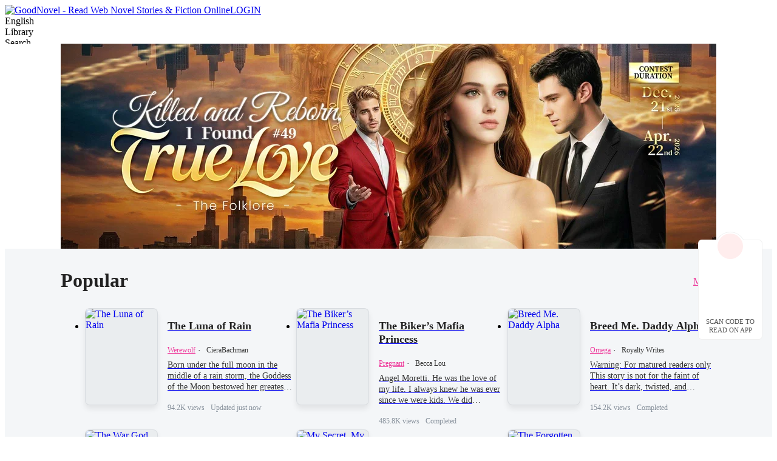

--- FILE ---
content_type: text/html; charset=utf-8
request_url: https://www.goodnovel.com/
body_size: 99002
content:
<!DOCTYPE html>
<html lang="en" dir="ltr">

<head>
  <meta charset="utf-8" />
  <meta name="ROBOTS" content="index, follow"/>
  <!-- TDK -->
  <title>GoodNovel - Read Web Novel Stories &amp; Fiction Online</title>
  <meta name="description" content="GoodNovel offers abundant web novels in every genre, like Romance, Mystery, Fantasy, Sci-fi, etc. A must-have novel website &amp; good novel app for book lovers." />
  <meta name="keywords" content="Goodnovel,web novels, Good Reads" />
  <link rel="apple-touch-icon" href="/static/APPicon192.png" />
  <meta rel="apple-mobile-web-app-title" content="GoodNovel" />
  <meta rel="apple-mobile-web-app-capable" content="yes" />
  <meta rel="apple-mobile-web-app-status-bar-style" content="rgb(249 ,67 ,165)" />
  <link rel="shortcut icon" type="image/x-icon" href="/static/favicon.ico" />
  <meta name="viewport" content="user-scalable=0,width=device-width, initial-scale=1.0" />
  <meta property="fb:pages" content="102146935176234" />
  <link rel="dns-prefetch" href="https://accounts.google.com" />
  <link rel="dns-prefetch" href="https://www.googletagmanager.com" />
  <link rel="preconnect" href="https://acfs1.goodnovel.com" />
  <link rel="preconnect" href="https://acf.goodnovel.com" />
  <link rel="preconnect" href="https://fonts.googleapis.com">
  <link rel="preconnect" href="https://fonts.gstatic.com" crossorigin>
	<!-- <link rel="preload" href="https://fonts.googleapis.com/css2?family=Roboto:ital,wght@0,100..900&family=Gilda+Display&family=Nunito:ital@0;1&display=swap" as="style" onload="this.onload=null;this.rel='stylesheet'"> -->
  <link rel="preload" href="https://fonts.googleapis.com/css2?family=Poppins:ital,wght@0,400;0,500;0,600;0,700;0,800;0,900&family=Gilda+Display&family=Nunito:ital@0;1&display=swap" as="style" onload="this.onload=null;this.rel='stylesheet'">
  <style type="text/css" media="print">
    * {
      display: none;
    }
  </style>
  <link rel="canonical" href="https://www.goodnovel.com/" /><link rel="alternate" hreflang="en" href="https://www.goodnovel.com/" />
                                <link rel="alternate" hreflang="fil" href="https://www.goodnovel.com/fi" />
                                <link rel="alternate" hreflang="fr" href="https://www.goodnovel.com/fr" />
                                <link rel="alternate" hreflang="id" href="https://www.goodnovel.com/id" />
                                <link rel="alternate" hreflang="ru" href="https://www.goodnovel.com/ru" />
                                <link rel="alternate" hreflang="th" href="https://www.goodnovel.com/th" />
                                <link rel="alternate" hreflang="ko" href="https://www.goodnovel.com/ko" />
                                <link rel="alternate" hreflang="ja" href="https://www.goodnovel.com/ja" />
                                <link rel="alternate" hreflang="ar" href="https://www.goodnovel.com/ar" />
                                <link rel="alternate" hreflang="de" href="https://www.goodnovel.com/de" />
                                <link rel="alternate" hreflang="x-default" href="https://www.goodnovel.com/" /> <meta itemprop="name" content="GoodNovel - Read Web Novel Stories & Fiction Online">
                    <meta itemprop="description" content="GoodNovel offers abundant web novels in every genre, like Romance, Mystery, Fantasy, Sci-fi, etc. A must-have novel website &amp; good novel app for book lovers.">
                    <meta itemprop="image" content="https://www.goodnovel.com/static/img/APPicon72.png">
                    <!-- WhatsApp -->
                    <meta name="whatsapp:url" content="https://www.goodnovel.com/">
                    <meta name="whatsapp:title" content="GoodNovel - Read Web Novel Stories & Fiction Online">
                    <!-- Twitter Card data -->
                    <meta name="twitter:card" content="summary">
                    <meta name="twitter:site" content="https://www.goodnovel.com/">
                    <meta name="twitter:title" content="GoodNovel - Read Web Novel Stories & Fiction Online">
                    <meta name="twitter:description" content="GoodNovel offers abundant web novels in every genre, like Romance, Mystery, Fantasy, Sci-fi, etc. A must-have novel website &amp; good novel app for book lovers.">
                    <meta name="twitter:image" content="https://www.goodnovel.com/static/img/APPicon72.png"> 
                    <!-- Open Graph data -->
                    <meta property="og:title" content="GoodNovel - Read Web Novel Stories & Fiction Online" />
                    <meta property="og:type" content="website" />
                    <meta property="og:url" content="https://www.goodnovel.com/" />
                    <meta property="og:image" content="https://www.goodnovel.com/static/img/APPicon72.png" />
                    <meta property="og:description" content="GoodNovel offers abundant web novels in every genre, like Romance, Mystery, Fantasy, Sci-fi, etc. A must-have novel website &amp; good novel app for book lovers." /> 
                                                <script type="application/ld+json">
                                                {
                                                    "@context": "https://schema.org",
                                                    "@type": "Organization",
                                                    "url": "https://wwww.goodnovel.com/",
                                                    "sameAs": ["https://www.facebook.com/GoodNovels","https://www.youtube.com/c/GoodNovelOfficial","https://www.instagram.com/goodnovelist/","https://www.tiktok.com/@goodnovelofficial","https://twitter.com/GoodnovelSg"],
                                                    "logo": "/public/img/Appicon144.png",
                                                    "name": "GoodNovel",
                                                    "description": "GoodNovel offers a vast collection of popular web novels in every genre, like Romance, Mystery, Fantasy, Sci-fi etc. A must-have book app for the majority of Good Reads people.",
                                                    "email": "contact@goodnovel.com"
                                                }
                                                </script>
                                              
    <script type="application/ld+json">
      {"@context":"https://schema.org","@type":"WebSite","name":"GoodNovel","url":"https://www.goodnovel.com","potentialAction":{"@type":"SearchAction","target":{"@type":"EntryPoint","urlTemplate":"https://www.goodnovel.com/search/{search_term_string}"},"query-input":"required name=search_term_string"}}
    </script>
  
    <script type="application/ld+json">
      {"@context":"https://schema.org","@type":"SoftwareApplication","name":"GoodNovel","applicationCategory":"EntertainmentApplication","aggregateRating":{"@type":"AggregateRating","ratingValue":4.5,"ratingCount":622044},"offers":{"@type":"Offer","price":0}}
    </script>
  
  <script>
    window.addEventListener("keydown", function (e) { if (e.keyCode == 83 && (navigator.platform.match("Mac") ? e.metaKey : e.ctrlKey)) { e.preventDefault() } });
  </script>
  
  <!-- 防止iframe嵌入的JavaScript检测 -->
  <script>
    // 检测是否在iframe中运行
    if (window.top !== window.self) {
      // 如果在iframe中，尝试跳出
      try {
        window.top.location = window.self.location;
      } catch (e) {
        // 如果跨域限制阻止跳出，显示警告或重定向
        document.body.innerHTML = '<div style="text-align:center;padding:50px;font-size:18px;">此页面不允许在框架中显示</div>';
      }
    }
  </script>
<link rel="preload" href="https://acfs1.goodnovel.com/dist/manifest.0a2c323fffab792809f7.js" as="script"><link rel="preload" href="https://acfs1.goodnovel.com/dist/vendor.9aa2cb0a8dcb877bcb0c.js" as="script"><link rel="preload" href="https://acfs1.goodnovel.com/dist/app.1b906a01b48ef031855c.js" as="script"><link rel="preload" href="https://acfs1.goodnovel.com/dist/common.1b906a01b48ef031855c.css" as="style"><link rel="stylesheet" href="https://acfs1.goodnovel.com/dist/common.1b906a01b48ef031855c.css"><style data-vue-ssr-id="59f8c5c0:0 610bbcc9:0 6aab6c55:0 2bc09a96:0 5aa0b4f6:0 da3a35fc:0 de499322:0 8a144114:0 840b5338:0 ad5c9592:0 2bd03f33:0 6f0e74ba:0 adae9e54:0 304d517a:0">.index[data-v-1e4f73b2]{min-width:1200px}.container-box[data-v-1e4f73b2]{width:100%;position:relative;-webkit-box-sizing:border-box;box-sizing:border-box}.copy[data-v-1e4f73b2]{line-height:35px;background:#343255;color:hsla(0,0%,100%,.6);font-size:14px}[dir] .copy[data-v-1e4f73b2]{text-align:center;margin-top:-20px;padding-bottom:40px}.search-enter-active[data-v-1e4f73b2],.search-leave-active[data-v-1e4f73b2]{-webkit-transition:all .25s ease-in-out;transition:all .25s ease-in-out}.search-enter[data-v-1e4f73b2],.search-leave-to[data-v-1e4f73b2]{opacity:0}.download[data-v-1e4f73b2]{position:fixed;z-index:99;bottom:160px;width:80px;background:#fff}[dir] .download[data-v-1e4f73b2]{padding:39px 12px 8px;border-radius:6px;border:1px solid rgba(0,0,0,.06)}[dir=ltr] .download[data-v-1e4f73b2]{right:24px}[dir=rtl] .download[data-v-1e4f73b2]{left:24px}.download span[data-v-1e4f73b2]{display:block;font-weight:500;font-size:11px;color:#555;line-height:14px}[dir] .download span[data-v-1e4f73b2]{margin-top:8px;text-align:center}.download-logo[data-v-1e4f73b2]{position:absolute;top:-14px}[dir=ltr] .download-logo[data-v-1e4f73b2]{left:50%;-webkit-transform:translateX(-50%);transform:translateX(-50%)}[dir=rtl] .download-logo[data-v-1e4f73b2]{right:50%;-webkit-transform:translateX(50%);transform:translateX(50%)}.download-logo-border[data-v-1e4f73b2]{width:48px;height:48px;background:#fff}[dir] .download-logo-border[data-v-1e4f73b2]{border-radius:48px;border:1px solid rgba(0,0,0,.06)}.download-logo-cover[data-v-1e4f73b2]{position:absolute;top:14px;height:36px;width:50px;background:#fff}.download-logo-img[data-v-1e4f73b2]{position:absolute;top:3px;width:42px;height:42px;background:#ffeded}[dir] .download-logo-img[data-v-1e4f73b2]{border-radius:42px;background-image:url(https://acfs1.goodnovel.com/dist/src/assets/images/common/29dc4f9c-logo_home.png);background-size:20px 22px;background-position:50%;background-repeat:no-repeat}[dir=ltr] .download-logo-img[data-v-1e4f73b2]{left:50%;-webkit-transform:translateX(-50%);transform:translateX(-50%)}[dir=rtl] .download-logo-img[data-v-1e4f73b2]{right:50%;-webkit-transform:translateX(50%);transform:translateX(50%)}[data-v-1e4f73b2] .head_box{height:64px}
.home[data-v-6a490aa2]{min-height:900px}[dir] .home[data-v-6a490aa2]{margin:0 auto;padding-bottom:60px}
.s_banner_li[data-v-0f7328df]{overflow:hidden}[dir] .s_banner_li[data-v-0f7328df]{cursor:pointer}.s_banner_li a[data-v-0f7328df]{display:block;width:1080px;height:338px}[dir] .s_banner_li a[data-v-0f7328df]{margin:0 auto}.s_banner_li img[data-v-0f7328df]{display:block;width:100%;height:100%}.sbl_img[data-v-0f7328df]{width:100%;height:100%;position:relative}.my-swiper-box[data-v-0f7328df]{background:#fff;height:338px;overflow:hidden}[data-v-0f7328df] .bgc{width:100%;position:absolute;top:0;height:338px}[dir=ltr][data-v-0f7328df] .bgc{left:0}[dir=rtl][data-v-0f7328df] .bgc{right:0}[data-v-0f7328df] .bgc .bgc .leftbg{width:50%;height:338px}[dir=ltr][data-v-0f7328df] .bgc .bgc .leftbg{left:0}[dir=rtl][data-v-0f7328df] .bgc .bgc .leftbg{right:0}[data-v-0f7328df] .bgc .bgc .rigbg{width:50%;height:338px}[dir=ltr][data-v-0f7328df] .bgc .bgc .rigbg{right:0}[dir=rtl][data-v-0f7328df] .bgc .bgc .rigbg{left:0}.leftDask[data-v-0f7328df],.optBg[data-v-0f7328df],.rigDask[data-v-0f7328df]{display:none}[dir] .sbl_img .leftDask[data-v-0f7328df]{width:150px;height:100%;position:absolute;left:0;top:0}[dir] .sbl_img .rigDask[data-v-0f7328df]{width:150px;height:100%;position:absolute;right:0;top:0}
.my-swiper-box[data-v-0f7328df]{position:relative}.my-swiper-box .swiper-button-next[data-v-0f7328df],.my-swiper-box .swiper-button-prev[data-v-0f7328df]{-webkit-transition:all .5s;transition:all .5s;width:50px;height:50px;opacity:0;background:none}[dir] .my-swiper-box .swiper-button-next[data-v-0f7328df],[dir] .my-swiper-box .swiper-button-prev[data-v-0f7328df]{border-radius:25px}.my-swiper-box .swiper-button-next[data-v-0f7328df]{background:url(https://acfs1.goodnovel.com/dist/src/assets/images/common/88fc5394-nextBtn.png) no-repeat 50%}[dir] .my-swiper-box .swiper-button-next[data-v-0f7328df]{background-size:cover}[dir=ltr] .my-swiper-box .swiper-button-next[data-v-0f7328df]{right:50px}[dir=rtl] .my-swiper-box .swiper-button-next[data-v-0f7328df]{left:50px}.my-swiper-box .swiper-button-prev[data-v-0f7328df]{background:url(https://acfs1.goodnovel.com/dist/src/assets/images/common/f45ea047-prevBtn.png) no-repeat 50%}[dir] .my-swiper-box .swiper-button-prev[data-v-0f7328df]{background-size:cover}[dir=ltr] .my-swiper-box .swiper-button-prev[data-v-0f7328df]{left:50px}[dir=rtl] .my-swiper-box .swiper-button-prev[data-v-0f7328df]{right:50px}.my-swiper-box:hover .swiper-button-next[data-v-0f7328df],.my-swiper-box:hover .swiper-button-prev[data-v-0f7328df]{opacity:1}.my-swiper-box .swiper-pagination[data-v-0f7328df]{width:100%;bottom:20px}[dir] .my-swiper-box .swiper-pagination[data-v-0f7328df]{text-align:center}.my-swiper-box .swiper-pagination[data-v-0f7328df] .swiper-pagination-bullet{width:16px;height:4px;background:hsla(0,0%,100%,.6)}[dir] .my-swiper-box .swiper-pagination[data-v-0f7328df] .swiper-pagination-bullet{border-radius:2px;margin:0 4px}.my-swiper-box .swiper-pagination[data-v-0f7328df] .swiper-pagination-bullet.swiper-pagination-bullet-active{background:-webkit-gradient(linear,right top,left top,from(#f96f0e),to(#ff4e50));background:linear-gradient(270deg,#f96f0e,#ff4e50)}[dir=rtl] .my-swiper-box .swiper-button-next[data-v-0f7328df],[dir=rtl] .my-swiper-box .swiper-button-prev[data-v-0f7328df]{-webkit-transform:rotate(180deg);transform:rotate(180deg)}
.imgtxtsix[data-v-40494594]{overflow:hidden}[dir] .imgtxtsix[data-v-40494594]{background-color:#f4f6f8}.its_box[data-v-40494594]{overflow:hidden;width:1080px}[dir] .its_box[data-v-40494594]{margin:0 auto}.its_list[data-v-40494594],.itsl_ul[data-v-40494594]{overflow:hidden}.itsl_ul[data-v-40494594]{max-height:480px;display:-webkit-box;display:-ms-flexbox;display:flex;-webkit-box-pack:justify;-ms-flex-pack:justify;justify-content:space-between;-ms-flex-wrap:wrap;flex-wrap:wrap}[dir=ltr] .itsl_ul[data-v-40494594],[dir=rtl] .itsl_ul[data-v-40494594]{margin:0 0 16px}.itsl_ul li[data-v-40494594]{width:344px;height:160px}[dir] .itsl_ul li[data-v-40494594]{margin:0 0 40px}.itslu_a[data-v-40494594]{display:block;height:160px}.itslu_img[data-v-40494594]{overflow:hidden;width:120px;height:160px;background:rgba(58,74,90,.05);-webkit-box-sizing:border-box;box-sizing:border-box}[dir] .itslu_img[data-v-40494594]{border-radius:8px;-webkit-box-shadow:0 6px 10px 0 rgba(0,0,0,.08);box-shadow:0 6px 10px 0 rgba(0,0,0,.08);border:1px solid rgba(58,74,90,.1)}[dir=ltr] .itslu_img[data-v-40494594]{float:left}[dir=rtl] .itslu_img[data-v-40494594]{float:right}.itslu_img[data-v-40494594] img{display:block}[dir] .itslu_img[data-v-40494594] img{border-radius:4px}.itslu_main[data-v-40494594]{overflow:hidden;height:200px}[dir=ltr] .itslu_main[data-v-40494594]{margin-left:136px}[dir=rtl] .itslu_main[data-v-40494594]{margin-right:136px}.itslu_main h3[data-v-40494594]{overflow:hidden;max-height:44px;font-size:18px;color:#222;font-weight:700;line-height:22px;display:-webkit-box;-webkit-box-orient:vertical;word-break:break-word;-webkit-line-clamp:2}.itslum_other[data-v-40494594]{overflow:hidden;height:22px;display:-webkit-box;display:-ms-flexbox;display:flex;-webkit-box-pack:start;-ms-flex-pack:start;justify-content:flex-start;-webkit-box-align:center;-ms-flex-align:center;align-items:center}[dir] .itslum_other[data-v-40494594]{margin-top:6px}[dir=ltr] .itslum_other[data-v-40494594]{text-align:left}[dir=rtl] .itslum_other[data-v-40494594]{text-align:right}.itslum_other em[data-v-40494594]{display:inline-block;width:10px;color:#333}[dir] .itslum_other em[data-v-40494594]{padding:0 4px}.itslum_other strong[data-v-40494594]{overflow:hidden;font-size:12px;color:rgba(58,74,90,.6);line-height:22px;font-weight:400;-webkit-box-orient:vertical;-webkit-line-clamp:1;white-space:nowrap;text-overflow:ellipsis}.itslum_other strong.black[data-v-40494594]{color:#333}.itslum_other span[data-v-40494594]{overflow:hidden;height:22px;font-size:12px;color:rgba(58,74,90,.6);line-height:22px;font-weight:400}[dir=ltr] .itslum_other span[data-v-40494594]{padding-right:10px}[dir=rtl] .itslum_other span[data-v-40494594]{padding-left:10px}.itslum_other .tag[data-v-40494594]{color:#ee3799;font-size:12px;white-space:nowrap;text-overflow:ellipsis;overflow:hidden}.itslu_main p[data-v-40494594]{overflow:hidden;font-size:14px;font-weight:400;color:#333;line-height:18px;display:-webkit-box;-webkit-box-orient:vertical;-webkit-line-clamp:3;word-break:break-word}[dir] .itslu_main p[data-v-40494594]{margin-top:5px}
.common_tit[data-v-a2c5fefa]{overflow:hidden;height:98px}.ct_more[data-v-a2c5fefa]{display:-webkit-box;display:-ms-flexbox;display:flex;-webkit-box-align:center;-ms-flex-align:center;align-items:center;height:20px;font-size:16px;color:#ee3799;line-height:20px}[dir] .ct_more[data-v-a2c5fefa]{margin:44px 0 0}[dir=ltr] .ct_more[data-v-a2c5fefa]{float:right}[dir=rtl] .ct_more[data-v-a2c5fefa]{float:left}[dir=ltr] .ct_more img[data-v-a2c5fefa]{margin-left:4px}[dir=rtl] .ct_more img[data-v-a2c5fefa]{margin-right:4px}.common_tit h2[data-v-a2c5fefa]{overflow:hidden;height:44px;font-size:32px;font-weight:700;color:#222;line-height:40px}[dir=ltr] .common_tit h2[data-v-a2c5fefa]{margin:32px 70px 0 0}[dir=rtl] .common_tit h2[data-v-a2c5fefa]{margin:32px 0 0 70px}[dir=rtl] .ct_more img[data-v-a2c5fefa]{-webkit-transform:rotate(180deg);transform:rotate(180deg)}
.db[data-v-681e8798]{background:-webkit-gradient(linear,left top,right top,from(#ffe8f8),color-stop(41%,#fff1f4),to(#ffe9eb)),#fff;background:linear-gradient(90deg,#ffe8f8,#fff1f4 41%,#ffe9eb),#fff}.db-banner[data-v-681e8798]{display:-webkit-box;display:-ms-flexbox;display:flex;width:1080px;height:204px}[dir] .db-banner[data-v-681e8798]{margin:0 auto}.db-img[data-v-681e8798]{width:334px;height:194px}[dir] .db-img[data-v-681e8798]{margin-top:10px;background-image:url(https://acfs1.goodnovel.com/dist/src/assets/images/banner/38102aba-download_bg.png);background-size:100%}.db-con[data-v-681e8798]{-webkit-box-flex:1;-ms-flex:1;flex:1;-ms-flex-item-align:center;align-self:center}.db-con-title[data-v-681e8798]{width:466px;line-height:36px;font-weight:700;font-size:24px;color:#000}[dir] .db-con-title[data-v-681e8798]{margin-bottom:16px}.db-con-title[data-v-681e8798] span{color:#ee3799;font-size:24px}.db-con-desc[data-v-681e8798]{width:462px;line-height:21px;font-size:14px;color:#000}.db-qrcode[data-v-681e8798]{display:-webkit-box;display:-ms-flexbox;display:flex;-webkit-box-orient:vertical;-webkit-box-direction:normal;-ms-flex-direction:column;flex-direction:column;-webkit-box-align:center;-ms-flex-align:center;align-items:center;-webkit-box-pack:center;-ms-flex-pack:center;justify-content:center;-ms-flex-negative:0;flex-shrink:0}.db-qrcode-desc[data-v-681e8798]{font-size:12px;color:#222;line-height:15px}[dir] .db-qrcode-desc[data-v-681e8798]{margin-top:10px;text-align:center}
.qr-code-wrap[data-v-7ec9f7c5],.qr-code[data-v-7ec9f7c5]{position:relative;width:120px;height:120px}[dir] .qr-code-wrap[data-v-7ec9f7c5]{margin:0 auto}.qr-code-logo[data-v-7ec9f7c5]{position:absolute;width:22px;height:22px;top:50%}[dir=ltr] .qr-code-logo[data-v-7ec9f7c5]{left:50%;-webkit-transform:translate(-50%,-50%);transform:translate(-50%,-50%)}[dir=rtl] .qr-code-logo[data-v-7ec9f7c5]{right:50%;-webkit-transform:translate(50%,-50%);transform:translate(50%,-50%)}
.power_ranking[data-v-26bf69d6]{overflow:hidden}[dir] .power_ranking[data-v-26bf69d6]{background-color:#fff;padding-bottom:30px}.pr_box[data-v-26bf69d6]{overflow:hidden;width:1080px}[dir] .pr_box[data-v-26bf69d6]{margin:0 auto}.pr_left[data-v-26bf69d6]{overflow:hidden;width:712px}[dir=ltr] .pr_left[data-v-26bf69d6]{float:left}[dir=rtl] .pr_left[data-v-26bf69d6]{float:right}.pr_right[data-v-26bf69d6]{overflow:hidden}[dir=ltr] .pr_right[data-v-26bf69d6]{margin-left:734px}[dir=rtl] .pr_right[data-v-26bf69d6]{margin-right:734px}.prl_box[data-v-26bf69d6]{overflow:hidden;width:712px;height:600px}[dir] .prl_box[data-v-26bf69d6]{background-color:#f6f7fc;border-radius:8px}.prli_box[data-v-26bf69d6]{position:relative;top:0;height:356px;width:712px}[dir] .prli_box[data-v-26bf69d6]{padding-top:63px}[dir=ltr] .prli_box[data-v-26bf69d6]{left:0}[dir=rtl] .prli_box[data-v-26bf69d6]{right:0}.prl_imgs[data-v-26bf69d6]{overflow:hidden}.prli_1[data-v-26bf69d6],.prli_3[data-v-26bf69d6]{display:block;overflow:hidden;height:200px;width:150px;background:rgba(58,74,90,.05)}[dir] .prli_1[data-v-26bf69d6],[dir] .prli_3[data-v-26bf69d6]{border-radius:8px;border:1px solid rgba(58,74,90,.1)}[dir=ltr] .prli_1[data-v-26bf69d6]{float:left;margin:74px 0 0 74px}[dir=rtl] .prli_1[data-v-26bf69d6]{float:right;margin:74px 74px 0 0}[dir=ltr] .prli_3[data-v-26bf69d6]{float:right;margin:73px 74px 0 0}[dir=rtl] .prli_3[data-v-26bf69d6]{float:left;margin:73px 0 0 74px}.prli_2[data-v-26bf69d6]{display:inline-block;overflow:hidden;width:220px;height:294px;background:rgba(58,74,90,.05)}[dir] .prli_2[data-v-26bf69d6]{border-radius:8px;border:1px solid rgba(58,74,90,.1)}[dir=ltr] .prli_2[data-v-26bf69d6]{margin-left:19px}[dir=rtl] .prli_2[data-v-26bf69d6]{margin-right:19px}.prl_imgs img[data-v-26bf69d6],.prrlu_img img[data-v-26bf69d6]{display:block;height:100%;width:100%}.prl_icon[data-v-26bf69d6]{position:absolute;bottom:-10px;height:106px;width:100%;background:url(https://acfs1.goodnovel.com/dist/src/assets/images/icons/1fbdd0c1-ranking_1.png) no-repeat center 0}[dir] .prl_icon[data-v-26bf69d6]{background-size:100%}[dir=ltr] .prl_icon[data-v-26bf69d6]{left:0}[dir=rtl] .prl_icon[data-v-26bf69d6]{right:0}.prl_info[data-v-26bf69d6]{overflow:hidden}[dir] .prl_info[data-v-26bf69d6]{padding:0 27px;margin-top:5px}.prl_info div[data-v-26bf69d6]{display:inline-block;width:192px}[dir] .prl_info div[data-v-26bf69d6]{text-align:center}[dir=ltr] .prl_info div[data-v-26bf69d6]{margin-left:16px}[dir=rtl] .prl_info div[data-v-26bf69d6]{margin-right:16px}.prl_info a.red[data-v-26bf69d6]{color:#ee3799;font-size:12px}.prl_info h3[data-v-26bf69d6]{overflow:hidden;height:50px;font-size:18px;font-weight:700;color:#2e3b48;line-height:25px;display:inline-block;display:-webkit-box;-webkit-box-orient:vertical;-webkit-line-clamp:2}[dir] .prl_info h3[data-v-26bf69d6]{text-align:center}.prl_info strong[data-v-26bf69d6]{display:block;overflow:hidden;height:28px;font-size:12px;color:rgba(58,74,90,.6);line-height:28px;display:-webkit-box;-webkit-box-orient:vertical;-webkit-line-clamp:1;font-weight:500}[dir] .prl_info strong[data-v-26bf69d6]{text-align:center}.prl_info p[data-v-26bf69d6]{overflow:hidden;max-height:78px;color:#3a4a5a;font-size:14px;line-height:18px;font-weight:400;display:-webkit-box;-webkit-box-orient:vertical;-webkit-line-clamp:3}[dir=ltr] .prl_info p[data-v-26bf69d6]{text-align:left}[dir=rtl] .prl_info p[data-v-26bf69d6]{text-align:right}.prr_list[data-v-26bf69d6]{overflow:hidden;height:600px;-webkit-box-sizing:border-box;box-sizing:border-box}[dir] .prr_list[data-v-26bf69d6]{background-color:#fff;border:1px solid rgba(0,0,0,.1);border-radius:8px}.prrl_ul[data-v-26bf69d6],.prrl_ul li[data-v-26bf69d6]{overflow:hidden}.prrl_ul li[data-v-26bf69d6]{height:92px}[dir] .prrl_ul li[data-v-26bf69d6]{margin:24px 0}.prrl_ul a[data-v-26bf69d6]{overflow:hidden;display:block}.prrl_ul em[data-v-26bf69d6]{height:30px;width:30px;background:#d0d3d8;font-size:20px;color:#3a4a5a;line-height:30px;font-weight:700;font-style:inherit}[dir] .prrl_ul em[data-v-26bf69d6]{text-align:center;border-radius:30px}[dir=ltr] .prrl_ul em[data-v-26bf69d6]{float:left;margin:29px 14px 0 16px}[dir=rtl] .prrl_ul em[data-v-26bf69d6]{float:right;margin:29px 16px 0 14px}.prrl_ul li:first-child em[data-v-26bf69d6]{color:#fff;background:linear-gradient(142deg,#fa5959,#ea4286)}.prrl_ul li:nth-child(2) em[data-v-26bf69d6]{color:#fff;background:linear-gradient(128deg,#ea426a,#b537cd)}.prrl_ul li:nth-child(3) em[data-v-26bf69d6]{color:#fff;background:linear-gradient(142deg,#a638a3,#c437cd 14%,#7442ea)}.prrlu_img[data-v-26bf69d6]{overflow:hidden;height:88px;width:66px;background:rgba(58,74,90,.05);-webkit-box-sizing:border-box;box-sizing:border-box}[dir] .prrlu_img[data-v-26bf69d6]{border-radius:4px;border:1px solid rgba(58,74,90,.1)}[dir=ltr] .prrlu_img[data-v-26bf69d6]{float:left}[dir=rtl] .prrlu_img[data-v-26bf69d6]{float:right}.prrlu_info[data-v-26bf69d6]{overflow:hidden;display:-webkit-box;display:-ms-flexbox;display:flex;-webkit-box-orient:vertical;-webkit-box-direction:normal;-ms-flex-direction:column;flex-direction:column;height:88px}[dir=ltr] .prrlu_info[data-v-26bf69d6]{margin:0 10px 0 136px}[dir=rtl] .prrlu_info[data-v-26bf69d6]{margin:0 136px 0 10px}.prrlu_info div[data-v-26bf69d6]{display:-webkit-box;display:-ms-flexbox;display:flex;-webkit-box-pack:start;-ms-flex-pack:start;justify-content:flex-start;-webkit-box-align:center;-ms-flex-align:center;align-items:center}.prrlu_info div[data-v-26bf69d6],.prrlu_info div a[data-v-26bf69d6]{overflow:hidden;white-space:nowrap;text-overflow:ellipsis}.prrlu_info div a[data-v-26bf69d6]{font-size:12px;color:#ee3799}.prrlu_info div i[data-v-26bf69d6]{display:inline-block;width:10px;color:#333}[dir] .prrlu_info div i[data-v-26bf69d6]{padding:0 4px}.prrlu_info h3[data-v-26bf69d6]{overflow:hidden;max-height:44px;font-size:18px;color:#3a4a5a;font-weight:700;line-height:22px;display:-webkit-box;-webkit-box-orient:vertical;-webkit-line-clamp:2}[dir=ltr] .prrlu_info h3[data-v-26bf69d6]{text-align:left}[dir=rtl] .prrlu_info h3[data-v-26bf69d6]{text-align:right}.prrlu_info strong[data-v-26bf69d6]{display:block;height:22px;font-size:12px;color:#333;line-height:22px;font-weight:400;overflow:hidden;white-space:nowrap;text-overflow:ellipsis;-webkit-box-orient:vertical;-webkit-line-clamp:1}[dir=ltr] .prrlu_info strong[data-v-26bf69d6]{text-align:left}[dir=rtl] .prrlu_info strong[data-v-26bf69d6]{text-align:right}.prrlu_info span[data-v-26bf69d6]{display:block;overflow:hidden;height:22px;font-size:12px;color:rgba(58,74,90,.6);line-height:22px;font-weight:400;display:-webkit-box;-webkit-box-orient:vertical;-webkit-line-clamp:1}[dir=ltr] .prrlu_info span[data-v-26bf69d6]{text-align:left}[dir=rtl] .prrlu_info span[data-v-26bf69d6]{text-align:right}
.common_tit[data-v-08f5a914]{overflow:hidden;height:98px}.common_tit h2[data-v-08f5a914]{overflow:hidden;height:44px;font-size:32px;font-weight:700;color:#222;line-height:40px}[dir] .common_tit h2[data-v-08f5a914]{margin:32px 0 0}
.imgtitsix[data-v-36d5b093]{overflow:hidden;width:100%}[dir] .imgtitsix[data-v-36d5b093]{margin:0 auto;background-color:#fff}.itit_box[data-v-36d5b093]{overflow:hidden;width:1080px}[dir] .itit_box[data-v-36d5b093]{margin:0 auto 20px}.itit_list[data-v-36d5b093],.ititl_ul[data-v-36d5b093]{overflow:hidden}.ititl_ul[data-v-36d5b093]{display:-webkit-box;display:-ms-flexbox;display:flex;-webkit-box-pack:justify;-ms-flex-pack:justify;justify-content:space-between}.ititl_ul li[data-v-36d5b093]{width:160px}[dir=ltr] .ititl_ul li[data-v-36d5b093]{float:left}[dir=rtl] .ititl_ul li[data-v-36d5b093]{float:right}.ititlu_a[data-v-36d5b093]{display:block;width:160px}.ititlu_img[data-v-36d5b093]{overflow:hidden;height:214px;width:160px;-webkit-box-sizing:border-box;box-sizing:border-box;background:rgba(58,74,90,.05)}[dir] .ititlu_img[data-v-36d5b093]{margin-bottom:10px;border-radius:8px;border:1px solid rgba(58,74,90,.1)}.ititlu_img img[data-v-36d5b093]{display:block;height:214px;width:160px}[dir] .ititlu_img img[lazy=error][data-v-36d5b093]{background-image:url([data-uri])}.ititlu_main[data-v-36d5b093]{overflow:hidden}.ititlu_main h3[data-v-36d5b093]{overflow:hidden;line-height:24px;height:48px;font-weight:600;font-size:16px;color:#222;display:-webkit-box;-webkit-box-orient:vertical;-webkit-line-clamp:2}[dir] .ititlu_main h3[data-v-36d5b093]{margin-bottom:3px}.ititlu_main h3 a[data-v-36d5b093]{color:#333;font-size:18px}.author[data-v-36d5b093]{line-height:18px;font-size:12px;color:#333;overflow:hidden;text-overflow:ellipsis;white-space:nowrap}[dir] .author[data-v-36d5b093]{margin-bottom:3px}.tag[data-v-36d5b093]{line-height:18px;overflow:hidden;text-overflow:ellipsis;white-space:nowrap}.tag .tag-item[data-v-36d5b093]{font-size:12px;color:#ee3799}[dir=ltr] .tag .tag-item+a[data-v-36d5b093]{margin-left:8px}[dir=rtl] .tag .tag-item+a[data-v-36d5b093]{margin-right:8px}.rating[data-v-36d5b093]{display:-webkit-box;display:-ms-flexbox;display:flex;-webkit-box-pack:justify;-ms-flex-pack:justify;justify-content:space-between;-webkit-box-align:center;-ms-flex-align:center;align-items:center;height:18px;font-size:12px;color:#999}[dir] .rating[data-v-36d5b093]{margin-top:6px}.rating-num[data-v-36d5b093]{background:url([data-uri]) no-repeat}[dir] .rating-num[data-v-36d5b093]{background-size:12px 12px}[dir=ltr] .rating-num[data-v-36d5b093]{padding-left:16px;background-position:0}[dir=rtl] .rating-num[data-v-36d5b093]{padding-right:16px;background-position:100%}
.keyword[data-v-16d20086]{width:1080px}[dir] .keyword[data-v-16d20086]{margin:0 auto}.keyword-title[data-v-16d20086]{height:56px;line-height:56px;font-weight:700;font-size:24px;color:#222}.keyword-list[data-v-16d20086]{display:-webkit-box;display:-ms-flexbox;display:flex;-ms-flex-wrap:wrap;flex-wrap:wrap}.keyword-item[data-v-16d20086]{height:48px;background:#fff;line-height:48px;font-size:15px;color:#ee3799}[dir] .keyword-item[data-v-16d20086]{padding:0 16px;-webkit-box-shadow:0 4px 20px 0 rgba(0,0,0,.08);box-shadow:0 4px 20px 0 rgba(0,0,0,.08)}[dir=ltr] .keyword-item[data-v-16d20086]{margin:0 24px 24px 0}[dir=rtl] .keyword-item[data-v-16d20086]{margin:0 0 24px 24px}
.page-loading-wrap[data-v-62844f26]{width:1080px;height:680px;min-height:100vh}[dir] .page-loading-wrap[data-v-62844f26]{margin:0 auto;text-align:center}.page-loading-wrap .loading-img[data-v-62844f26]{width:200px}[dir] .page-loading-wrap .loading-img[data-v-62844f26]{margin-top:195px}.page-loading-wrap .loading-txt[data-v-62844f26]{font-weight:500;font-size:14px;color:#000;line-height:21px}[dir] .page-loading-wrap .loading-txt[data-v-62844f26]{text-align:center}
.footer[data-v-228ac402]{min-width:1200px;background:#343255;min-height:320px;-webkit-box-sizing:border-box;box-sizing:border-box;bottom:0}.footer.revengeFooter[data-v-228ac402]{min-width:1370px}[dir] .footer-en .download-apple[data-v-228ac402]{background-image:url(https://acfs1.goodnovel.com/dist/src/assets/images/footer/e269c54b-apple-en.png)}[dir] .footer-en .download-google[data-v-228ac402]{background-image:url(https://acfs1.goodnovel.com/dist/src/assets/images/footer/2bab6c7a-google-en.png)}[dir] .footer-fi .download-apple[data-v-228ac402]{background-image:url(https://acfs1.goodnovel.com/dist/src/assets/images/footer/9cf9b327-apple-fi.png)}[dir] .footer-fi .download-google[data-v-228ac402]{background-image:url(https://acfs1.goodnovel.com/dist/src/assets/images/footer/48de4805-google-fi.png)}[dir] .footer-fr .download-apple[data-v-228ac402]{background-image:url(https://acfs1.goodnovel.com/dist/src/assets/images/footer/ef51384b-apple-fr.png)}[dir] .footer-fr .download-google[data-v-228ac402]{background-image:url(https://acfs1.goodnovel.com/dist/src/assets/images/footer/6bc2ec7f-google-fr.png)}[dir] .footer-id .download-apple[data-v-228ac402]{background-image:url(https://acfs1.goodnovel.com/dist/src/assets/images/footer/ceda63c4-apple-id.png)}[dir] .footer-id .download-google[data-v-228ac402]{background-image:url(https://acfs1.goodnovel.com/dist/src/assets/images/footer/a47a76c0-google-id.png)}[dir] .footer-ja .download-apple[data-v-228ac402]{background-image:url(https://acfs1.goodnovel.com/dist/src/assets/images/footer/4c6875d6-apple-ja.png)}[dir] .footer-ja .download-google[data-v-228ac402]{background-image:url(https://acfs1.goodnovel.com/dist/src/assets/images/footer/d7efa733-google-ja.png)}[dir] .footer-ko .download-apple[data-v-228ac402]{background-image:url(https://acfs1.goodnovel.com/dist/src/assets/images/footer/a377d8b9-apple-ko.png)}[dir] .footer-ko .download-google[data-v-228ac402]{background-image:url(https://acfs1.goodnovel.com/dist/src/assets/images/footer/dd96a9be-google-ko.png)}[dir] .footer-ru .download-apple[data-v-228ac402]{background-image:url(https://acfs1.goodnovel.com/dist/src/assets/images/footer/5875ee9b-apple-ru.png)}[dir] .footer-ru .download-google[data-v-228ac402]{background-image:url(https://acfs1.goodnovel.com/dist/src/assets/images/footer/d22ae6b0-google-ru.png)}[dir] .footer-th .download-apple[data-v-228ac402]{background-image:url(https://acfs1.goodnovel.com/dist/src/assets/images/footer/8aa6d3ce-apple-th.png)}[dir] .footer-th .download-google[data-v-228ac402]{background-image:url(https://acfs1.goodnovel.com/dist/src/assets/images/footer/c177a5a9-google-th.png)}.footer .box[data-v-228ac402]{display:-webkit-box;display:-ms-flexbox;display:flex;width:1080px;font-size:0;background:#343255;overflow:hidden}[dir] .footer .box[data-v-228ac402]{margin:0 auto;padding-top:50px;padding-bottom:14px}.footer .box .item[data-v-228ac402]{-webkit-box-flex:1;-ms-flex:1;flex:1;font-size:16px;color:hsla(0,0%,100%,.6);font-weight:500;-webkit-box-sizing:border-box;box-sizing:border-box;overflow:hidden}[dir=ltr] .footer .box .item[data-v-228ac402]{float:left}[dir=rtl] .footer .box .item[data-v-228ac402]{float:right}.footer .box .item[data-v-228ac402]:last-of-type{width:14%}.footer .box .item .title[data-v-228ac402]{line-height:24px;font-weight:600;font-size:16px;color:#fff}[dir] .footer .box .item .title[data-v-228ac402]{margin-bottom:24px}.footer .box .item .content-li[data-v-228ac402]{display:block;line-height:21px;font-size:14px;color:hsla(0,0%,100%,.8)}[dir] .footer .box .item .content-li[data-v-228ac402]{margin-bottom:16px;cursor:pointer}.footer .box .item .content-li[data-v-228ac402]:hover{color:#ee3499}.footer .aboutus[data-v-228ac402]{width:313px}.footer .aboutus-logo[data-v-228ac402]{width:239px;height:46px}[dir] .footer .aboutus-logo[data-v-228ac402]{margin-bottom:40px}.footer .aboutus-follow-text[data-v-228ac402]{line-height:24px;font-weight:500;font-size:16px;color:#fff}[dir] .footer .aboutus-follow-text[data-v-228ac402]{margin-bottom:8px}.footer .aboutus-follow-list[data-v-228ac402]{display:-webkit-box;display:-ms-flexbox;display:flex}.footer .aboutus-follow-list a[data-v-228ac402]{display:block;width:20px;height:20px;opacity:.5}[dir] .footer .aboutus-follow-list a[data-v-228ac402]{background-size:100% 100%}[dir=ltr] .footer .aboutus-follow-list a[data-v-228ac402]{margin-right:16px}[dir=rtl] .footer .aboutus-follow-list a[data-v-228ac402]{margin-left:16px}.footer .aboutus-follow-list a[data-v-228ac402]:hover{opacity:.85}[dir] .footer .aboutus-follow-list .fb[data-v-228ac402]{background-image:url([data-uri])}[dir] .footer .aboutus-follow-list .tt[data-v-228ac402]{background-image:url([data-uri])}[dir] .footer .aboutus-follow-list .ins[data-v-228ac402]{background-image:url([data-uri])}[dir] .footer .aboutus-follow-list .utube[data-v-228ac402]{background-image:url([data-uri])}.footer .aboutus-copy[data-v-228ac402]{line-height:21px;font-weight:400;font-size:14px;color:hsla(0,0%,100%,.8)}[dir] .footer .aboutus-copy[data-v-228ac402]{margin:24px 0 10px}.footer .aboutus-line[data-v-228ac402]{line-height:21px;font-weight:400;font-size:14px}.footer .aboutus-line[data-v-228ac402],.footer .aboutus-line a[data-v-228ac402]{color:hsla(0,0%,100%,.8)}.footer .aboutus-line a[data-v-228ac402]:hover{color:#ee3499}[dir] .footer .aboutus-line span[data-v-228ac402]{margin:0 8px}.links[data-v-228ac402]{width:1080px;display:-webkit-box;display:-ms-flexbox;display:flex;-webkit-box-align:center;-ms-flex-align:center;align-items:center;-webkit-box-pack:center;-ms-flex-pack:center;justify-content:center}[dir] .links[data-v-228ac402]{border-top:1px solid hsla(0,0%,100%,.14);padding:24px 0;margin:0 auto}.links .link-text[data-v-228ac402]{font-size:14px;color:hsla(0,0%,100%,.8)}[dir=ltr] .links .link-text[data-v-228ac402]{margin-right:7px}[dir=rtl] .links .link-text[data-v-228ac402]{margin-left:7px}.links .link[data-v-228ac402]{display:-webkit-box;display:-ms-flexbox;display:flex;-webkit-box-align:center;-ms-flex-align:center;align-items:center;-webkit-box-pack:start;-ms-flex-pack:start;justify-content:flex-start}.links .link.overOne[data-v-228ac402]{position:relative}[dir=ltr] .links .link.overOne[data-v-228ac402]{margin-left:16px}[dir=rtl] .links .link.overOne[data-v-228ac402]{margin-right:16px}.links .link.overOne[data-v-228ac402]:before{content:"";width:1px;height:12px;background:hsla(0,0%,100%,.8);position:absolute;top:4px}[dir=ltr] .links .link.overOne[data-v-228ac402]:before{left:-9px}[dir=rtl] .links .link.overOne[data-v-228ac402]:before{right:-9px}.links .link img[data-v-228ac402]{width:20px}[dir=ltr] .links .link img[data-v-228ac402]{margin-right:3px}[dir=rtl] .links .link img[data-v-228ac402]{margin-left:3px}.links .link a[data-v-228ac402]{font-size:13px;font-weight:400;color:#fff;line-height:20px}.links .link a[data-v-228ac402]:hover{text-decoration:underline}.download[data-v-228ac402]{width:135px;height:40px}[dir] .download[data-v-228ac402]{background-size:100% 100%;cursor:pointer}[dir] .download-apple[data-v-228ac402]{margin-bottom:10px;background-image:url(https://acfs1.goodnovel.com/dist/src/assets/images/footer/e269c54b-apple-en.png)}[dir] .download-google[data-v-228ac402]{background-image:url(https://acfs1.goodnovel.com/dist/src/assets/images/footer/2bab6c7a-google-en.png)}</style></head>

<body class="bgColor">
  <div id="app">
    <div data-server-rendered="true" class="wapper"><h1 style="display:none;">GoodNovel - Read Web Novel Stories &amp; Fiction Online</h1><div class="index" data-v-1e4f73b2><div data-v-827dc802 data-v-1e4f73b2 data-v-1e4f73b2><div class="head_box fixed_b en" data-v-827dc802><header class="head" data-v-827dc802><a href="/" class="r_logo router-link-exact-active router-link-active" data-v-827dc802><img src="https://acfs1.goodnovel.com/dist/src/assets/images/common/35d11dbd-logo-native.png" alt="GoodNovel - Read Web Novel Stories &amp; Fiction Online" data-v-827dc802></a><a href="javascript:;" class="h_login_but right-item" data-v-827dc802>LOGIN</a><div class="langSwitch" data-v-827dc802><span class="header-font" data-v-827dc802>English</span><ul style="display:none;" data-v-827dc802><li class="cur" data-v-827dc802>English</li><li data-v-827dc802>Français</li><li data-v-827dc802>Filipino</li><li data-v-827dc802>Indonesia</li><li data-v-827dc802>ภาษาไทย</li><li data-v-827dc802>한국어</li><li data-v-827dc802>日本語</li><li data-v-827dc802>Deutsch</li><li data-v-827dc802>العربية</li></ul></div><div class="shelf header-font" data-v-827dc802>Library</div><div class="search-wrap" data-v-827dc802><div class="search-inp" data-v-827dc802><div class="search-icon" data-v-827dc802></div><span class="search-text" data-v-827dc802>Search</span></div></div><nav data-v-827dc802><ul class="h_nav" data-v-827dc802><li class="slide_contain" data-v-827dc802><span class="tip_top" data-v-827dc802>Win the Prize</span><a href="/contests" rel="nofollow" class="slide_top" data-v-827dc802>Contest
								<img alt="arrao_down" src="https://acfs1.goodnovel.com/dist/src/assets/images/banner/22e2f0ad-banner_down_unactive.svg" class="top_arrow_down" data-v-827dc802></a><div class="droplist" data-v-827dc802></div></li><li class="slide_contain" data-v-827dc802><a href="javascript:;" rel="nofollow" class="slide_top" data-v-827dc802>
								Writer Benefit
								<img src="https://acfs1.goodnovel.com/dist/src/assets/images/banner/22e2f0ad-banner_down_unactive.svg" class="top_arrow_down" data-v-827dc802></a><div class="drop_down" data-v-827dc802><a href="/writer_benefit" rel="nofollow" class="activity_slide activity_slidefade slide_btm1" data-v-827dc802>Writer Rewards</a><a href="/incentive" rel="nofollow" class="activity_slide activity_slidefade slide_btm2" data-v-827dc802>Author Brand</a><a href="/author" rel="nofollow" class="activity_slide activity_slidefade slide_btm3" data-v-827dc802>Author Project</a><!----><!----></div></li><li data-v-827dc802><a href="javascript:;" data-v-827dc802>Create</a></li><li data-v-827dc802><a href="/rankings" data-v-827dc802>Ranking</a></li><li class="slide_contain" data-v-827dc802><a href="/stories/novels" class="slide_top" data-v-827dc802>
								Browse
								<img src="https://acfs1.goodnovel.com/dist/src/assets/images/banner/22e2f0ad-banner_down_unactive.svg" class="top_arrow_down" data-v-827dc802></a><div class="browse-list-c" style="display:none;" data-v-e1b51d8e data-v-827dc802><div class="seize" data-v-e1b51d8e></div><div class="browse-wrap" data-v-e1b51d8e><div class="browse-tab" data-v-e1b51d8e><div class="browse-tab-item browse-tab-item-active" data-v-e1b51d8e>Novels</div><div class="browse-tab-item" data-v-e1b51d8e>Short Stories</div></div><div class="browse-list" style="display:;" data-v-e1b51d8e><a href="/stories/novels" class="browse-item" data-v-e1b51d8e>All
			</a><a href="/stories/Romance-novels" class="browse-item" data-v-e1b51d8e>Romance</a><a href="/stories/Werewolf-novels" class="browse-item" data-v-e1b51d8e>Werewolf</a><a href="/stories/Mafia-novels" class="browse-item" data-v-e1b51d8e>Mafia</a><a href="/stories/System-novels" class="browse-item" data-v-e1b51d8e>System</a><a href="/stories/Fantasy-novels" class="browse-item" data-v-e1b51d8e>Fantasy</a><a href="/stories/Urban-novels" class="browse-item" data-v-e1b51d8e>Urban</a><a href="/stories/LGBTQ-novels" class="browse-item" data-v-e1b51d8e>LGBTQ+</a><a href="/stories/YA-TEEN-novels" class="browse-item" data-v-e1b51d8e>YA/TEEN</a><a href="/stories/Paranormal-novels" class="browse-item" data-v-e1b51d8e>Paranormal</a><a href="/stories/Mystery-Thriller-novels" class="browse-item" data-v-e1b51d8e>Mystery/Thriller</a><a href="/stories/Eastern-novels" class="browse-item" data-v-e1b51d8e>Eastern</a><a href="/stories/Games-novels" class="browse-item" data-v-e1b51d8e>Games</a><a href="/stories/History-novels" class="browse-item" data-v-e1b51d8e>History</a><a href="/stories/MM-Romance-novels" class="browse-item" data-v-e1b51d8e>MM Romance</a><a href="/stories/Sci-Fi-novels" class="browse-item" data-v-e1b51d8e>Sci-Fi</a><a href="/stories/War-novels" class="browse-item" data-v-e1b51d8e>War</a><a href="/stories/Other-novels" class="browse-item" data-v-e1b51d8e>Other</a></div><div class="browse-list" style="display:none;" data-v-e1b51d8e><a href="/stories/short-novels" class="browse-item" data-v-e1b51d8e>All
			</a><a href="/stories/Romance-short-novels" class="browse-item" data-v-e1b51d8e>Romance</a><a href="/stories/Emotional-Realism-short-novels" class="browse-item" data-v-e1b51d8e>Emotional Realism</a><a href="/stories/Werewolf-short-novels" class="browse-item" data-v-e1b51d8e>Werewolf</a><a href="/stories/Mafia-short-novels" class="browse-item" data-v-e1b51d8e>Mafia</a><a href="/stories/MM-Romance-short-novels" class="browse-item" data-v-e1b51d8e>MM Romance</a><a href="/stories/Campus-short-novels" class="browse-item" data-v-e1b51d8e>Campus</a><a href="/stories/Imagination-short-novels" class="browse-item" data-v-e1b51d8e>Imagination</a><a href="/stories/Rebirth-short-novels" class="browse-item" data-v-e1b51d8e>Rebirth</a><a href="/stories/Steamy-short-novels" class="browse-item" data-v-e1b51d8e>Steamy</a><a href="/stories/Mystery-Thriller-short-novels" class="browse-item" data-v-e1b51d8e>Mystery/Thriller</a><a href="/stories/Folklore-Mystery-short-novels" class="browse-item" data-v-e1b51d8e>Folklore Mystery</a><a href="/stories/Male-POV-short-novels" class="browse-item" data-v-e1b51d8e>Male POV</a></div></div></div></li></ul></nav></header></div><div class="head_vis" data-v-827dc802></div><!----></div><div class="container-box" data-v-1e4f73b2><div class="home" data-v-6a490aa2 data-v-1e4f73b2><div class="my-swiper-box" data-v-0f7328df data-v-6a490aa2><swiper options="[object Object]" class="swiper-container" data-v-0f7328df><swiper-slide data-v-0f7328df><div class="s_banner_li bannerBox_0" data-v-0f7328df><div class="bgc" style="width:100%;" data-v-0f7328df><div class="optBg loadedImg_0" data-v-0f7328df><div class="leftbg" style="background:#604032;height:338px;width:50%;position:absolute;left:0;" data-v-0f7328df></div><div class="rigbg" style="background:#604032;height:338px;width:50%;position:absolute;right:0;" data-v-0f7328df></div></div></div><a rel="nofollow" class="sbl_a" style="position:relative;" data-v-0f7328df><div class="sbl_img" data-v-0f7328df><img src="https://acf.goodnovel.com/res/itemV2/item-clcFT0b7xz.jpg?w=1080&amp;h=338&amp;a=webp&amp;q=85" fetchpriority="high" alt="swiper item" data-v-0f7328df><div class="leftDask leftDask_0" style="background:linear-gradient(90deg, rgba(96,64,50,100) 0%, rgba(96,64,50,0) 100%);" data-v-0f7328df></div><div class="rigDask rigDask_0" style="background:linear-gradient(90deg, rgba(96,64,50,0) 0%, rgba(96,64,50,100) 100%);" data-v-0f7328df></div></div></a></div></swiper-slide><swiper-slide data-v-0f7328df><div class="s_banner_li bannerBox_1" data-v-0f7328df><div class="bgc" style="width:100%;" data-v-0f7328df><div class="optBg loadedImg_1" data-v-0f7328df><div class="leftbg" style="background:#750b0c;height:338px;width:50%;position:absolute;left:0;" data-v-0f7328df></div><div class="rigbg" style="background:#750b0c;height:338px;width:50%;position:absolute;right:0;" data-v-0f7328df></div></div></div><a rel="nofollow" class="sbl_a" style="position:relative;" data-v-0f7328df><div class="sbl_img" data-v-0f7328df><img src="https://acf.goodnovel.com/res/itemV2/item-3jYMe3fAuQ.jpg?w=1080&amp;h=338&amp;a=webp&amp;q=85" alt="swiper item" data-v-0f7328df><div class="leftDask leftDask_1" style="background:linear-gradient(90deg, rgba(117,11,12,100) 0%, rgba(117,11,12,0) 100%);" data-v-0f7328df></div><div class="rigDask rigDask_1" style="background:linear-gradient(90deg, rgba(117,11,12,0) 0%, rgba(117,11,12,100) 100%);" data-v-0f7328df></div></div></a></div></swiper-slide><swiper-slide data-v-0f7328df><div class="s_banner_li bannerBox_2" data-v-0f7328df><div class="bgc" style="width:100%;" data-v-0f7328df><div class="optBg loadedImg_2" data-v-0f7328df><div class="leftbg" style="background:#2b0805;height:338px;width:50%;position:absolute;left:0;" data-v-0f7328df></div><div class="rigbg" style="background:#2b0805;height:338px;width:50%;position:absolute;right:0;" data-v-0f7328df></div></div></div><a rel="nofollow" class="sbl_a" style="position:relative;" data-v-0f7328df><div class="sbl_img" data-v-0f7328df><img src="https://acf.goodnovel.com/res/itemV2/item-86VK7k8YTc.jpg?w=1080&amp;h=338&amp;a=webp&amp;q=85" alt="swiper item" data-v-0f7328df><div class="leftDask leftDask_2" style="background:linear-gradient(90deg, rgba(43,8,5,100) 0%, rgba(43,8,5,0) 100%);" data-v-0f7328df></div><div class="rigDask rigDask_2" style="background:linear-gradient(90deg, rgba(43,8,5,0) 0%, rgba(43,8,5,100) 100%);" data-v-0f7328df></div></div></a></div></swiper-slide><swiper-slide data-v-0f7328df><div class="s_banner_li bannerBox_3" data-v-0f7328df><div class="bgc" style="width:100%;" data-v-0f7328df><div class="optBg loadedImg_3" data-v-0f7328df><div class="leftbg" style="background:#0d0805;height:338px;width:50%;position:absolute;left:0;" data-v-0f7328df></div><div class="rigbg" style="background:#0d0805;height:338px;width:50%;position:absolute;right:0;" data-v-0f7328df></div></div></div><a rel="nofollow" class="sbl_a" style="position:relative;" data-v-0f7328df><div class="sbl_img" data-v-0f7328df><img src="https://acf.goodnovel.com/res/itemV2/item-D1LM3Zeeic.jpg?w=1080&amp;h=338&amp;a=webp&amp;q=85" alt="swiper item" data-v-0f7328df><div class="leftDask leftDask_3" style="background:linear-gradient(90deg, rgba(13,8,5,100) 0%, rgba(13,8,5,0) 100%);" data-v-0f7328df></div><div class="rigDask rigDask_3" style="background:linear-gradient(90deg, rgba(13,8,5,0) 0%, rgba(13,8,5,100) 100%);" data-v-0f7328df></div></div></a></div></swiper-slide><swiper-slide data-v-0f7328df><div class="s_banner_li bannerBox_4" data-v-0f7328df><div class="bgc" style="width:100%;" data-v-0f7328df><div class="optBg loadedImg_4" data-v-0f7328df><div class="leftbg" style="background:#0f1434;height:338px;width:50%;position:absolute;left:0;" data-v-0f7328df></div><div class="rigbg" style="background:#192263;height:338px;width:50%;position:absolute;right:0;" data-v-0f7328df></div></div></div><a rel="nofollow" class="sbl_a" style="position:relative;" data-v-0f7328df><div class="sbl_img" data-v-0f7328df><img src="https://acf.goodnovel.com/res/itemV2/item-W8JhDqPPOX.jpg?w=1080&amp;h=338&amp;a=webp&amp;q=85" alt="swiper item" data-v-0f7328df><div class="leftDask leftDask_4" style="background:linear-gradient(90deg, rgba(15,20,52,100) 0%, rgba(15,20,52,0) 100%);" data-v-0f7328df></div><div class="rigDask rigDask_4" style="background:linear-gradient(90deg, rgba(25,34,99,0) 0%, rgba(25,34,99,100) 100%);" data-v-0f7328df></div></div></a></div></swiper-slide><swiper-slide data-v-0f7328df><div class="s_banner_li bannerBox_5" data-v-0f7328df><div class="bgc" style="width:100%;" data-v-0f7328df><div class="optBg loadedImg_5" data-v-0f7328df><div class="leftbg" style="background:#ec4d0a;height:338px;width:50%;position:absolute;left:0;" data-v-0f7328df></div><div class="rigbg" style="background:#ec4d0a;height:338px;width:50%;position:absolute;right:0;" data-v-0f7328df></div></div></div><a rel="nofollow" class="sbl_a" style="position:relative;" data-v-0f7328df><div class="sbl_img" data-v-0f7328df><img src="https://acf.goodnovel.com/res/itemV2/item-QCBbuFsd0O.jpg?w=1080&amp;h=338&amp;a=webp&amp;q=85" alt="swiper item" data-v-0f7328df><div class="leftDask leftDask_5" style="background:linear-gradient(90deg, rgba(236,77,10,100) 0%, rgba(236,77,10,0) 100%);" data-v-0f7328df></div><div class="rigDask rigDask_5" style="background:linear-gradient(90deg, rgba(236,77,10,0) 0%, rgba(236,77,10,100) 100%);" data-v-0f7328df></div></div></a></div></swiper-slide><swiper-slide data-v-0f7328df><div class="s_banner_li bannerBox_6" data-v-0f7328df><div class="bgc" style="width:100%;" data-v-0f7328df><div class="optBg loadedImg_6" data-v-0f7328df><div class="leftbg" style="background:#1e0400;height:338px;width:50%;position:absolute;left:0;" data-v-0f7328df></div><div class="rigbg" style="background:#1e0400;height:338px;width:50%;position:absolute;right:0;" data-v-0f7328df></div></div></div><a rel="nofollow" class="sbl_a" style="position:relative;" data-v-0f7328df><div class="sbl_img" data-v-0f7328df><img src="https://acf.goodnovel.com/res/itemV2/item-uqrrAHdVkT.jpg?w=1080&amp;h=338&amp;a=webp&amp;q=85" alt="swiper item" data-v-0f7328df><div class="leftDask leftDask_6" style="background:linear-gradient(90deg, rgba(30,4,0,100) 0%, rgba(30,4,0,0) 100%);" data-v-0f7328df></div><div class="rigDask rigDask_6" style="background:linear-gradient(90deg, rgba(30,4,0,0) 0%, rgba(30,4,0,100) 100%);" data-v-0f7328df></div></div></a></div></swiper-slide><swiper-slide data-v-0f7328df><div class="s_banner_li bannerBox_7" data-v-0f7328df><div class="bgc" style="width:100%;" data-v-0f7328df><div class="optBg loadedImg_7" data-v-0f7328df><div class="leftbg" style="background:#000000;height:338px;width:50%;position:absolute;left:0;" data-v-0f7328df></div><div class="rigbg" style="background:#000000;height:338px;width:50%;position:absolute;right:0;" data-v-0f7328df></div></div></div><a rel="nofollow" class="sbl_a" style="position:relative;" data-v-0f7328df><div class="sbl_img" data-v-0f7328df><img src="https://acf.goodnovel.com/res/itemV2/item-U7sEo98Etc.jpg?w=1080&amp;h=338&amp;a=webp&amp;q=85" alt="swiper item" data-v-0f7328df><div class="leftDask leftDask_7" style="background:linear-gradient(90deg, rgba(0,0,0,100) 0%, rgba(0,0,0,0) 100%);" data-v-0f7328df></div><div class="rigDask rigDask_7" style="background:linear-gradient(90deg, rgba(0,0,0,0) 0%, rgba(0,0,0,100) 100%);" data-v-0f7328df></div></div></a></div></swiper-slide><swiper-slide data-v-0f7328df><div class="s_banner_li bannerBox_8" data-v-0f7328df><div class="bgc" style="width:100%;" data-v-0f7328df><div class="optBg loadedImg_8" data-v-0f7328df><div class="leftbg" style="background:#000000;height:338px;width:50%;position:absolute;left:0;" data-v-0f7328df></div><div class="rigbg" style="background:#000000;height:338px;width:50%;position:absolute;right:0;" data-v-0f7328df></div></div></div><a rel="nofollow" class="sbl_a" style="position:relative;" data-v-0f7328df><div class="sbl_img" data-v-0f7328df><img src="https://acf.goodnovel.com/res/itemV2/item-x2Xwe7qjWj.jpg?w=1080&amp;h=338&amp;a=webp&amp;q=85" alt="swiper item" data-v-0f7328df><div class="leftDask leftDask_8" style="background:linear-gradient(90deg, rgba(0,0,0,100) 0%, rgba(0,0,0,0) 100%);" data-v-0f7328df></div><div class="rigDask rigDask_8" style="background:linear-gradient(90deg, rgba(0,0,0,0) 0%, rgba(0,0,0,100) 100%);" data-v-0f7328df></div></div></a></div></swiper-slide><swiper-slide data-v-0f7328df><div class="s_banner_li bannerBox_9" data-v-0f7328df><div class="bgc" style="width:100%;" data-v-0f7328df><div class="optBg loadedImg_9" data-v-0f7328df><div class="leftbg" style="background:#ffffff;height:338px;width:50%;position:absolute;left:0;" data-v-0f7328df></div><div class="rigbg" style="background:#ffffff;height:338px;width:50%;position:absolute;right:0;" data-v-0f7328df></div></div></div><a rel="nofollow" class="sbl_a" style="position:relative;" data-v-0f7328df><div class="sbl_img" data-v-0f7328df><img src="https://acf.goodnovel.com/res/itemV2/item-KSefy2mRPs.jpg?w=1080&amp;h=338&amp;a=webp&amp;q=85" alt="swiper item" data-v-0f7328df><div class="leftDask leftDask_9" style="background:linear-gradient(90deg, rgba(255,255,255,100) 0%, rgba(255,255,255,0) 100%);" data-v-0f7328df></div><div class="rigDask rigDask_9" style="background:linear-gradient(90deg, rgba(255,255,255,0) 0%, rgba(255,255,255,100) 100%);" data-v-0f7328df></div></div></a></div></swiper-slide></swiper><div slot="pagination" class="swiper-pagination" data-v-0f7328df></div><div class="swiper-button-prev" data-v-0f7328df></div><div class="swiper-button-next" data-v-0f7328df></div></div><!----><div class="imgtxtsix" data-v-40494594 data-v-6a490aa2><div class="its_box" data-v-40494594><div class="common_tit" data-v-a2c5fefa data-v-40494594><a href="/channel/Popular" rel="nofollow" class="ct_more" data-v-a2c5fefa>
		More
		<img src="https://acfs1.goodnovel.com/dist/src/assets/images/icons/1f4e1223-right_2.svg" alt="" data-v-a2c5fefa></a><h2 class="fs_u" data-v-a2c5fefa>Popular</h2></div><div class="its_list" data-v-40494594><ul class="itsl_ul" data-v-40494594><li data-v-40494594><div class="itslu_a" data-v-40494594><a href="/book/The-Luna-of-Rain_31001107538" title="The Luna of Rain" data-v-40494594><div class="itslu_img" data-v-40494594><div data-v-1141bb71 data-v-40494594><img width="120" height="160" src="https://acfs1.goodnovel.com/dist/src/assets/images/book/43949cad-default_cover.png" alt="The Luna of Rain" data-v-1141bb71></div></div></a><div class="itslu_main" data-v-40494594><a href="/book/The-Luna-of-Rain_31001107538" title="The Luna of Rain" data-v-40494594><h3 data-v-40494594>The Luna of Rain</h3></a><div class="itslum_other" data-v-40494594><a href="/tag/Werewolf-novel-stories" class="tag" data-v-40494594>Werewolf</a><em data-v-40494594>·</em><strong class="black" data-v-40494594>CieraBachman</strong></div><a href="/book/The-Luna-of-Rain_31001107538" title="The Luna of Rain" data-v-40494594><p data-v-40494594>Born under the full moon in the middle of a rain storm, the Goddess of the Moon bestowed her greatest blessing onto Raina. The Royal Princess of the wolves would grow to become The Queen of Storms. The Luna of Rain.

After the betrayal that killed her parents, Raina is forced into hiding. For years, she pretends to be a wolf less omega while training her powers in secret until the time comes for her to take back her throne.

Rouge attacks, betrayals, surprise visions, and an unsuspecting mate throw Raina through a loop but her goal always remains the same: avenge her parents and save the werewolf race from the man determined to take her down.</p></a><div class="itslum_other" data-v-40494594><span data-v-40494594>94.2K views</span><strong data-v-40494594>Updated just now</strong></div></div></div></li><li data-v-40494594><div class="itslu_a" data-v-40494594><a href="/book/The-Biker-s-Mafia-Princess_31000948205" title="The Biker’s Mafia Princess" data-v-40494594><div class="itslu_img" data-v-40494594><div data-v-1141bb71 data-v-40494594><img width="120" height="160" src="https://acfs1.goodnovel.com/dist/src/assets/images/book/43949cad-default_cover.png" alt="The Biker’s Mafia Princess" data-v-1141bb71></div></div></a><div class="itslu_main" data-v-40494594><a href="/book/The-Biker-s-Mafia-Princess_31000948205" title="The Biker’s Mafia Princess" data-v-40494594><h3 data-v-40494594>The Biker’s Mafia Princess</h3></a><div class="itslum_other" data-v-40494594><a href="/tag/Pregnant-novel-stories" class="tag" data-v-40494594>Pregnant</a><em data-v-40494594>·</em><strong class="black" data-v-40494594>Becca Lou</strong></div><a href="/book/The-Biker-s-Mafia-Princess_31000948205" title="The Biker’s Mafia Princess" data-v-40494594><p data-v-40494594>Angel Moretti.
He was the love of my life. I always knew he was ever since we were kids. We did everything together. His name is Ryder ‘Savage’ Jackson. He was my world, my everything. Until he brutally ripped my heart from my chest three years ago.
He tore my heart to shreds when he humiliated me by claiming another woman in his clubhouse, in the same bed we once shared. Savage by name, Savage by nature. He didn’t even give me a chance to tell him the news I had just accused me of cheating. Me, Angel Moretti. Like I would ever do that to him.
So I ran, I ran from the pain he caused me. Ran from my family. Not wanting to be seen as the disgrace, but mainly to save him and his MC from annihilation. So I fled with the life we created growing inside of me.
But all good things must come to an end. When he walks into my bar three years later. So what do I? Do I run? Or face the man who destroyed me? 
What could go wrong? Well, everything apparently.
Ryder ‘Savage’ Jackson. 
She was my Angel, my goddess sent to me from heaven and I fucked it up. I claimed someone I shouldn’t have and paid dearly for it. I was a damn fool to believe the lies and bullshit. Missing out on the most precious gift Angel could give me. 
But I will make it right. 
Angel Moretti thinks she can get away from me with my kid. She has another thing coming, especially when I claim them both as mine. She will have no choice but to move back home with me. She may be a Mafia Princess, but she is mine!
</p></a><div class="itslum_other" data-v-40494594><span data-v-40494594>485.8K views</span><strong data-v-40494594>Completed</strong></div></div></div></li><li data-v-40494594><div class="itslu_a" data-v-40494594><a href="/book/Breed-Me-Daddy-Alpha_31001021692" title="Breed Me.  Daddy Alpha" data-v-40494594><div class="itslu_img" data-v-40494594><div data-v-1141bb71 data-v-40494594><img width="120" height="160" src="https://acfs1.goodnovel.com/dist/src/assets/images/book/43949cad-default_cover.png" alt="Breed Me.  Daddy Alpha" data-v-1141bb71></div></div></a><div class="itslu_main" data-v-40494594><a href="/book/Breed-Me-Daddy-Alpha_31001021692" title="Breed Me.  Daddy Alpha" data-v-40494594><h3 data-v-40494594>Breed Me. Daddy Alpha</h3></a><div class="itslum_other" data-v-40494594><a href="/tag/Omega-novel-stories" class="tag" data-v-40494594>Omega</a><em data-v-40494594>·</em><strong class="black" data-v-40494594>Royalty Writes </strong></div><a href="/book/Breed-Me-Daddy-Alpha_31001021692" title="Breed Me.  Daddy Alpha" data-v-40494594><p data-v-40494594>Warning: For matured readers only 
This story is not for the faint of heart. It’s dark, twisted, and drenched in betrayal, power, and taboo cravings.
Triggers &amp; themes include: Age gap, possessive alpha, forbidden love, best friend betrayal, emotional manipulation, dominance, and raw desire.

If you want soft, sweet love stories? This isn’t it.
But if you’re ready for a ruthless Alpha who doesn’t ask permission and a girl who should’ve known better but couldn’t stay away..
Then welcome to your next addiction.

I came for the summer. To relax. To spend time with my best friend.
Not to fall into the arms of her father.
But the second Alpha Damon looked at me, I knew I was in trouble.

He didn’t see me as a guest.
He saw me as his.

To control.
To ruin.
To claim.

Now I can’t breathe without thinking about him.
I can’t sleep without feeling the imprint he left on my skin.

He’s not hiding me anymore.
He wants the world to know I’m his.

I was innocent.
I was hers.
Now I belong to the man who was never supposed to touch me.
</p></a><div class="itslum_other" data-v-40494594><span data-v-40494594>154.2K views</span><strong data-v-40494594>Completed</strong></div></div></div></li><li data-v-40494594><div class="itslu_a" data-v-40494594><a href="/book/The-War-God-Alpha-s-Arranged-Bride_31000912394" title="The War God Alpha's Arranged Bride" data-v-40494594><div class="itslu_img" data-v-40494594><div data-v-1141bb71 data-v-40494594><img width="120" height="160" src="https://acfs1.goodnovel.com/dist/src/assets/images/book/43949cad-default_cover.png" alt="The War God Alpha's Arranged Bride" data-v-1141bb71></div></div></a><div class="itslu_main" data-v-40494594><a href="/book/The-War-God-Alpha-s-Arranged-Bride_31000912394" title="The War God Alpha's Arranged Bride" data-v-40494594><h3 data-v-40494594>The War God Alpha's Arranged Bride</h3></a><div class="itslum_other" data-v-40494594><a href="/tag/Werewolf-novel-stories" class="tag" data-v-40494594>Werewolf</a><em data-v-40494594>·</em><strong class="black" data-v-40494594>Riley Above Story</strong></div><a href="/book/The-War-God-Alpha-s-Arranged-Bride_31000912394" title="The War God Alpha's Arranged Bride" data-v-40494594><p data-v-40494594>On the day Evelyn thought Liam would propose, he shocked her by getting down on one knee—for her stepsister, Samantha. As if that betrayal wasn’t enough, Evelyn learned the cruel truth: her parents had already decided to sell one daughter’s future to a dangerous man: the infamous War God Alpha Alexander, who was rumored to be scarred and crippled after a recent accident. And the bride could’t be their precious daughter Samantha. However, when the &quot;ugly and crippled&quot; Alpha revealed his true self—an impossibly handsome billionaire with no trace of injury—Samantha had a change of heart. She was ready to dump Liam and take Evelyn's place as the family daughter who should marry Alexander.
Yet Alexander made his decision clear to the world: “Evelyn is the only woman I will ever marry.”</p></a><div class="itslum_other" data-v-40494594><span data-v-40494594>114.7K views</span><strong data-v-40494594>Completed</strong></div></div></div></li><li data-v-40494594><div class="itslu_a" data-v-40494594><a href="/book/My-Secret-My-Bully-My-Mates-Series_31000654421" title="My Secret, My Bully, My Mates. Series" data-v-40494594><div class="itslu_img" data-v-40494594><div data-v-1141bb71 data-v-40494594><img width="120" height="160" src="https://acfs1.goodnovel.com/dist/src/assets/images/book/43949cad-default_cover.png" alt="My Secret, My Bully, My Mates. Series" data-v-1141bb71></div></div></a><div class="itslu_main" data-v-40494594><a href="/book/My-Secret-My-Bully-My-Mates-Series_31000654421" title="My Secret, My Bully, My Mates. Series" data-v-40494594><h3 data-v-40494594>My Secret, My Bully, My Mates. Series</h3></a><div class="itslum_other" data-v-40494594><a href="/tag/Beta-novel-stories" class="tag" data-v-40494594>Beta</a><em data-v-40494594>·</em><strong class="black" data-v-40494594>Miss L</strong></div><a href="/book/My-Secret-My-Bully-My-Mates-Series_31000654421" title="My Secret, My Bully, My Mates. Series" data-v-40494594><p data-v-40494594>This is a three part series all in one place.

Skylar just wants to be an asset to her pack. She's the daughter of the Beta and her brother is set to take the title after graduation.  Her father wants nothing to do with her and is constantly belittling the things she does accomplish.  She is the top of her class at school and the top warrior, but no one knows because she hides in the shadows as much as possible.Her bullies torture her, but never get caught.  She takes them on time and time again though to protect other innocent members of her pack. Her brother and his friends ignore her existence and all she wants to do is get out of a pack that doesn't seem to want her and become an Elite Warrior for the Alpha King.  She wants to feel wanted and accepted somewhere. Her whole world changes when a new girl shows up and decides to befriend Skylar after an intense training session.  She brings Skylar out of the shadows and brings to light the darker side of pack members and pack culture. Can Skylar get past her past and live the life she wants?</p></a><div class="itslum_other" data-v-40494594><span data-v-40494594>2.5M views</span><strong data-v-40494594>Completed</strong></div></div></div></li><li data-v-40494594><div class="itslu_a" data-v-40494594><a href="/book/The-Forgotten-Princess-her-Beta-Mates_31000913760" title="The Forgotten Princess &amp; her Beta Mates" data-v-40494594><div class="itslu_img" data-v-40494594><div data-v-1141bb71 data-v-40494594><img width="120" height="160" src="https://acfs1.goodnovel.com/dist/src/assets/images/book/43949cad-default_cover.png" alt="The Forgotten Princess &amp; her Beta Mates" data-v-1141bb71></div></div></a><div class="itslu_main" data-v-40494594><a href="/book/The-Forgotten-Princess-her-Beta-Mates_31000913760" title="The Forgotten Princess &amp; her Beta Mates" data-v-40494594><h3 data-v-40494594>The Forgotten Princess &amp; her Beta Mates</h3></a><div class="itslum_other" data-v-40494594><a href="/tag/Werewolf-novel-stories" class="tag" data-v-40494594>Werewolf</a><em data-v-40494594>·</em><strong class="black" data-v-40494594>Ylyanah</strong></div><a href="/book/The-Forgotten-Princess-her-Beta-Mates_31000913760" title="The Forgotten Princess &amp; her Beta Mates" data-v-40494594><p data-v-40494594>Dallas wishes she could travel back in time. She would prevent her six year old self from wandering into the forest and keep her from finding Lucy.
Unfortunately, she did wander off and she did find Lucy. From that very first day, Lucy takes or gets what belongs to Dallas. Her favorite doll, the last gift from her Mother. Her dress for the Scarlet Ball, she bought with money she had earned herself. Her Mother's necklace, a family heirloom.
Dallas has put up with all of it, because everyone keeps reminding her of the fact that Lucy has no one and nothing.
Dallas swears revenge on the day she finds her Mate in bed with Lucy.
Shadow Valley Pack will regret pushing Dallas aside for Lucy.</p></a><div class="itslum_other" data-v-40494594><span data-v-40494594>128.7K views</span><strong data-v-40494594>Completed</strong></div></div></div></li></ul></div></div></div><div class="db" data-v-681e8798 data-v-6a490aa2><div class="db-banner" data-v-681e8798><div class="db-img" data-v-681e8798></div><div class="db-con" data-v-681e8798><div class="db-con-title" data-v-681e8798>Explore and read <span>good novels for free</span></div><div class="db-con-desc" data-v-681e8798>Free access to a vast number of good novels on GoodNovel app. Download the books you like and read anywhere &amp; anytime.</div></div><div class="db-qrcode" data-v-681e8798><div class="qr-code-wrap" style="width:128px;height:128px;" data-v-7ec9f7c5 data-v-681e8798><div value="" level="H" background="#fff" foreground="#000" class="qr-code" data-v-7ec9f7c5><canvas height="128" width="128" style="width:128px;height:128px;"></canvas></div><img src="https://acfs1.goodnovel.com/dist/src/assets/images/common/51e534b7-logo_icon.png" alt class="qr-code-logo" data-v-7ec9f7c5></div><div class="db-qrcode-desc" data-v-681e8798>Read books for free on the app</div></div></div></div><div class="power_ranking" data-v-26bf69d6 data-v-6a490aa2><div class="pr_box" data-v-26bf69d6><div class="pr_left" data-v-26bf69d6><div class="common_tit" data-v-a2c5fefa data-v-26bf69d6><a href="/rankings" rel="nofollow" class="ct_more" data-v-a2c5fefa>
		More
		<!----></a><h2 class="fs_u" data-v-a2c5fefa>Trending</h2></div><div class="prl_box" data-v-26bf69d6><div class="prli_box" data-v-26bf69d6><div class="prl_icon" data-v-26bf69d6></div><div class="prl_imgs" data-v-26bf69d6><div class="prli_2" style="cursor: pointer;" data-v-26bf69d6><a href="/book/The-Alpha-s-Unwanted-Luna_31001153954" title="The Alpha's Unwanted Luna" style="display:inline-block;" data-v-26bf69d6><div data-v-1141bb71 data-v-26bf69d6><img width="220" height="294" src="https://acfs1.goodnovel.com/dist/src/assets/images/book/43949cad-default_cover.png" alt="The Alpha's Unwanted Luna" data-v-1141bb71></div></a></div><div class="prli_1" style="cursor: pointer;" data-v-26bf69d6><a href="/book/Seducing-My-Ex-s-Father-In-Law_31000825294" title="Seducing My Ex's Father In Law" style="display:inline-block;" data-v-26bf69d6><div data-v-1141bb71 data-v-26bf69d6><img width="150" height="200" src="https://acfs1.goodnovel.com/dist/src/assets/images/book/43949cad-default_cover.png" alt="Seducing My Ex's Father In Law" data-v-1141bb71></div></a></div><div class="prli_3" style="cursor: pointer;" data-v-26bf69d6><a href="/book/The-Unwanted-Wife-and-Her-Secret-Twins_31000865971" title="The Unwanted Wife and Her Secret Twins" style="display:inline-block;" data-v-26bf69d6><div data-v-1141bb71 data-v-26bf69d6><img width="150" height="200" src="https://acfs1.goodnovel.com/dist/src/assets/images/book/43949cad-default_cover.png" alt="The Unwanted Wife and Her Secret Twins" data-v-1141bb71></div></a></div></div></div><div class="prl_info" data-v-26bf69d6><div style="width:220px;" data-v-26bf69d6><a href="/book/The-Alpha-s-Unwanted-Luna_31001153954" data-v-26bf69d6><h3 data-v-26bf69d6>The Alpha's Unwanted Luna</h3></a><a href="/stories/Werewolf-novels" class="red" data-v-26bf69d6>Werewolf</a><strong data-v-26bf69d6>Miss L</strong><a href="/book/The-Alpha-s-Unwanted-Luna_31001153954" data-v-26bf69d6><p data-v-26bf69d6>This is Currently an Omnibus!
Featuring:
Book 1: The Unwanted Luna - Kennedy and Ryker's Story
Book 2: The Warrior's Mate - Finn and Greta's Story
Book 3: Taming the Alpha's Heir - Ben and Elara's Story

Kennedy is a human thrown into the unbelievable world of the supernatural when her parents die in a freak car accident and her mother’s best friend steps in to become her guardian.

Her mother’s best friend, Beth, is the Luna of the Silver Crescent Pack.  Kennedy has known Beth and her husband James and their son Jeremiah her whole life, but thought pack life would be something she would only hear about.

The Alpha and Luna keep no secrets about the dangers of their world for a human like Kennedy. Jeremiah takes an interest in keeping Kennedy safe and helps her through the trauma of moving on from the accident.

Kennedy is taught pack ways and for the most part is loved by all the pack members, learning the values of the pack bond, the ways of the warriors and respect for the hierarchy of the wolf culture.  She becomes a very proficient warrior even with only human strength and senses.

Follow Kennedy on her journey of mates, love, friendship and fighting a mate bond she doesn’t want holding her back from her own goals and dreams.
__
Ryker is a young, well-known, and feared Alpha of Dark Moon pack.  He cares for his pack members through tough love and an iron fist.  He's seen what happens when Alphas take their mate.  It makes them weak and lose focus.  Many have been corrupted by terrible mates.  He would rather stay alone than be controlled.</p></a></div><div style="float:left;" data-v-26bf69d6><a href="/book/Seducing-My-Ex-s-Father-In-Law_31000825294" data-v-26bf69d6><h3 data-v-26bf69d6>Seducing My Ex's Father In Law</h3></a><a href="/stories/Werewolf-novels" class="red" data-v-26bf69d6>Werewolf</a><strong data-v-26bf69d6>Caroline Above Story</strong><a href="/book/Seducing-My-Ex-s-Father-In-Law_31000825294" data-v-26bf69d6><p data-v-26bf69d6>Judy’s fated mate rejected her to marry the Lycan Chairman - Gavin’s daughter. As if that wasn’t bad enough, he ruined her family and tried to make her his secret mistress! 
Judy’s response? “I’d rather sleep with your father-in-law than ever be with you!”
Gavin is known for his power, wealth, and being the ultimate playboy who never sleeps with the same woman twice. 
But Judy’s about to break all his rules… again and again.</p></a></div><div style="float:right;" data-v-26bf69d6><a href="/book/The-Unwanted-Wife-and-Her-Secret-Twins_31000865971" data-v-26bf69d6><h3 data-v-26bf69d6>The Unwanted Wife and Her Secret Twins</h3></a><a href="/stories/Romance-novels" class="red" data-v-26bf69d6>Romance</a><strong data-v-26bf69d6>Artemis Z.Y.</strong><a href="/book/The-Unwanted-Wife-and-Her-Secret-Twins_31000865971" data-v-26bf69d6><p data-v-26bf69d6>A poignant and emotional tale about Mia, a woman trapped in a loveless marriage that was built on a business arrangement rather than affection. Married to Kyle Branson, a successful and detached businessman, Mia's life is an unacknowledged shadow to his true love—her younger stepsister, Taylor. When Mia unexpectedly discovers she is pregnant with twins, the news shakes her world, especially since her marriage contract forbids pregnancy. As Mia grapples with the reality of carrying Kyle's children, she faces not only the crushing weight of their cold, contractual relationship but also the sting of betrayal as Kyle continues his affair with Taylor. Mia’s internal battle intensifies as she navigates the emotional turmoil of being invisible to the man she once loved and the looming secret of her pregnancy. </p></a></div></div></div></div><div class="pr_right" data-v-26bf69d6><div class="common_tit" data-v-08f5a914 data-v-26bf69d6><h2 class="fs_u" data-v-08f5a914>Rising</h2></div><div class="prr_list" data-v-26bf69d6><ul class="prrl_ul" data-v-26bf69d6><li data-v-26bf69d6><em data-v-26bf69d6>1</em><div class="prrlu_img" data-v-26bf69d6><a href="/book/Shifted-Fate_31000816846" title="Shifted Fate" data-v-26bf69d6><div data-v-1141bb71 data-v-26bf69d6><img width="66" height="88" src="https://acfs1.goodnovel.com/dist/src/assets/images/book/43949cad-default_cover.png" alt="Shifted Fate" data-v-1141bb71></div></a></div><div class="prrlu_info" data-v-26bf69d6><a href="/book/Shifted-Fate_31000816846" title="Shifted Fate" data-v-26bf69d6><h3 data-v-26bf69d6>Shifted Fate</h3></a><div data-v-26bf69d6><a href="/stories/Werewolf-novels" class="red" data-v-26bf69d6>Werewolf</a><i data-v-26bf69d6>·</i><strong data-v-26bf69d6>Alicia S. Rivers</strong></div><span data-v-26bf69d6>1.2M views</span></div></li><li data-v-26bf69d6><em data-v-26bf69d6>2</em><div class="prrlu_img" data-v-26bf69d6><a href="/book/Reclaimed-by-My-Alpha_31001020267" title="Reclaimed by My Alpha" data-v-26bf69d6><div data-v-1141bb71 data-v-26bf69d6><img width="66" height="88" src="https://acfs1.goodnovel.com/dist/src/assets/images/book/43949cad-default_cover.png" alt="Reclaimed by My Alpha" data-v-1141bb71></div></a></div><div class="prrlu_info" data-v-26bf69d6><a href="/book/Reclaimed-by-My-Alpha_31001020267" title="Reclaimed by My Alpha" data-v-26bf69d6><h3 data-v-26bf69d6>Reclaimed by My Alpha</h3></a><div data-v-26bf69d6><a href="/stories/Werewolf-novels" class="red" data-v-26bf69d6>Werewolf</a><i data-v-26bf69d6>·</i><strong data-v-26bf69d6>Riley Above Story</strong></div><span data-v-26bf69d6>60.6K views</span></div></li><li data-v-26bf69d6><em data-v-26bf69d6>3</em><div class="prrlu_img" data-v-26bf69d6><a href="/book/Invisible-To-Her-Bully_31001125595" title="Invisible To Her Bully" data-v-26bf69d6><div data-v-1141bb71 data-v-26bf69d6><img width="66" height="88" src="https://acfs1.goodnovel.com/dist/src/assets/images/book/43949cad-default_cover.png" alt="Invisible To Her Bully" data-v-1141bb71></div></a></div><div class="prrlu_info" data-v-26bf69d6><a href="/book/Invisible-To-Her-Bully_31001125595" title="Invisible To Her Bully" data-v-26bf69d6><h3 data-v-26bf69d6>Invisible To Her Bully</h3></a><div data-v-26bf69d6><a href="/stories/YA-TEEN-novels" class="red" data-v-26bf69d6>YA/TEEN</a><i data-v-26bf69d6>·</i><strong data-v-26bf69d6>Dea B</strong></div><span data-v-26bf69d6>78.2K views</span></div></li><li data-v-26bf69d6><em data-v-26bf69d6>4</em><div class="prrlu_img" data-v-26bf69d6><a href="/book/Ex-Husband-s-Regret_31000657155" title="Ex-Husband's Regret " data-v-26bf69d6><div data-v-1141bb71 data-v-26bf69d6><img width="66" height="88" src="https://acfs1.goodnovel.com/dist/src/assets/images/book/43949cad-default_cover.png" alt="Ex-Husband's Regret " data-v-1141bb71></div></a></div><div class="prrlu_info" data-v-26bf69d6><a href="/book/Ex-Husband-s-Regret_31000657155" title="Ex-Husband's Regret " data-v-26bf69d6><h3 data-v-26bf69d6>Ex-Husband's Regret </h3></a><div data-v-26bf69d6><a href="/stories/Romance-novels" class="red" data-v-26bf69d6>Romance</a><i data-v-26bf69d6>·</i><strong data-v-26bf69d6>Evelyn M.M</strong></div><span data-v-26bf69d6>4.6M views</span></div></li><li data-v-26bf69d6><em data-v-26bf69d6>5</em><div class="prrlu_img" data-v-26bf69d6><a href="/book/The-Sickened-Luna-s-Last-Chance_31001064777" title="The Sickened Luna's Last Chance" data-v-26bf69d6><div data-v-1141bb71 data-v-26bf69d6><img width="66" height="88" src="https://acfs1.goodnovel.com/dist/src/assets/images/book/43949cad-default_cover.png" alt="The Sickened Luna's Last Chance" data-v-1141bb71></div></a></div><div class="prrlu_info" data-v-26bf69d6><a href="/book/The-Sickened-Luna-s-Last-Chance_31001064777" title="The Sickened Luna's Last Chance" data-v-26bf69d6><h3 data-v-26bf69d6>The Sickened Luna's Last Chance</h3></a><div data-v-26bf69d6><a href="/stories/Werewolf-novels" class="red" data-v-26bf69d6>Werewolf</a><i data-v-26bf69d6>·</i><strong data-v-26bf69d6>Eve Above Story</strong></div><span data-v-26bf69d6>77.3K views</span></div></li></ul></div></div></div></div><!----><div class="imgtitsix" data-v-36d5b093 data-v-6a490aa2><div class="itit_box" data-v-36d5b093><div class="common_tit" data-v-a2c5fefa data-v-36d5b093><a href="/stories/Werewolf-novels" rel="nofollow" class="ct_more" data-v-a2c5fefa>
		More
		<img src="https://acfs1.goodnovel.com/dist/src/assets/images/icons/1f4e1223-right_2.svg" alt="" data-v-a2c5fefa></a><h2 class="fs_u" data-v-a2c5fefa>Werewolf</h2></div><div class="itit_list" data-v-36d5b093><ul class="ititl_ul" data-v-36d5b093><li data-v-36d5b093><div to="[object Object]" class="ititlu_a" data-v-36d5b093><div class="ititlu_img" data-v-36d5b093><a href="/book/Beta-s-Surprise-Mate_31000110781" title="Beta's Surprise Mate" data-v-36d5b093><div data-v-1141bb71 data-v-36d5b093><img width="160" height="214" src="https://acfs1.goodnovel.com/dist/src/assets/images/book/43949cad-default_cover.png" alt="Beta's Surprise Mate" data-v-1141bb71></div></a></div><div class="ititlu_main" data-v-36d5b093><h3 data-v-36d5b093><a href="/book/Beta-s-Surprise-Mate_31000110781" title="Beta's Surprise Mate" data-v-36d5b093>Beta's Surprise Mate</a></h3><div class="author" data-v-36d5b093>Bryant</div><div class="tag" data-v-36d5b093><a href="/tag/Badboy-novel-stories" class="tag-item" data-v-36d5b093>
									Badboy
								</a><a href="/tag/Girl-Power-novel-stories" class="tag-item" data-v-36d5b093>
									Girl Power
								</a><a href="/tag/Second-Chance-novel-stories" class="tag-item" data-v-36d5b093>
									Second Chance
								</a><a href="/tag/Love-after-Marriage-novel-stories" class="tag-item" data-v-36d5b093>
									Love after Marriage
								</a><a href="/tag/Fast-Paced-Plot-novel-stories" class="tag-item" data-v-36d5b093>
									Fast-Paced Plot
								</a><a href="/tag/Werewolf-novel-stories" class="tag-item" data-v-36d5b093>
									Werewolf
								</a><a href="/tag/Rebel-novel-stories" class="tag-item" data-v-36d5b093>
									Rebel
								</a><a href="/tag/Hunter-novel-stories" class="tag-item" data-v-36d5b093>
									Hunter
								</a><a href="/tag/Regret-novel-stories" class="tag-item" data-v-36d5b093>
									Regret
								</a></div><div class="rating" data-v-36d5b093><span class="rating-num" data-v-36d5b093>9.9</span><span data-v-36d5b093>467.7K views</span></div></div></div></li><li data-v-36d5b093><div to="[object Object]" class="ititlu_a" data-v-36d5b093><div class="ititlu_img" data-v-36d5b093><a href="/book/THROUGH-THE-EYES-OF-MY-ALPHA_31000280620" title="THROUGH THE EYES OF MY ALPHA" data-v-36d5b093><div data-v-1141bb71 data-v-36d5b093><img width="160" height="214" src="https://acfs1.goodnovel.com/dist/src/assets/images/book/43949cad-default_cover.png" alt="THROUGH THE EYES OF MY ALPHA" data-v-1141bb71></div></a></div><div class="ititlu_main" data-v-36d5b093><h3 data-v-36d5b093><a href="/book/THROUGH-THE-EYES-OF-MY-ALPHA_31000280620" title="THROUGH THE EYES OF MY ALPHA" data-v-36d5b093>THROUGH THE EYES OF MY ALPHA</a></h3><div class="author" data-v-36d5b093>Cassandra M</div><div class="tag" data-v-36d5b093><a href="/tag/Betrayal-novel-stories" class="tag-item" data-v-36d5b093>
									Betrayal
								</a><a href="/tag/Adventurous-novel-stories" class="tag-item" data-v-36d5b093>
									Adventurous
								</a><a href="/tag/Alpha-novel-stories" class="tag-item" data-v-36d5b093>
									Alpha
								</a><a href="/tag/Forbidden-Love-novel-stories" class="tag-item" data-v-36d5b093>
									Forbidden Love
								</a><a href="/tag/Dark-Romance-novel-stories" class="tag-item" data-v-36d5b093>
									Dark Romance
								</a><a href="/tag/Regret-novel-stories" class="tag-item" data-v-36d5b093>
									Regret
								</a><a href="/tag/Rogue-novel-stories" class="tag-item" data-v-36d5b093>
									Rogue
								</a><a href="/tag/Werewolf-novel-stories" class="tag-item" data-v-36d5b093>
									Werewolf
								</a></div><div class="rating" data-v-36d5b093><span class="rating-num" data-v-36d5b093>10</span><span data-v-36d5b093>565.0K views</span></div></div></div></li><li data-v-36d5b093><div to="[object Object]" class="ititlu_a" data-v-36d5b093><div class="ititlu_img" data-v-36d5b093><a href="/book/Alpha-Chase_31000316756" title="Alpha Chase" data-v-36d5b093><div data-v-1141bb71 data-v-36d5b093><img width="160" height="214" src="https://acfs1.goodnovel.com/dist/src/assets/images/book/43949cad-default_cover.png" alt="Alpha Chase" data-v-1141bb71></div></a></div><div class="ititlu_main" data-v-36d5b093><h3 data-v-36d5b093><a href="/book/Alpha-Chase_31000316756" title="Alpha Chase" data-v-36d5b093>Alpha Chase</a></h3><div class="author" data-v-36d5b093>C.J. Primer</div><div class="tag" data-v-36d5b093><a href="/tag/Alpha-novel-stories" class="tag-item" data-v-36d5b093>
									Alpha
								</a><a href="/tag/Mystery-novel-stories" class="tag-item" data-v-36d5b093>
									Mystery
								</a><a href="/tag/Werewolf-novel-stories" class="tag-item" data-v-36d5b093>
									Werewolf
								</a><a href="/tag/Revenge-novel-stories" class="tag-item" data-v-36d5b093>
									Revenge
								</a><a href="/tag/Dark-Romance-novel-stories" class="tag-item" data-v-36d5b093>
									Dark Romance
								</a><a href="/tag/Betrayal-novel-stories" class="tag-item" data-v-36d5b093>
									Betrayal
								</a></div><div class="rating" data-v-36d5b093><span class="rating-num" data-v-36d5b093>10</span><span data-v-36d5b093>483.7K views</span></div></div></div></li><li data-v-36d5b093><div to="[object Object]" class="ititlu_a" data-v-36d5b093><div class="ititlu_img" data-v-36d5b093><a href="/book/The-Alpha-Who-Brought-My-Rejected-Soul_31001229639" title="The Alpha Who Brought My Rejected Soul " data-v-36d5b093><div data-v-1141bb71 data-v-36d5b093><img width="160" height="214" src="https://acfs1.goodnovel.com/dist/src/assets/images/book/43949cad-default_cover.png" alt="The Alpha Who Brought My Rejected Soul " data-v-1141bb71></div></a></div><div class="ititlu_main" data-v-36d5b093><h3 data-v-36d5b093><a href="/book/The-Alpha-Who-Brought-My-Rejected-Soul_31001229639" title="The Alpha Who Brought My Rejected Soul " data-v-36d5b093>The Alpha Who Brought My Rejected Soul </a></h3><div class="author" data-v-36d5b093>Cane </div><div class="tag" data-v-36d5b093><a href="/tag/Dark-Romance-novel-stories" class="tag-item" data-v-36d5b093>
									Dark Romance
								</a><a href="/tag/Drama-novel-stories" class="tag-item" data-v-36d5b093>
									Drama
								</a><a href="/tag/Adventurous-novel-stories" class="tag-item" data-v-36d5b093>
									Adventurous
								</a><a href="/tag/Alpha-novel-stories" class="tag-item" data-v-36d5b093>
									Alpha
								</a><a href="/tag/Dominant-novel-stories" class="tag-item" data-v-36d5b093>
									Dominant
								</a><a href="/tag/Hidden-Identity-novel-stories" class="tag-item" data-v-36d5b093>
									Hidden Identity
								</a><a href="/tag/Betrayal-novel-stories" class="tag-item" data-v-36d5b093>
									Betrayal
								</a><a href="/tag/Forbidden-Love-novel-stories" class="tag-item" data-v-36d5b093>
									Forbidden Love
								</a><a href="/tag/Gay-for-you-novel-stories" class="tag-item" data-v-36d5b093>
									Gay for you
								</a></div><div class="rating" data-v-36d5b093><!----><span data-v-36d5b093>49 views</span></div></div></div></li><li data-v-36d5b093><div to="[object Object]" class="ititlu_a" data-v-36d5b093><div class="ititlu_img" data-v-36d5b093><a href="/book/Not-Your-Luna-Anymore-Alpha-Caleb_31001229249" title="Not Your Luna Anymore, Alpha Caleb!" data-v-36d5b093><div data-v-1141bb71 data-v-36d5b093><img width="160" height="214" src="https://acfs1.goodnovel.com/dist/src/assets/images/book/43949cad-default_cover.png" alt="Not Your Luna Anymore, Alpha Caleb!" data-v-1141bb71></div></a></div><div class="ititlu_main" data-v-36d5b093><h3 data-v-36d5b093><a href="/book/Not-Your-Luna-Anymore-Alpha-Caleb_31001229249" title="Not Your Luna Anymore, Alpha Caleb!" data-v-36d5b093>Not Your Luna Anymore, Alpha Caleb!</a></h3><div class="author" data-v-36d5b093>Nancy Daniele</div><div class="tag" data-v-36d5b093><a href="/tag/Drama-novel-stories" class="tag-item" data-v-36d5b093>
									Drama
								</a><a href="/tag/First-Person-POV-novel-stories" class="tag-item" data-v-36d5b093>
									First-Person POV
								</a><a href="/tag/Werewolf-novel-stories" class="tag-item" data-v-36d5b093>
									Werewolf
								</a><a href="/tag/Luna-novel-stories" class="tag-item" data-v-36d5b093>
									Luna
								</a><a href="/tag/Face-Slapping-novel-stories" class="tag-item" data-v-36d5b093>
									Face-Slapping
								</a><a href="/tag/Regret-novel-stories" class="tag-item" data-v-36d5b093>
									Regret
								</a><a href="/tag/Revenge-novel-stories" class="tag-item" data-v-36d5b093>
									Revenge
								</a></div><div class="rating" data-v-36d5b093><!----><span data-v-36d5b093>59 views</span></div></div></div></li><li data-v-36d5b093><div to="[object Object]" class="ititlu_a" data-v-36d5b093><div class="ititlu_img" data-v-36d5b093><a href="/book/The-Return-Of-The-Lost-Heiress_31001228115" title="The Return Of The Lost Heiress " data-v-36d5b093><div data-v-1141bb71 data-v-36d5b093><img width="160" height="214" src="https://acfs1.goodnovel.com/dist/src/assets/images/book/43949cad-default_cover.png" alt="The Return Of The Lost Heiress " data-v-1141bb71></div></a></div><div class="ititlu_main" data-v-36d5b093><h3 data-v-36d5b093><a href="/book/The-Return-Of-The-Lost-Heiress_31001228115" title="The Return Of The Lost Heiress " data-v-36d5b093>The Return Of The Lost Heiress </a></h3><div class="author" data-v-36d5b093>Author Hassy</div><div class="tag" data-v-36d5b093><a href="/tag/First-Person-POV-novel-stories" class="tag-item" data-v-36d5b093>
									First-Person POV
								</a><a href="/tag/Girl-Power-novel-stories" class="tag-item" data-v-36d5b093>
									Girl Power
								</a><a href="/tag/Werewolf-novel-stories" class="tag-item" data-v-36d5b093>
									Werewolf
								</a><a href="/tag/Alpha-novel-stories" class="tag-item" data-v-36d5b093>
									Alpha
								</a><a href="/tag/Hidden-Identity-novel-stories" class="tag-item" data-v-36d5b093>
									Hidden Identity
								</a><a href="/tag/Brave-novel-stories" class="tag-item" data-v-36d5b093>
									Brave
								</a><a href="/tag/Betrayal-novel-stories" class="tag-item" data-v-36d5b093>
									Betrayal
								</a><a href="/tag/Face-Slapping-novel-stories" class="tag-item" data-v-36d5b093>
									Face-Slapping
								</a><a href="/tag/Weak-to-Strong-novel-stories" class="tag-item" data-v-36d5b093>
									Weak to Strong
								</a></div><div class="rating" data-v-36d5b093><!----><span data-v-36d5b093>45 views</span></div></div></div></li></ul></div></div></div><!----><div class="imgtitsix" data-v-36d5b093 data-v-6a490aa2><div class="itit_box" data-v-36d5b093><div class="common_tit" data-v-a2c5fefa data-v-36d5b093><a href="/stories/Romance-novels" rel="nofollow" class="ct_more" data-v-a2c5fefa>
		More
		<img src="https://acfs1.goodnovel.com/dist/src/assets/images/icons/1f4e1223-right_2.svg" alt="" data-v-a2c5fefa></a><h2 class="fs_u" data-v-a2c5fefa>Love Stories</h2></div><div class="itit_list" data-v-36d5b093><ul class="ititl_ul" data-v-36d5b093><li data-v-36d5b093><div to="[object Object]" class="ititlu_a" data-v-36d5b093><div class="ititlu_img" data-v-36d5b093><a href="/book/The-Breaking-Point-of-Love_31000893249" title="The Breaking Point of Love" data-v-36d5b093><div data-v-1141bb71 data-v-36d5b093><img width="160" height="214" src="https://acfs1.goodnovel.com/dist/src/assets/images/book/43949cad-default_cover.png" alt="The Breaking Point of Love" data-v-1141bb71></div></a></div><div class="ititlu_main" data-v-36d5b093><h3 data-v-36d5b093><a href="/book/The-Breaking-Point-of-Love_31000893249" title="The Breaking Point of Love" data-v-36d5b093>The Breaking Point of Love</a></h3><div class="author" data-v-36d5b093>Cloudsearcher</div><div class="tag" data-v-36d5b093><a href="/tag/Regret-novel-stories" class="tag-item" data-v-36d5b093>
									Regret
								</a><a href="/tag/Contemporary-novel-stories" class="tag-item" data-v-36d5b093>
									Contemporary
								</a><a href="/tag/Hidden-Identity-novel-stories" class="tag-item" data-v-36d5b093>
									Hidden Identity
								</a><a href="/tag/Divorce-novel-stories" class="tag-item" data-v-36d5b093>
									Divorce
								</a><a href="/tag/Girl-Power-novel-stories" class="tag-item" data-v-36d5b093>
									Girl Power
								</a><a href="/tag/Love-Triangle-novel-stories" class="tag-item" data-v-36d5b093>
									Love-Triangle
								</a><a href="/tag/Decisive-novel-stories" class="tag-item" data-v-36d5b093>
									Decisive
								</a><a href="/tag/Intelligent-novel-stories" class="tag-item" data-v-36d5b093>
									Intelligent
								</a></div><div class="rating" data-v-36d5b093><span class="rating-num" data-v-36d5b093>8.2</span><span data-v-36d5b093>2.4M views</span></div></div></div></li><li data-v-36d5b093><div to="[object Object]" class="ititlu_a" data-v-36d5b093><div class="ititlu_img" data-v-36d5b093><a href="/book/Craving-The-Wrong-Brother_31000965161" title="Craving The Wrong Brother" data-v-36d5b093><div data-v-1141bb71 data-v-36d5b093><img width="160" height="214" src="https://acfs1.goodnovel.com/dist/src/assets/images/book/43949cad-default_cover.png" alt="Craving The Wrong Brother" data-v-1141bb71></div></a></div><div class="ititlu_main" data-v-36d5b093><h3 data-v-36d5b093><a href="/book/Craving-The-Wrong-Brother_31000965161" title="Craving The Wrong Brother" data-v-36d5b093>Craving The Wrong Brother</a></h3><div class="author" data-v-36d5b093>Elysian Sparrow</div><div class="tag" data-v-36d5b093><a href="/tag/Drama-novel-stories" class="tag-item" data-v-36d5b093>
									Drama
								</a><a href="/tag/Dark-Romance-novel-stories" class="tag-item" data-v-36d5b093>
									Dark Romance
								</a><a href="/tag/Steamy-novel-stories" class="tag-item" data-v-36d5b093>
									Steamy
								</a><a href="/tag/Badboy-novel-stories" class="tag-item" data-v-36d5b093>
									Badboy
								</a><a href="/tag/Goodgirl-novel-stories" class="tag-item" data-v-36d5b093>
									Goodgirl
								</a><a href="/tag/Possessive-novel-stories" class="tag-item" data-v-36d5b093>
									Possessive
								</a><a href="/tag/Forbidden-Love-novel-stories" class="tag-item" data-v-36d5b093>
									Forbidden Love
								</a><a href="/tag/Hate-to-Love-novel-stories" class="tag-item" data-v-36d5b093>
									Hate to Love
								</a><a href="/tag/Face-Slapping-novel-stories" class="tag-item" data-v-36d5b093>
									Face-Slapping
								</a></div><div class="rating" data-v-36d5b093><span class="rating-num" data-v-36d5b093>10</span><span data-v-36d5b093>491.8K views</span></div></div></div></li><li data-v-36d5b093><div to="[object Object]" class="ititlu_a" data-v-36d5b093><div class="ititlu_img" data-v-36d5b093><a href="/book/The-Untouchable-Ex-Wife_31000465786" title="The Untouchable Ex-Wife" data-v-36d5b093><div data-v-1141bb71 data-v-36d5b093><img width="160" height="214" src="https://acfs1.goodnovel.com/dist/src/assets/images/book/43949cad-default_cover.png" alt="The Untouchable Ex-Wife" data-v-1141bb71></div></a></div><div class="ititlu_main" data-v-36d5b093><h3 data-v-36d5b093><a href="/book/The-Untouchable-Ex-Wife_31000465786" title="The Untouchable Ex-Wife" data-v-36d5b093>The Untouchable Ex-Wife</a></h3><div class="author" data-v-36d5b093>Mizuki Sei</div><div class="tag" data-v-36d5b093><a href="/tag/Regret-novel-stories" class="tag-item" data-v-36d5b093>
									Regret
								</a><a href="/tag/Divorce-novel-stories" class="tag-item" data-v-36d5b093>
									Divorce
								</a><a href="/tag/Face-Slapping-novel-stories" class="tag-item" data-v-36d5b093>
									Face-Slapping
								</a><a href="/tag/Drama-novel-stories" class="tag-item" data-v-36d5b093>
									Drama
								</a><a href="/tag/Contemporary-novel-stories" class="tag-item" data-v-36d5b093>
									Contemporary
								</a><a href="/tag/Comedy-novel-stories" class="tag-item" data-v-36d5b093>
									Comedy
								</a><a href="/tag/CEO-novel-stories" class="tag-item" data-v-36d5b093>
									CEO
								</a></div><div class="rating" data-v-36d5b093><span class="rating-num" data-v-36d5b093>8.3</span><span data-v-36d5b093>2.6M views</span></div></div></div></li><li data-v-36d5b093><div to="[object Object]" class="ititlu_a" data-v-36d5b093><div class="ititlu_img" data-v-36d5b093><a href="/book/A-Hot-Night-After-Divorce_31001232456" title="A Hot Night After Divorce" data-v-36d5b093><div data-v-1141bb71 data-v-36d5b093><img width="160" height="214" src="https://acfs1.goodnovel.com/dist/src/assets/images/book/43949cad-default_cover.png" alt="A Hot Night After Divorce" data-v-1141bb71></div></a></div><div class="ititlu_main" data-v-36d5b093><h3 data-v-36d5b093><a href="/book/A-Hot-Night-After-Divorce_31001232456" title="A Hot Night After Divorce" data-v-36d5b093>A Hot Night After Divorce</a></h3><div class="author" data-v-36d5b093>Nats </div><div class="tag" data-v-36d5b093><a href="/tag/Action-novel-stories" class="tag-item" data-v-36d5b093>
									Action
								</a><a href="/tag/Contemporary-novel-stories" class="tag-item" data-v-36d5b093>
									Contemporary
								</a><a href="/tag/CEO-novel-stories" class="tag-item" data-v-36d5b093>
									CEO
								</a><a href="/tag/Possessive-novel-stories" class="tag-item" data-v-36d5b093>
									Possessive
								</a><a href="/tag/Revenge-novel-stories" class="tag-item" data-v-36d5b093>
									Revenge
								</a><a href="/tag/Regret-novel-stories" class="tag-item" data-v-36d5b093>
									Regret
								</a></div><div class="rating" data-v-36d5b093><!----><span data-v-36d5b093>81 views</span></div></div></div></li><li data-v-36d5b093><div to="[object Object]" class="ititlu_a" data-v-36d5b093><div class="ititlu_img" data-v-36d5b093><a href="/book/Taming-My-Best-Friend-s-Uncle_31001224956" title="Taming My Best Friend's Uncle" data-v-36d5b093><div data-v-1141bb71 data-v-36d5b093><img width="160" height="214" src="https://acfs1.goodnovel.com/dist/src/assets/images/book/43949cad-default_cover.png" alt="Taming My Best Friend's Uncle" data-v-1141bb71></div></a></div><div class="ititlu_main" data-v-36d5b093><h3 data-v-36d5b093><a href="/book/Taming-My-Best-Friend-s-Uncle_31001224956" title="Taming My Best Friend's Uncle" data-v-36d5b093>Taming My Best Friend's Uncle</a></h3><div class="author" data-v-36d5b093>Carina Coldwell</div><div class="tag" data-v-36d5b093><a href="/tag/Secret-Love-novel-stories" class="tag-item" data-v-36d5b093>
									Secret Love
								</a><a href="/tag/Office-Relationship-novel-stories" class="tag-item" data-v-36d5b093>
									Office Relationship
								</a><a href="/tag/Lawyer-novel-stories" class="tag-item" data-v-36d5b093>
									Lawyer
								</a><a href="/tag/Secretary-novel-stories" class="tag-item" data-v-36d5b093>
									Secretary
								</a><a href="/tag/Comedy-novel-stories" class="tag-item" data-v-36d5b093>
									Comedy
								</a><a href="/tag/Drama-novel-stories" class="tag-item" data-v-36d5b093>
									Drama
								</a><a href="/tag/Girl-Power-novel-stories" class="tag-item" data-v-36d5b093>
									Girl Power
								</a><a href="/tag/CEO-novel-stories" class="tag-item" data-v-36d5b093>
									CEO
								</a><a href="/tag/Misunderstanding-novel-stories" class="tag-item" data-v-36d5b093>
									Misunderstanding
								</a></div><div class="rating" data-v-36d5b093><!----><span data-v-36d5b093>60 views</span></div></div></div></li><li data-v-36d5b093><div to="[object Object]" class="ititlu_a" data-v-36d5b093><div class="ititlu_img" data-v-36d5b093><a href="/book/Betrayed-but-New-Love-Found_31001233419" title="Betrayed, but New Love Found" data-v-36d5b093><div data-v-1141bb71 data-v-36d5b093><img width="160" height="214" src="https://acfs1.goodnovel.com/dist/src/assets/images/book/43949cad-default_cover.png" alt="Betrayed, but New Love Found" data-v-1141bb71></div></a></div><div class="ititlu_main" data-v-36d5b093><h3 data-v-36d5b093><a href="/book/Betrayed-but-New-Love-Found_31001233419" title="Betrayed, but New Love Found" data-v-36d5b093>Betrayed, but New Love Found</a></h3><div class="author" data-v-36d5b093>ROC</div><div class="tag" data-v-36d5b093><a href="/tag/Sweet-Love-novel-stories" class="tag-item" data-v-36d5b093>
									Sweet Love
								</a><a href="/tag/Action-novel-stories" class="tag-item" data-v-36d5b093>
									Action
								</a><a href="/tag/Contemporary-novel-stories" class="tag-item" data-v-36d5b093>
									Contemporary
								</a><a href="/tag/Actor-Actress-novel-stories" class="tag-item" data-v-36d5b093>
									Actor / Actress
								</a><a href="/tag/CEO-novel-stories" class="tag-item" data-v-36d5b093>
									CEO
								</a><a href="/tag/Love-Triangle-novel-stories" class="tag-item" data-v-36d5b093>
									Love-Triangle
								</a><a href="/tag/Second-Chance-novel-stories" class="tag-item" data-v-36d5b093>
									Second Chance
								</a></div><div class="rating" data-v-36d5b093><!----><span data-v-36d5b093>69 views</span></div></div></div></li></ul></div></div></div><!----><div class="imgtxtsix" data-v-40494594 data-v-6a490aa2><div class="its_box" data-v-40494594><div class="common_tit" data-v-a2c5fefa data-v-40494594><a href="/stories/Mafia-novels" rel="nofollow" class="ct_more" data-v-a2c5fefa>
		More
		<img src="https://acfs1.goodnovel.com/dist/src/assets/images/icons/1f4e1223-right_2.svg" alt="" data-v-a2c5fefa></a><h2 class="fs_u" data-v-a2c5fefa>Mafia</h2></div><div class="its_list" data-v-40494594><ul class="itsl_ul" data-v-40494594><li data-v-40494594><div class="itslu_a" data-v-40494594><a href="/book/The-Beautiful-Carnage_31000412943" title="The Beautiful Carnage" data-v-40494594><div class="itslu_img" data-v-40494594><div data-v-1141bb71 data-v-40494594><img width="120" height="160" src="https://acfs1.goodnovel.com/dist/src/assets/images/book/43949cad-default_cover.png" alt="The Beautiful Carnage" data-v-1141bb71></div></div></a><div class="itslu_main" data-v-40494594><a href="/book/The-Beautiful-Carnage_31000412943" title="The Beautiful Carnage" data-v-40494594><h3 data-v-40494594>The Beautiful Carnage</h3></a><div class="itslum_other" data-v-40494594><a href="/tag/Forbidden-Love-novel-stories" class="tag" data-v-40494594>Forbidden Love</a><em data-v-40494594>·</em><strong class="black" data-v-40494594>KATHLEEN HAYAT</strong></div><a href="/book/The-Beautiful-Carnage_31000412943" title="The Beautiful Carnage" data-v-40494594><p data-v-40494594>&quot;I'm being f..framed,&quot; she stuttered. The fear that gripped her heart in a vice clutch was immense.

&quot;Stubborn as f*ck!&quot; He growled as his baritone voice boomed. His obsidian eyes met her fear-filled ones and her stomach churned in raw trepidation.

&quot;I s..swear, I...I.. didn't...&quot; Her mind was in the chaos of terror.

But just being in the presence of this barbaric man had her heart lurching to her mouth.

&quot;Your lies are only fueling my rage, woman.&quot; He bellowed, causing her to flinch. She stopped breathing in sheer horror as he prowled towards her like a beast.

There was madness in his eyes.

He roughly grabbed her jaw, his fingertips digging into her fluffy cheeks causing her lips to pucker out.

His dark gaze illicitly roved her body; the unadulterated lust in his eyes...

18+</p></a><div class="itslum_other" data-v-40494594><span data-v-40494594>96.0K views</span><strong data-v-40494594>Completed</strong></div></div></div></li><li data-v-40494594><div class="itslu_a" data-v-40494594><a href="/book/Mafia-King_31000024890" title="Mafia King" data-v-40494594><div class="itslu_img" data-v-40494594><div data-v-1141bb71 data-v-40494594><img width="120" height="160" src="https://acfs1.goodnovel.com/dist/src/assets/images/book/43949cad-default_cover.png" alt="Mafia King" data-v-1141bb71></div></div></a><div class="itslu_main" data-v-40494594><a href="/book/Mafia-King_31000024890" title="Mafia King" data-v-40494594><h3 data-v-40494594>Mafia King</h3></a><div class="itslum_other" data-v-40494594><a href="/tag/Artist-novel-stories" class="tag" data-v-40494594>Artist</a><em data-v-40494594>·</em><strong class="black" data-v-40494594>Joe Sakura</strong></div><a href="/book/Mafia-King_31000024890" title="Mafia King" data-v-40494594><p data-v-40494594>I glared when his hand reached again to my neck. Our faces only an inch apart. His big hand was almost wrapping it whole. His thumb massaging my throat like a feather. &quot;And when I thrust inside of you, I want to hear you scream my name. Every name of mine.&quot;

&quot;Dante. Adriano. Sol. Di. Angelo.&quot; His thumb stroking the center of my neck while uttering every name he owned. His eyes hooded in heat, lust clouding the windows of his soul. &quot;And when you cum, it'll be Dante you moan.&quot;

---

Hailynn Fleury is a talented painter. Growing up as an orphan, she and her best friend Ethan, always wanted to get back to the people that helped and cared for them. When one of her friends convinced her to auction her paintings at one of her charity events, it didn't take much persuasion knowing the money would go to the orphanage. 

On the night of the auction, her future took another turn when she saw a handsome man holding a gun. Later finding out that he was a mafia boss with an intention of keeping her from thereon. 

Witnessing him pulling a trigger to someone would have been the mafia boss' wisest decision to never let her go. Except that he couldn't touch the girl knowing the promise he had with his cousin. Dreams of bedding the girl is no longer an option. But how will he treat his ragazza, really?

Find out how both of their lives took a turn- with the aspiring artist and the Italian mafia boss.</p></a><div class="itslum_other" data-v-40494594><span data-v-40494594>91.8K views</span><strong data-v-40494594>Completed</strong></div></div></div></li><li data-v-40494594><div class="itslu_a" data-v-40494594><a href="/book/The-Light-In-His-Dark_31000002040" title="The Light In His Dark" data-v-40494594><div class="itslu_img" data-v-40494594><div data-v-1141bb71 data-v-40494594><img width="120" height="160" src="https://acfs1.goodnovel.com/dist/src/assets/images/book/43949cad-default_cover.png" alt="The Light In His Dark" data-v-1141bb71></div></div></a><div class="itslu_main" data-v-40494594><a href="/book/The-Light-In-His-Dark_31000002040" title="The Light In His Dark" data-v-40494594><h3 data-v-40494594>The Light In His Dark</h3></a><div class="itslum_other" data-v-40494594><a href="/tag/Mystery-novel-stories" class="tag" data-v-40494594>Mystery</a><em data-v-40494594>·</em><strong class="black" data-v-40494594>Kjess</strong></div><a href="/book/The-Light-In-His-Dark_31000002040" title="The Light In His Dark" data-v-40494594><p data-v-40494594>⚠️warning⚠️ this book contains mature content and abuse. This Is the first warning and will not be the last. Andrei Volkov is the head of the Russian Mafia. He's ruthless, dangerous, rich and has every woman on their knees begging for him to take them. He's never loved anyone, since his past has left him unable to do so.Skylar Jones; homeless and without any family. She's the kindest and the most selfless person you will ever meet even without money. One day, Skylar meets two men that work for the Russian Mafia. They offer her job that she has a tough time refusing even with the strings attached.What will poor innocent Skylar do when she meets the Andrei? Will she fall madly in love like the rest or simply think him as another man?WARNING: THIS STORY MAY CONTAIN TRIGGER STUFF TO SOME PEOPLE. IF YOU ARE EASILY UPSET BY THE THOUGHT OF RAPE OR ABUSE, DO NOT READ THIS BOOK.</p></a><div class="itslum_other" data-v-40494594><span data-v-40494594>117.8K views</span><strong data-v-40494594>Completed</strong></div></div></div></li><li data-v-40494594><div class="itslu_a" data-v-40494594><a href="/book/Mafia-s-Twisted-Obsession_31001212716" title="Mafia's Twisted Obsession " data-v-40494594><div class="itslu_img" data-v-40494594><div data-v-1141bb71 data-v-40494594><img width="120" height="160" src="https://acfs1.goodnovel.com/dist/src/assets/images/book/43949cad-default_cover.png" alt="Mafia's Twisted Obsession " data-v-1141bb71></div></div></a><div class="itslu_main" data-v-40494594><a href="/book/Mafia-s-Twisted-Obsession_31001212716" title="Mafia's Twisted Obsession " data-v-40494594><h3 data-v-40494594>Mafia's Twisted Obsession </h3></a><div class="itslum_other" data-v-40494594><a href="/tag/Dark-Romance-novel-stories" class="tag" data-v-40494594>Dark Romance</a><em data-v-40494594>·</em><strong class="black" data-v-40494594>Murjaanah M.A</strong></div><a href="/book/Mafia-s-Twisted-Obsession_31001212716" title="Mafia's Twisted Obsession " data-v-40494594><p data-v-40494594>When a debt collector comes knocking on her father's door, threatening her family's safety, introverted artist and architecture graduate Karalana Maceo Nikoli has no choice but to offer herself as collateral. In a sinister agreement, she becomes the wife of the enigmatic and brooding Omario Juan Khenan, a man of immense wealth and power. 

Their union, born out of necessity and Karalana's need to protect her family, soon deepens into an unexpected connection as she discovers a hidden, compassionate side of Omario. But her already complicated world suddenly twists when a sinister secret about Omario's intention comes to light. 

In the heart of an unexpected union, Omario Juan Khenan, a mafia boss, is tethered to Karalana by the thread of a dark bargain he'd weaved. He had taken her as his wife, a woman he had secretly longed for for years, yet he chose to wear a veil of indifference, masking the depths of his affection.

Their joinery started when her father's debt spiraled out of control, leading Omario to their doorstep. Bruised and battered, he gave them a choice: submit to his terms or watch their world crumble beneath his merciless fists. Karalana agrees to his terms to Omario's secret happiness. 

Amidst storms, sickness, and close proximity, an undeniable connection is formed between the two. But the secret of Omario's hidden obsession and the truth behind the debt that ensnared her family is brought to light. 

But the real question is, will they be able to rebuild their fractured trust and find love amidst the chaos of their complicated lives?
</p></a><div class="itslum_other" data-v-40494594><span data-v-40494594>140 views</span><strong data-v-40494594>Ongoing</strong></div></div></div></li><li data-v-40494594><div class="itslu_a" data-v-40494594><a href="/book/The-Silence-Of-His-Vows_31001203377" title="The Silence Of His Vows" data-v-40494594><div class="itslu_img" data-v-40494594><div data-v-1141bb71 data-v-40494594><img width="120" height="160" src="https://acfs1.goodnovel.com/dist/src/assets/images/book/43949cad-default_cover.png" alt="The Silence Of His Vows" data-v-1141bb71></div></div></a><div class="itslu_main" data-v-40494594><a href="/book/The-Silence-Of-His-Vows_31001203377" title="The Silence Of His Vows" data-v-40494594><h3 data-v-40494594>The Silence Of His Vows</h3></a><div class="itslum_other" data-v-40494594><a href="/tag/Dark-Romance-novel-stories" class="tag" data-v-40494594>Dark Romance</a><em data-v-40494594>·</em><strong class="black" data-v-40494594>Bunnykoo</strong></div><a href="/book/The-Silence-Of-His-Vows_31001203377" title="The Silence Of His Vows" data-v-40494594><p data-v-40494594>The first thing he takes from me is air.
A hand crashes over my mouth, ripping me backward into a darkness so sudden my mind stutters. My scream dies against his palm. My feet leave the ground. My heartbeat slams against my ribs like it’s trying to escape.

“Stop fighting,” he says, his voice a low, controlled threat against my ear.

Not shouted.
Not rushed.
Certain.

I claw at his arm anyway.
It doesn’t matter.

“This is day one,” he whispers.

He forces me onto my knees, my breath splintering in sharp, humiliating bursts. His fingers hook under my jaw, lifting my face so I have to see him.. cold eyes, steady rage, a man carved from hatred with a purpose.

“You were born into the wrong blood,” he says. “And now you’ll pay for every sin it spilled.”

His thumb drags across my trembling lips, testing, measuring.
A reminder he owns every choice I have left.

“You’ll beg,” he promises. “Not for mercy. For the end.”

And something inside me sinks, cold and final.

From this moment on, nothing is mine.
Not breath.
Not choice.
Not time.

⸻

Luna Vitiello is the silent daughter of a devil. To the world, a pampered princess.
In truth, a girl who has bled in silence for nineteen years.

But the man who takes her doesn’t care.

To him, she isn’t a victim; she’s the enemy. A living vessel for her father’s sins, a debt meant to be paid in pain.

He thinks he’s breaking a spoiled queen.
He doesn’t realize he’s crushing a girl who was already broken.
</p></a><div class="itslum_other" data-v-40494594><span data-v-40494594>898 views</span><strong data-v-40494594>Updated just now</strong></div></div></div></li><li data-v-40494594><div class="itslu_a" data-v-40494594><a href="/book/Death-s-Favorite_31001197890" title="Death's Favorite " data-v-40494594><div class="itslu_img" data-v-40494594><div data-v-1141bb71 data-v-40494594><img width="120" height="160" src="https://acfs1.goodnovel.com/dist/src/assets/images/book/43949cad-default_cover.png" alt="Death's Favorite " data-v-1141bb71></div></div></a><div class="itslu_main" data-v-40494594><a href="/book/Death-s-Favorite_31001197890" title="Death's Favorite " data-v-40494594><h3 data-v-40494594>Death's Favorite </h3></a><div class="itslum_other" data-v-40494594><a href="/tag/Comedy-novel-stories" class="tag" data-v-40494594>Comedy</a><em data-v-40494594>·</em><strong class="black" data-v-40494594>Vèléra's ink</strong></div><a href="/book/Death-s-Favorite_31001197890" title="Death's Favorite " data-v-40494594><p data-v-40494594>After witnessing the death of her parents at the age of six, the abduction of her sister and surviving a hit-and-run accident during her freshman year, Alyssa Brawns ends up using a walking cane for her entire life. She tries to find meaning in her present but gets involved in something she shouldn't have and now, she is one ticket away from gracing the world with her funeral. 

   Someone is out to kill her and her sole suspect is the leader of one of the biggest mafia organizations in the state who has no plans of leaving her alone.

‎However, everything she believes in goes down the drain when truth resurfaces, but that's not the only thing which does.


Warning: This book is a dark romance that contains a lot of violence, use of language, gory details, steamy/sexual scenes and sexual tension.





‎</p></a><div class="itslum_other" data-v-40494594><span data-v-40494594>187 views</span><strong data-v-40494594>Ongoing</strong></div></div></div></li></ul></div></div></div><!----><div class="imgtitsix" data-v-36d5b093 data-v-6a490aa2><div class="itit_box" data-v-36d5b093><div class="common_tit" data-v-a2c5fefa data-v-36d5b093><a href="/stories/LGBTQ-novels" rel="nofollow" class="ct_more" data-v-a2c5fefa>
		More
		<img src="https://acfs1.goodnovel.com/dist/src/assets/images/icons/1f4e1223-right_2.svg" alt="" data-v-a2c5fefa></a><h2 class="fs_u" data-v-a2c5fefa>MM Romance</h2></div><div class="itit_list" data-v-36d5b093><ul class="ititl_ul" data-v-36d5b093><li data-v-36d5b093><div to="[object Object]" class="ititlu_a" data-v-36d5b093><div class="ititlu_img" data-v-36d5b093><a href="/book/In-One-Month-bxb_31000093975" title="In One Month (bxb)" data-v-36d5b093><div data-v-1141bb71 data-v-36d5b093><img width="160" height="214" src="https://acfs1.goodnovel.com/dist/src/assets/images/book/43949cad-default_cover.png" alt="In One Month (bxb)" data-v-1141bb71></div></a></div><div class="ititlu_main" data-v-36d5b093><h3 data-v-36d5b093><a href="/book/In-One-Month-bxb_31000093975" title="In One Month (bxb)" data-v-36d5b093>In One Month (bxb)</a></h3><div class="author" data-v-36d5b093>honeybee635</div><div class="tag" data-v-36d5b093><a href="/tag/Teenager-novel-stories" class="tag-item" data-v-36d5b093>
									Teenager
								</a><a href="/tag/Contemporary-novel-stories" class="tag-item" data-v-36d5b093>
									Contemporary
								</a><a href="/tag/Sweet-Love-novel-stories" class="tag-item" data-v-36d5b093>
									Sweet Love
								</a><a href="/tag/Rebel-novel-stories" class="tag-item" data-v-36d5b093>
									Rebel
								</a><a href="/tag/Tragedy-novel-stories" class="tag-item" data-v-36d5b093>
									Tragedy
								</a><a href="/tag/Misunderstanding-novel-stories" class="tag-item" data-v-36d5b093>
									Misunderstanding
								</a></div><div class="rating" data-v-36d5b093><span class="rating-num" data-v-36d5b093>9.6</span><span data-v-36d5b093>28.6K views</span></div></div></div></li><li data-v-36d5b093><div to="[object Object]" class="ititlu_a" data-v-36d5b093><div class="ititlu_img" data-v-36d5b093><a href="/book/The-Love-of-a-Werewolf_31000115700" title="The Love of a Werewolf" data-v-36d5b093><div data-v-1141bb71 data-v-36d5b093><img width="160" height="214" src="https://acfs1.goodnovel.com/dist/src/assets/images/book/43949cad-default_cover.png" alt="The Love of a Werewolf" data-v-1141bb71></div></a></div><div class="ititlu_main" data-v-36d5b093><h3 data-v-36d5b093><a href="/book/The-Love-of-a-Werewolf_31000115700" title="The Love of a Werewolf" data-v-36d5b093>The Love of a Werewolf</a></h3><div class="author" data-v-36d5b093>Willow</div><div class="tag" data-v-36d5b093><a href="/tag/Age-Gap-novel-stories" class="tag-item" data-v-36d5b093>
									Age Gap
								</a><a href="/tag/Slave-novel-stories" class="tag-item" data-v-36d5b093>
									Slave
								</a><a href="/tag/Dark-Romance-novel-stories" class="tag-item" data-v-36d5b093>
									Dark Romance
								</a><a href="/tag/Betrayal-novel-stories" class="tag-item" data-v-36d5b093>
									Betrayal
								</a><a href="/tag/Alpha-novel-stories" class="tag-item" data-v-36d5b093>
									Alpha
								</a><a href="/tag/Werewolf-novel-stories" class="tag-item" data-v-36d5b093>
									Werewolf
								</a><a href="/tag/Drama-novel-stories" class="tag-item" data-v-36d5b093>
									Drama
								</a></div><div class="rating" data-v-36d5b093><span class="rating-num" data-v-36d5b093>10</span><span data-v-36d5b093>26.5K views</span></div></div></div></li><li data-v-36d5b093><div to="[object Object]" class="ititlu_a" data-v-36d5b093><div class="ititlu_img" data-v-36d5b093><a href="/book/FIRE-ICE_31000542356" title="FIRE &amp; ICE" data-v-36d5b093><div data-v-1141bb71 data-v-36d5b093><img width="160" height="214" src="https://acfs1.goodnovel.com/dist/src/assets/images/book/43949cad-default_cover.png" alt="FIRE &amp; ICE" data-v-1141bb71></div></a></div><div class="ititlu_main" data-v-36d5b093><h3 data-v-36d5b093><a href="/book/FIRE-ICE_31000542356" title="FIRE &amp; ICE" data-v-36d5b093>FIRE &amp; ICE</a></h3><div class="author" data-v-36d5b093>Mokhethea </div><div class="tag" data-v-36d5b093><a href="/tag/Mystery-novel-stories" class="tag-item" data-v-36d5b093>
									Mystery
								</a><a href="/tag/Independent-novel-stories" class="tag-item" data-v-36d5b093>
									Independent
								</a><a href="/tag/CEO-novel-stories" class="tag-item" data-v-36d5b093>
									CEO
								</a><a href="/tag/Contemporary-novel-stories" class="tag-item" data-v-36d5b093>
									Contemporary
								</a><a href="/tag/Revenge-novel-stories" class="tag-item" data-v-36d5b093>
									Revenge
								</a><a href="/tag/Dark-Romance-novel-stories" class="tag-item" data-v-36d5b093>
									Dark Romance
								</a><a href="/tag/Betrayal-novel-stories" class="tag-item" data-v-36d5b093>
									Betrayal
								</a></div><div class="rating" data-v-36d5b093><span class="rating-num" data-v-36d5b093>9.9</span><span data-v-36d5b093>27.2K views</span></div></div></div></li><li data-v-36d5b093><div to="[object Object]" class="ititlu_a" data-v-36d5b093><div class="ititlu_img" data-v-36d5b093><a href="/book/Under-Silk-Sheets_31001082410" title="Under Silk Sheets" data-v-36d5b093><div data-v-1141bb71 data-v-36d5b093><img width="160" height="214" src="https://acfs1.goodnovel.com/dist/src/assets/images/book/43949cad-default_cover.png" alt="Under Silk Sheets" data-v-1141bb71></div></a></div><div class="ititlu_main" data-v-36d5b093><h3 data-v-36d5b093><a href="/book/Under-Silk-Sheets_31001082410" title="Under Silk Sheets" data-v-36d5b093>Under Silk Sheets</a></h3><div class="author" data-v-36d5b093>RentIsDue</div><div class="tag" data-v-36d5b093><a href="/tag/Action-novel-stories" class="tag-item" data-v-36d5b093>
									Action
								</a><a href="/tag/Mystery-novel-stories" class="tag-item" data-v-36d5b093>
									Mystery
								</a><a href="/tag/Dark-Romance-novel-stories" class="tag-item" data-v-36d5b093>
									Dark Romance
								</a><a href="/tag/CEO-novel-stories" class="tag-item" data-v-36d5b093>
									CEO
								</a><a href="/tag/Possessive-novel-stories" class="tag-item" data-v-36d5b093>
									Possessive
								</a><a href="/tag/Mafia-novel-stories" class="tag-item" data-v-36d5b093>
									Mafia
								</a><a href="/tag/Gay-for-you-novel-stories" class="tag-item" data-v-36d5b093>
									Gay for you
								</a><a href="/tag/MxM-novel-stories" class="tag-item" data-v-36d5b093>
									MxM
								</a><a href="/tag/Second-Chance-novel-stories" class="tag-item" data-v-36d5b093>
									Second Chance
								</a></div><div class="rating" data-v-36d5b093><span class="rating-num" data-v-36d5b093>10</span><span data-v-36d5b093>884 views</span></div></div></div></li><li data-v-36d5b093><div to="[object Object]" class="ititlu_a" data-v-36d5b093><div class="ititlu_img" data-v-36d5b093><a href="/book/BACKSTAGE-ROMANCE_31001153962" title="BACKSTAGE ROMANCE." data-v-36d5b093><div data-v-1141bb71 data-v-36d5b093><img width="160" height="214" src="https://acfs1.goodnovel.com/dist/src/assets/images/book/43949cad-default_cover.png" alt="BACKSTAGE ROMANCE." data-v-1141bb71></div></a></div><div class="ititlu_main" data-v-36d5b093><h3 data-v-36d5b093><a href="/book/BACKSTAGE-ROMANCE_31001153962" title="BACKSTAGE ROMANCE." data-v-36d5b093>BACKSTAGE ROMANCE.</a></h3><div class="author" data-v-36d5b093>merwa_g</div><div class="tag" data-v-36d5b093><a href="/tag/Sweet-Love-novel-stories" class="tag-item" data-v-36d5b093>
									Sweet Love
								</a><a href="/tag/Drama-novel-stories" class="tag-item" data-v-36d5b093>
									Drama
								</a><a href="/tag/Actor-Actress-novel-stories" class="tag-item" data-v-36d5b093>
									Actor / Actress
								</a><a href="/tag/Campus-novel-stories" class="tag-item" data-v-36d5b093>
									Campus
								</a><a href="/tag/Love-at-First-Sight-novel-stories" class="tag-item" data-v-36d5b093>
									Love at First Sight
								</a></div><div class="rating" data-v-36d5b093><!----><span data-v-36d5b093>326 views</span></div></div></div></li><li data-v-36d5b093><div to="[object Object]" class="ititlu_a" data-v-36d5b093><div class="ititlu_img" data-v-36d5b093><a href="/book/THE-LOVE-THAT-CHANGED-EVERYTHING_31001113422" title="THE LOVE THAT CHANGED EVERYTHING " data-v-36d5b093><div data-v-1141bb71 data-v-36d5b093><img width="160" height="214" src="https://acfs1.goodnovel.com/dist/src/assets/images/book/43949cad-default_cover.png" alt="THE LOVE THAT CHANGED EVERYTHING " data-v-1141bb71></div></a></div><div class="ititlu_main" data-v-36d5b093><h3 data-v-36d5b093><a href="/book/THE-LOVE-THAT-CHANGED-EVERYTHING_31001113422" title="THE LOVE THAT CHANGED EVERYTHING " data-v-36d5b093>THE LOVE THAT CHANGED EVERYTHING </a></h3><div class="author" data-v-36d5b093>Janet Peter Ochole</div><div class="tag" data-v-36d5b093><a href="/tag/Contemporary-novel-stories" class="tag-item" data-v-36d5b093>
									Contemporary
								</a><a href="/tag/Drama-novel-stories" class="tag-item" data-v-36d5b093>
									Drama
								</a><a href="/tag/Fast-Paced-Plot-novel-stories" class="tag-item" data-v-36d5b093>
									Fast-Paced Plot
								</a><a href="/tag/Protective-novel-stories" class="tag-item" data-v-36d5b093>
									Protective
								</a><a href="/tag/Possessive-novel-stories" class="tag-item" data-v-36d5b093>
									Possessive
								</a><a href="/tag/Optimism-novel-stories" class="tag-item" data-v-36d5b093>
									Optimism
								</a><a href="/tag/Love-Triangle-novel-stories" class="tag-item" data-v-36d5b093>
									Love-Triangle
								</a><a href="/tag/Age-Gap-novel-stories" class="tag-item" data-v-36d5b093>
									Age Gap
								</a><a href="/tag/Affair-novel-stories" class="tag-item" data-v-36d5b093>
									Affair
								</a></div><div class="rating" data-v-36d5b093><!----><span data-v-36d5b093>552 views</span></div></div></div></li></ul></div></div></div><!----><div class="imgtitsix" data-v-36d5b093 data-v-6a490aa2><div class="itit_box" data-v-36d5b093><div class="common_tit" data-v-a2c5fefa data-v-36d5b093><a href="/stories/Fantasy-novels" rel="nofollow" class="ct_more" data-v-a2c5fefa>
		More
		<img src="https://acfs1.goodnovel.com/dist/src/assets/images/icons/1f4e1223-right_2.svg" alt="" data-v-a2c5fefa></a><h2 class="fs_u" data-v-a2c5fefa>Fantasy</h2></div><div class="itit_list" data-v-36d5b093><ul class="ititl_ul" data-v-36d5b093><li data-v-36d5b093><div to="[object Object]" class="ititlu_a" data-v-36d5b093><div class="ititlu_img" data-v-36d5b093><a href="/book/Asterion_31000054903" title="Asterion" data-v-36d5b093><div data-v-1141bb71 data-v-36d5b093><img width="160" height="214" src="https://acfs1.goodnovel.com/dist/src/assets/images/book/43949cad-default_cover.png" alt="Asterion" data-v-1141bb71></div></a></div><div class="ititlu_main" data-v-36d5b093><h3 data-v-36d5b093><a href="/book/Asterion_31000054903" title="Asterion" data-v-36d5b093>Asterion</a></h3><div class="author" data-v-36d5b093>Bryant</div><div class="tag" data-v-36d5b093><a href="/tag/Hero-Heroin-novel-stories" class="tag-item" data-v-36d5b093>
									Hero/Heroin
								</a><a href="/tag/Tragedy-novel-stories" class="tag-item" data-v-36d5b093>
									Tragedy
								</a><a href="/tag/Fast-Paced-Plot-novel-stories" class="tag-item" data-v-36d5b093>
									Fast-Paced Plot
								</a><a href="/tag/Beast-novel-stories" class="tag-item" data-v-36d5b093>
									Beast
								</a><a href="/tag/Forgiveness-novel-stories" class="tag-item" data-v-36d5b093>
									Forgiveness
								</a><a href="/tag/Betrayal-novel-stories" class="tag-item" data-v-36d5b093>
									Betrayal
								</a><a href="/tag/Hate-to-Love-novel-stories" class="tag-item" data-v-36d5b093>
									Hate to Love
								</a><a href="/tag/Dark-Romance-novel-stories" class="tag-item" data-v-36d5b093>
									Dark Romance
								</a><a href="/tag/Rebel-novel-stories" class="tag-item" data-v-36d5b093>
									Rebel
								</a></div><div class="rating" data-v-36d5b093><span class="rating-num" data-v-36d5b093>10</span><span data-v-36d5b093>20.9K views</span></div></div></div></li><li data-v-36d5b093><div to="[object Object]" class="ititlu_a" data-v-36d5b093><div class="ititlu_img" data-v-36d5b093><a href="/book/Sacrificed-to-the-Dragon-Prince_31000662569" title="Sacrificed to the Dragon Prince" data-v-36d5b093><div data-v-1141bb71 data-v-36d5b093><img width="160" height="214" src="https://acfs1.goodnovel.com/dist/src/assets/images/book/43949cad-default_cover.png" alt="Sacrificed to the Dragon Prince" data-v-1141bb71></div></a></div><div class="ititlu_main" data-v-36d5b093><h3 data-v-36d5b093><a href="/book/Sacrificed-to-the-Dragon-Prince_31000662569" title="Sacrificed to the Dragon Prince" data-v-36d5b093>Sacrificed to the Dragon Prince</a></h3><div class="author" data-v-36d5b093>VictoryAnne Vice</div><div class="tag" data-v-36d5b093><a href="/tag/Forbidden-Love-novel-stories" class="tag-item" data-v-36d5b093>
									Forbidden Love
								</a><a href="/tag/Tragedy-novel-stories" class="tag-item" data-v-36d5b093>
									Tragedy
								</a><a href="/tag/Mystery-novel-stories" class="tag-item" data-v-36d5b093>
									Mystery
								</a><a href="/tag/Dark-Romance-novel-stories" class="tag-item" data-v-36d5b093>
									Dark Romance
								</a><a href="/tag/Hidden-Identity-novel-stories" class="tag-item" data-v-36d5b093>
									Hidden Identity
								</a><a href="/tag/Hero-Heroin-novel-stories" class="tag-item" data-v-36d5b093>
									Hero/Heroin
								</a><a href="/tag/Ruthless-novel-stories" class="tag-item" data-v-36d5b093>
									Ruthless
								</a><a href="/tag/Revenge-novel-stories" class="tag-item" data-v-36d5b093>
									Revenge
								</a></div><div class="rating" data-v-36d5b093><span class="rating-num" data-v-36d5b093>9.8</span><span data-v-36d5b093>29.6K views</span></div></div></div></li><li data-v-36d5b093><div to="[object Object]" class="ititlu_a" data-v-36d5b093><div class="ititlu_img" data-v-36d5b093><a href="/book/Cthulhu-Mythos-In-Cultivation-World_31000036878" title="Cthulhu Mythos In Cultivation World" data-v-36d5b093><div data-v-1141bb71 data-v-36d5b093><img width="160" height="214" src="https://acfs1.goodnovel.com/dist/src/assets/images/book/43949cad-default_cover.png" alt="Cthulhu Mythos In Cultivation World" data-v-1141bb71></div></a></div><div class="ititlu_main" data-v-36d5b093><h3 data-v-36d5b093><a href="/book/Cthulhu-Mythos-In-Cultivation-World_31000036878" title="Cthulhu Mythos In Cultivation World" data-v-36d5b093>Cthulhu Mythos In Cultivation World</a></h3><div class="author" data-v-36d5b093>RavenClaw</div><div class="tag" data-v-36d5b093><a href="/tag/Eastern-novel-stories" class="tag-item" data-v-36d5b093>
									Eastern
								</a><a href="/tag/Weak-to-Strong-novel-stories" class="tag-item" data-v-36d5b093>
									Weak to Strong
								</a><a href="/tag/Cultivation-novel-stories" class="tag-item" data-v-36d5b093>
									Cultivation
								</a><a href="/tag/Adventurous-novel-stories" class="tag-item" data-v-36d5b093>
									Adventurous
								</a><a href="/tag/Comedy-novel-stories" class="tag-item" data-v-36d5b093>
									Comedy
								</a><a href="/tag/Immortal-Hero-novel-stories" class="tag-item" data-v-36d5b093>
									Immortal Hero
								</a></div><div class="rating" data-v-36d5b093><span class="rating-num" data-v-36d5b093>10</span><span data-v-36d5b093>36.6K views</span></div></div></div></li><li data-v-36d5b093><div to="[object Object]" class="ititlu_a" data-v-36d5b093><div class="ititlu_img" data-v-36d5b093><a href="/book/Twisted-Fate-Series_31001087143" title="Twisted Fate Series" data-v-36d5b093><div data-v-1141bb71 data-v-36d5b093><img width="160" height="214" src="https://acfs1.goodnovel.com/dist/src/assets/images/book/43949cad-default_cover.png" alt="Twisted Fate Series" data-v-1141bb71></div></a></div><div class="ititlu_main" data-v-36d5b093><h3 data-v-36d5b093><a href="/book/Twisted-Fate-Series_31001087143" title="Twisted Fate Series" data-v-36d5b093>Twisted Fate Series</a></h3><div class="author" data-v-36d5b093>L. G. Savage</div><div class="tag" data-v-36d5b093><a href="/tag/Contemporary-novel-stories" class="tag-item" data-v-36d5b093>
									Contemporary
								</a><a href="/tag/Dark-Romance-novel-stories" class="tag-item" data-v-36d5b093>
									Dark Romance
								</a><a href="/tag/Werewolf-novel-stories" class="tag-item" data-v-36d5b093>
									Werewolf
								</a><a href="/tag/Alpha-novel-stories" class="tag-item" data-v-36d5b093>
									Alpha
								</a><a href="/tag/Dominant-novel-stories" class="tag-item" data-v-36d5b093>
									Dominant
								</a><a href="/tag/Vampire-novel-stories" class="tag-item" data-v-36d5b093>
									Vampire
								</a><a href="/tag/Betrayal-novel-stories" class="tag-item" data-v-36d5b093>
									Betrayal
								</a><a href="/tag/Forbidden-Love-novel-stories" class="tag-item" data-v-36d5b093>
									Forbidden Love
								</a><a href="/tag/Hate-to-Love-novel-stories" class="tag-item" data-v-36d5b093>
									Hate to Love
								</a></div><div class="rating" data-v-36d5b093><!----><span data-v-36d5b093>1.2K views</span></div></div></div></li><li data-v-36d5b093><div to="[object Object]" class="ititlu_a" data-v-36d5b093><div class="ititlu_img" data-v-36d5b093><a href="/book/MARKED-BY-MY-MONSTERS_31001118485" title="MARKED BY MY MONSTERS." data-v-36d5b093><div data-v-1141bb71 data-v-36d5b093><img width="160" height="214" src="https://acfs1.goodnovel.com/dist/src/assets/images/book/43949cad-default_cover.png" alt="MARKED BY MY MONSTERS." data-v-1141bb71></div></a></div><div class="ititlu_main" data-v-36d5b093><h3 data-v-36d5b093><a href="/book/MARKED-BY-MY-MONSTERS_31001118485" title="MARKED BY MY MONSTERS." data-v-36d5b093>MARKED BY MY MONSTERS.</a></h3><div class="author" data-v-36d5b093>Ashley Wright</div><div class="tag" data-v-36d5b093><a href="/tag/Girl-Power-novel-stories" class="tag-item" data-v-36d5b093>
									Girl Power
								</a><a href="/tag/Drama-novel-stories" class="tag-item" data-v-36d5b093>
									Drama
								</a><a href="/tag/Werewolf-novel-stories" class="tag-item" data-v-36d5b093>
									Werewolf
								</a><a href="/tag/Alpha-novel-stories" class="tag-item" data-v-36d5b093>
									Alpha
								</a><a href="/tag/Demon-novel-stories" class="tag-item" data-v-36d5b093>
									Demon
								</a><a href="/tag/Brave-novel-stories" class="tag-item" data-v-36d5b093>
									Brave
								</a><a href="/tag/Reverse-Harem-novel-stories" class="tag-item" data-v-36d5b093>
									Reverse Harem
								</a><a href="/tag/Superpower-novel-stories" class="tag-item" data-v-36d5b093>
									Superpower
								</a><a href="/tag/Twist-novel-stories" class="tag-item" data-v-36d5b093>
									Twist
								</a></div><div class="rating" data-v-36d5b093><span class="rating-num" data-v-36d5b093>10</span><span data-v-36d5b093>537 views</span></div></div></div></li><li data-v-36d5b093><div to="[object Object]" class="ititlu_a" data-v-36d5b093><div class="ititlu_img" data-v-36d5b093><a href="/book/The-Legend-of-Astaria-Tale-of-the-forgotten-dragon-princess_31001103596" title="The Legend of Astaria: Tale of the forgotten dragon princess" data-v-36d5b093><div data-v-1141bb71 data-v-36d5b093><img width="160" height="214" src="https://acfs1.goodnovel.com/dist/src/assets/images/book/43949cad-default_cover.png" alt="The Legend of Astaria: Tale of the forgotten dragon princess" data-v-1141bb71></div></a></div><div class="ititlu_main" data-v-36d5b093><h3 data-v-36d5b093><a href="/book/The-Legend-of-Astaria-Tale-of-the-forgotten-dragon-princess_31001103596" title="The Legend of Astaria: Tale of the forgotten dragon princess" data-v-36d5b093>The Legend of Astaria: Tale of the forgotten dragon princess</a></h3><div class="author" data-v-36d5b093>Maryam danesi Umar</div><div class="tag" data-v-36d5b093><a href="/tag/First-Person-POV-novel-stories" class="tag-item" data-v-36d5b093>
									First-Person POV
								</a><a href="/tag/Dark-Romance-novel-stories" class="tag-item" data-v-36d5b093>
									Dark Romance
								</a><a href="/tag/Fast-Paced-Plot-novel-stories" class="tag-item" data-v-36d5b093>
									Fast-Paced Plot
								</a><a href="/tag/Dragon-novel-stories" class="tag-item" data-v-36d5b093>
									Dragon
								</a><a href="/tag/Demon-novel-stories" class="tag-item" data-v-36d5b093>
									Demon
								</a><a href="/tag/Victim-novel-stories" class="tag-item" data-v-36d5b093>
									Victim
								</a><a href="/tag/Alternate-Universe-novel-stories" class="tag-item" data-v-36d5b093>
									Alternate Universe
								</a><a href="/tag/Revenge-novel-stories" class="tag-item" data-v-36d5b093>
									Revenge
								</a><a href="/tag/Weak-to-Strong-novel-stories" class="tag-item" data-v-36d5b093>
									Weak to Strong
								</a></div><div class="rating" data-v-36d5b093><!----><span data-v-36d5b093>469 views</span></div></div></div></li></ul></div></div></div><!----><div class="imgtxtsix" data-v-40494594 data-v-6a490aa2><div class="its_box" data-v-40494594><div class="common_tit" data-v-a2c5fefa data-v-40494594><a href="/stories/YA-TEEN-novels" rel="nofollow" class="ct_more" data-v-a2c5fefa>
		More
		<img src="https://acfs1.goodnovel.com/dist/src/assets/images/icons/1f4e1223-right_2.svg" alt="" data-v-a2c5fefa></a><h2 class="fs_u" data-v-a2c5fefa>YA/TEEN</h2></div><div class="its_list" data-v-40494594><ul class="itsl_ul" data-v-40494594><li data-v-40494594><div class="itslu_a" data-v-40494594><a href="/book/My-Daddy-and-Uncles_31000540865" title="My Daddy and Uncles" data-v-40494594><div class="itslu_img" data-v-40494594><div data-v-1141bb71 data-v-40494594><img width="120" height="160" src="https://acfs1.goodnovel.com/dist/src/assets/images/book/43949cad-default_cover.png" alt="My Daddy and Uncles" data-v-1141bb71></div></div></a><div class="itslu_main" data-v-40494594><a href="/book/My-Daddy-and-Uncles_31000540865" title="My Daddy and Uncles" data-v-40494594><h3 data-v-40494594>My Daddy and Uncles</h3></a><div class="itslum_other" data-v-40494594><a href="/tag/Love-after-Marriage-novel-stories" class="tag" data-v-40494594>Love after Marriage</a><em data-v-40494594>·</em><strong class="black" data-v-40494594>Flying Soul 🦋</strong></div><a href="/book/My-Daddy-and-Uncles_31000540865" title="My Daddy and Uncles" data-v-40494594><p data-v-40494594>“Alina, you will get late for school again” I heard Dad banging on my door.


“Last 10 min” I mumble, but my eyes widen. I was with Uncle Harrison. Did Dad find us?


“Alina…” I opened my eyes, I was in my room and Harrison was looking at me with a warm smile wearing his signature suit.


“I am taking a bath” I yelled.


“Come fast, your breakfast is ready,” Dad said before leaving.


“Good morning” Uncle Harrison came to bed cupping my face he kissed me.


“Good morning” I whispered on his lips.


“When did you bring me here,” I asked.


“You were sleeping,” He said, scooping me in his arms and entering my bathroom.


“This hide and seek is terrible” I sighed.


“But it's fun” He chuckled.


Author Note...

Hello dear Readers,

Meet Alina and her family.

The story of love, care, romance and lots of suspense..</p></a><div class="itslum_other" data-v-40494594><span data-v-40494594>85.7K views</span><strong data-v-40494594>Ongoing</strong></div></div></div></li><li data-v-40494594><div class="itslu_a" data-v-40494594><a href="/book/The-Bad-Boy-Thinks-I-m-Suicidal_21000002456" title="The Bad Boy Thinks I'm Suicidal" data-v-40494594><div class="itslu_img" data-v-40494594><div data-v-1141bb71 data-v-40494594><img width="120" height="160" src="https://acfs1.goodnovel.com/dist/src/assets/images/book/43949cad-default_cover.png" alt="The Bad Boy Thinks I'm Suicidal" data-v-1141bb71></div></div></a><div class="itslu_main" data-v-40494594><a href="/book/The-Bad-Boy-Thinks-I-m-Suicidal_21000002456" title="The Bad Boy Thinks I'm Suicidal" data-v-40494594><h3 data-v-40494594>The Bad Boy Thinks I'm Suicidal</h3></a><div class="itslum_other" data-v-40494594><a href="/tag/Teenager-novel-stories" class="tag" data-v-40494594>Teenager</a><em data-v-40494594>·</em><strong class="black" data-v-40494594>Miss Sarcasm</strong></div><a href="/book/The-Bad-Boy-Thinks-I-m-Suicidal_21000002456" title="The Bad Boy Thinks I'm Suicidal" data-v-40494594><p data-v-40494594>&quot;Cali, drop the knife, you know it is never that hard that you have to kill yourself.&quot;  &quot;For the last time Blake. I'm not suicidal!!&quot; I throw the knife away.   &quot;Then why were you holding that knife?&quot; He asked, worried.  I then showed him the apple in my other hand.    -------------    Cali Evans, 17, a normal girl with a wacky attitude and sass. Life was going smooth for her until Blake happened.     Blake Sanders, 18, the popular, hot, bad boy finds a new mission when he meets Cali.    One misunderstanding, a sarcastic girl and a bad boy equals to food fights, bowling nights, dangerous knifes, terrace conversations, monopoly games and maybe some love.</p></a><div class="itslum_other" data-v-40494594><span data-v-40494594>29.5K views</span><strong data-v-40494594>Ongoing</strong></div></div></div></li><li data-v-40494594><div class="itslu_a" data-v-40494594><a href="/book/Secret-Obsession_31000069181" title="Secret Obsession" data-v-40494594><div class="itslu_img" data-v-40494594><div data-v-1141bb71 data-v-40494594><img width="120" height="160" src="https://acfs1.goodnovel.com/dist/src/assets/images/book/43949cad-default_cover.png" alt="Secret Obsession" data-v-1141bb71></div></div></a><div class="itslu_main" data-v-40494594><a href="/book/Secret-Obsession_31000069181" title="Secret Obsession" data-v-40494594><h3 data-v-40494594>Secret Obsession</h3></a><div class="itslum_other" data-v-40494594><a href="/tag/Rebel-novel-stories" class="tag" data-v-40494594>Rebel</a><em data-v-40494594>·</em><strong class="black" data-v-40494594>Seunpeace</strong></div><a href="/book/Secret-Obsession_31000069181" title="Secret Obsession" data-v-40494594><p data-v-40494594>&quot;It was a mistake! I apologized already,&quot; feeling so terrified as I moved backward.&quot;You should have known me better than this, little sparrow,&quot; He chuckled deeply, his gaze fixed on me.&quot;Lucas please!&quot; I cried, now stopped by the wall as my heart beats faintly.&quot;Don't worry it's just a little game, you and I will play, you'll love it, little sparrow,&quot; He smirked.I knew this was a trick, Ben lied when he said he wouldn't hurt me and I stupidly fell into the trap.Now, I was alone with him and in his room.I think this is the time for me to announce my funeral...&quot;Strip!&quot; His cold voice snapped me out,as he stared at me with a deadpan expression while I  gazed at him in ultra shock.******************Camilla Evans is a gentle nerd in her finals at Watermark Highschool. As a nerd, the stereotypical notion of her wearing thick rimmed glasses, out-of-vogue clothes and shoes which were eighty percent of the time, twice her size still stands. Having been at the bottom of the food chain in Watermark Highschool, Camilla was liable to predators and the most annoying one of them all went by the name,  Lucas Liam.Camilla had no idea why the hottest guy in school would even spare her a glance not to mention actually spending the whole day bullying and teasing her to no end.Could there be something else to these false acts of bully and teases from Lucas?Find out what happens when the Cheerleader, Jenny Layton put Camilla's life at stake?Will she be able to handle all the torments she's passing through especially when her mum died and her sister left her behind?CONTAINS  EXPLICIT CHAPTERS!!!</p></a><div class="itslum_other" data-v-40494594><span data-v-40494594>271.7K views</span><strong data-v-40494594>Completed</strong></div></div></div></li><li data-v-40494594><div class="itslu_a" data-v-40494594><a href="/book/WRONG-MOVE-RIGHT-KISS_31001055260" title="I Kissed My BestFriend’s Brother. Now What?" data-v-40494594><div class="itslu_img" data-v-40494594><div data-v-1141bb71 data-v-40494594><img width="120" height="160" src="https://acfs1.goodnovel.com/dist/src/assets/images/book/43949cad-default_cover.png" alt="I Kissed My BestFriend’s Brother. Now What?" data-v-1141bb71></div></div></a><div class="itslu_main" data-v-40494594><a href="/book/WRONG-MOVE-RIGHT-KISS_31001055260" title="I Kissed My BestFriend’s Brother. Now What?" data-v-40494594><h3 data-v-40494594>I Kissed My BestFriend’s Brother. Now What?</h3></a><div class="itslum_other" data-v-40494594><a href="/tag/Dark-Romance-novel-stories" class="tag" data-v-40494594>Dark Romance</a><em data-v-40494594>·</em><strong class="black" data-v-40494594>Bloody goddess</strong></div><a href="/book/WRONG-MOVE-RIGHT-KISS_31001055260" title="I Kissed My BestFriend’s Brother. Now What?" data-v-40494594><p data-v-40494594>Kaida thought forever was the deal with her boyfriend, Liam, the captain of the Runners Hockey Team, until he broke up with her and reunited with his childhood lover, who had returned after several years of being away. 

Heartbroken and angry, Kaida decided to make her ex-boyfriend jealous by kissing her best friend's older brother, Maverick. 

Unfortunately, she reignited the flame he'd been trying to quench for years. 

Now, there was no turning back and no quenching the obsessive flame burning inside Maverick for her. 

After some time, Liam realized he truly loved Kaida and wanted her back, but Maverick wasn't letting her go. 

Kaida was his now, and he would go to the end of the earth for her sake. 

What began as revenge against her ex turned into something twisted and dark: something beyond words and certainly beyond obsession.

</p></a><div class="itslum_other" data-v-40494594><span data-v-40494594>8.9K views</span><strong data-v-40494594>Completed</strong></div></div></div></li><li data-v-40494594><div class="itslu_a" data-v-40494594><a href="/book/Whispers-of-the-Heart_31000984418" title="Whispers of the Heart" data-v-40494594><div class="itslu_img" data-v-40494594><div data-v-1141bb71 data-v-40494594><img width="120" height="160" src="https://acfs1.goodnovel.com/dist/src/assets/images/book/43949cad-default_cover.png" alt="Whispers of the Heart" data-v-1141bb71></div></div></a><div class="itslu_main" data-v-40494594><a href="/book/Whispers-of-the-Heart_31000984418" title="Whispers of the Heart" data-v-40494594><h3 data-v-40494594>Whispers of the Heart</h3></a><div class="itslum_other" data-v-40494594><a href="/tag/Mystery-novel-stories" class="tag" data-v-40494594>Mystery</a><em data-v-40494594>·</em><strong class="black" data-v-40494594>Lunar Dawn</strong></div><a href="/book/Whispers-of-the-Heart_31000984418" title="Whispers of the Heart" data-v-40494594><p data-v-40494594>Imagine you are given two choices. 

Choice #1 gives you a stable life with little to no uncertainties. You can have a comfortable existence but you may never experience the thrill of falling in love or the satisfaction of taking that leap into the unknown.

Choice #2 gives you all the thrills and all the satisfaction but you also have the possibility of heartbreak and failures along the way.

Which would you choose? For Aurora Butler, this is the exact crossroads she has come to as she starts her Senior Year at a new school. Her head is telling her one thing but after meeting Owen Marshall, her heart is telling her something entirely different.

Choices are made even more difficult as responsibilities take a toll on her and she realizes some choices requires sacrifices she just isn't able to make. 

Just when she thinks she has it all figured out, bodies of young women who look eerily similar to her start showing up as the town realizes there is a serial killer walking among them, one who has particular tastes when it comes to his next victim.

Will Aurora's instincts lead to the right choices or will her choices have deadly consequences? Can she survive to have it all or will she lose everything in the end?</p></a><div class="itslum_other" data-v-40494594><span data-v-40494594>2.9K views</span><strong data-v-40494594>Completed</strong></div></div></div></li><li data-v-40494594><div class="itslu_a" data-v-40494594><a href="/book/DANGEROUS-ADDICTION-In-Love-With-My-Stepbrother_31001055249" title="DANGEROUS ADDICTION: In Love With My Stepbrother" data-v-40494594><div class="itslu_img" data-v-40494594><div data-v-1141bb71 data-v-40494594><img width="120" height="160" src="https://acfs1.goodnovel.com/dist/src/assets/images/book/43949cad-default_cover.png" alt="DANGEROUS ADDICTION: In Love With My Stepbrother" data-v-1141bb71></div></div></a><div class="itslu_main" data-v-40494594><a href="/book/DANGEROUS-ADDICTION-In-Love-With-My-Stepbrother_31001055249" title="DANGEROUS ADDICTION: In Love With My Stepbrother" data-v-40494594><h3 data-v-40494594>DANGEROUS ADDICTION: In Love With My Stepbrother</h3></a><div class="itslum_other" data-v-40494594><a href="/tag/Dark-Romance-novel-stories" class="tag" data-v-40494594>Dark Romance</a><em data-v-40494594>·</em><strong class="black" data-v-40494594>Author D_Writes</strong></div><a href="/book/DANGEROUS-ADDICTION-In-Love-With-My-Stepbrother_31001055249" title="DANGEROUS ADDICTION: In Love With My Stepbrother" data-v-40494594><p data-v-40494594>&quot;Stop we can't do this, Levi, it's wrong&quot; I panicked, we were out in the open, and anyone who see us, children of the newlyweds like this would raise an alarm, he towered over me ignoring my protest as he cupped my chin forcing me to look into his alluring green eyes. 

&quot;You know you want to&quot; His voice was gruff and smoky. 

He was right. 

I didn't say anything when he leaned in and claimed my lips, somewhere at the back of my mind I imagined us at the altar just like our parents were earlier. 

Till death do us part? 
~~~~~~
I have always hated how my life was with Mom getting married almost every year, I didn't think this would be any different from the rest. 

We will be out of here before winter, I would add the Sinclair to the list of families I owe an apology to in the future that's if I don't forget them. 

Or at least that's what I thought until I met him. 

Levi Sinclair. 

He is the one I shouldn't want yet I keep gravitating towards him and the more I tried hating him the more I wanted him. 

And I wasn't the only one with these feelings. 

Levi wanted me just as much as I wanted him, even more than I wanted him. 

But he is my stepbrother and I can't go down that path. 
Ll//
So why can't my body refuse to listen to my brain when I'm alone with him? 

</p></a><div class="itslum_other" data-v-40494594><span data-v-40494594>1.2K views</span><strong data-v-40494594>Updated just now</strong></div></div></div></li></ul></div></div></div><!----><div class="imgtitsix" data-v-36d5b093 data-v-6a490aa2><div class="itit_box" data-v-36d5b093><div class="common_tit" data-v-a2c5fefa data-v-36d5b093><a href="/stories/Paranormal-novels" rel="nofollow" class="ct_more" data-v-a2c5fefa>
		More
		<img src="https://acfs1.goodnovel.com/dist/src/assets/images/icons/1f4e1223-right_2.svg" alt="" data-v-a2c5fefa></a><h2 class="fs_u" data-v-a2c5fefa>Paranormal</h2></div><div class="itit_list" data-v-36d5b093><ul class="ititl_ul" data-v-36d5b093><li data-v-36d5b093><div to="[object Object]" class="ititlu_a" data-v-36d5b093><div class="ititlu_img" data-v-36d5b093><a href="/book/The-Hunt-for-Shawna-and-Trixie_31000705501" title="The Hunt for Shawna and Trixie" data-v-36d5b093><div data-v-1141bb71 data-v-36d5b093><img width="160" height="214" src="https://acfs1.goodnovel.com/dist/src/assets/images/book/43949cad-default_cover.png" alt="The Hunt for Shawna and Trixie" data-v-1141bb71></div></a></div><div class="ititlu_main" data-v-36d5b093><h3 data-v-36d5b093><a href="/book/The-Hunt-for-Shawna-and-Trixie_31000705501" title="The Hunt for Shawna and Trixie" data-v-36d5b093>The Hunt for Shawna and Trixie</a></h3><div class="author" data-v-36d5b093>Keisa Khaos</div><div class="tag" data-v-36d5b093><a href="/tag/Mystery-novel-stories" class="tag-item" data-v-36d5b093>
									Mystery
								</a><a href="/tag/Revenge-novel-stories" class="tag-item" data-v-36d5b093>
									Revenge
								</a><a href="/tag/Werewolf-novel-stories" class="tag-item" data-v-36d5b093>
									Werewolf
								</a><a href="/tag/Adventurous-novel-stories" class="tag-item" data-v-36d5b093>
									Adventurous
								</a><a href="/tag/Alpha-novel-stories" class="tag-item" data-v-36d5b093>
									Alpha
								</a><a href="/tag/Forbidden-Love-novel-stories" class="tag-item" data-v-36d5b093>
									Forbidden Love
								</a></div><div class="rating" data-v-36d5b093><span class="rating-num" data-v-36d5b093>10</span><span data-v-36d5b093>105.3K views</span></div></div></div></li><li data-v-36d5b093><div to="[object Object]" class="ititlu_a" data-v-36d5b093><div class="ititlu_img" data-v-36d5b093><a href="/book/Bride-of-the-Vampire-Lord_21000002305" title="Bride of the Vampire Lord" data-v-36d5b093><div data-v-1141bb71 data-v-36d5b093><img width="160" height="214" src="https://acfs1.goodnovel.com/dist/src/assets/images/book/43949cad-default_cover.png" alt="Bride of the Vampire Lord" data-v-1141bb71></div></a></div><div class="ititlu_main" data-v-36d5b093><h3 data-v-36d5b093><a href="/book/Bride-of-the-Vampire-Lord_21000002305" title="Bride of the Vampire Lord" data-v-36d5b093>Bride of the Vampire Lord</a></h3><div class="author" data-v-36d5b093>jobless.dreamer</div><div class="tag" data-v-36d5b093><a href="/tag/Drama-novel-stories" class="tag-item" data-v-36d5b093>
									Drama
								</a><a href="/tag/Dark-Romance-novel-stories" class="tag-item" data-v-36d5b093>
									Dark Romance
								</a><a href="/tag/Betrayal-novel-stories" class="tag-item" data-v-36d5b093>
									Betrayal
								</a><a href="/tag/Substitute-Bride-novel-stories" class="tag-item" data-v-36d5b093>
									Substitute Bride
								</a><a href="/tag/Vampire-novel-stories" class="tag-item" data-v-36d5b093>
									Vampire
								</a><a href="/tag/Regret-novel-stories" class="tag-item" data-v-36d5b093>
									Regret
								</a><a href="/tag/First-Person-POV-novel-stories" class="tag-item" data-v-36d5b093>
									First-Person POV
								</a></div><div class="rating" data-v-36d5b093><span class="rating-num" data-v-36d5b093>9.3</span><span data-v-36d5b093>48.0K views</span></div></div></div></li><li data-v-36d5b093><div to="[object Object]" class="ititlu_a" data-v-36d5b093><div class="ititlu_img" data-v-36d5b093><a href="/book/The-Incubus-and-His-Secretary_31000015786" title="The Incubus and His Secretary" data-v-36d5b093><div data-v-1141bb71 data-v-36d5b093><img width="160" height="214" src="https://acfs1.goodnovel.com/dist/src/assets/images/book/43949cad-default_cover.png" alt="The Incubus and His Secretary" data-v-1141bb71></div></a></div><div class="ititlu_main" data-v-36d5b093><h3 data-v-36d5b093><a href="/book/The-Incubus-and-His-Secretary_31000015786" title="The Incubus and His Secretary" data-v-36d5b093>The Incubus and His Secretary</a></h3><div class="author" data-v-36d5b093>Anna Kendra</div><div class="tag" data-v-36d5b093><a href="/tag/Contemporary-novel-stories" class="tag-item" data-v-36d5b093>
									Contemporary
								</a><a href="/tag/Office-Relationship-novel-stories" class="tag-item" data-v-36d5b093>
									Office Relationship
								</a><a href="/tag/Steamy-novel-stories" class="tag-item" data-v-36d5b093>
									Steamy
								</a><a href="/tag/Secretary-novel-stories" class="tag-item" data-v-36d5b093>
									Secretary
								</a><a href="/tag/CEO-novel-stories" class="tag-item" data-v-36d5b093>
									CEO
								</a><a href="/tag/Mystery-novel-stories" class="tag-item" data-v-36d5b093>
									Mystery
								</a></div><div class="rating" data-v-36d5b093><span class="rating-num" data-v-36d5b093>8.2</span><span data-v-36d5b093>12.7K views</span></div></div></div></li><li data-v-36d5b093><div to="[object Object]" class="ititlu_a" data-v-36d5b093><div class="ititlu_img" data-v-36d5b093><a href="/book/Six-Moons-Of-Desire_31001121646" title="Six Moons Of Desire " data-v-36d5b093><div data-v-1141bb71 data-v-36d5b093><img width="160" height="214" src="https://acfs1.goodnovel.com/dist/src/assets/images/book/43949cad-default_cover.png" alt="Six Moons Of Desire " data-v-1141bb71></div></a></div><div class="ititlu_main" data-v-36d5b093><h3 data-v-36d5b093><a href="/book/Six-Moons-Of-Desire_31001121646" title="Six Moons Of Desire " data-v-36d5b093>Six Moons Of Desire </a></h3><div class="author" data-v-36d5b093>Gina Phys </div><div class="tag" data-v-36d5b093><a href="/tag/Dark-Romance-novel-stories" class="tag-item" data-v-36d5b093>
									Dark Romance
								</a><a href="/tag/Steamy-novel-stories" class="tag-item" data-v-36d5b093>
									Steamy
								</a><a href="/tag/Werewolf-novel-stories" class="tag-item" data-v-36d5b093>
									Werewolf
								</a><a href="/tag/Alpha-novel-stories" class="tag-item" data-v-36d5b093>
									Alpha
								</a><a href="/tag/Heir-Heirness-novel-stories" class="tag-item" data-v-36d5b093>
									Heir/Heirness
								</a><a href="/tag/Hunter-novel-stories" class="tag-item" data-v-36d5b093>
									Hunter
								</a><a href="/tag/Age-Gap-novel-stories" class="tag-item" data-v-36d5b093>
									Age Gap
								</a><a href="/tag/Forbidden-Love-novel-stories" class="tag-item" data-v-36d5b093>
									Forbidden Love
								</a><a href="/tag/Gay-for-you-novel-stories" class="tag-item" data-v-36d5b093>
									Gay for you
								</a></div><div class="rating" data-v-36d5b093><!----><span data-v-36d5b093>491 views</span></div></div></div></li><li data-v-36d5b093><div to="[object Object]" class="ititlu_a" data-v-36d5b093><div class="ititlu_img" data-v-36d5b093><a href="/book/Torn-Between-Two-Moons_31001071774" title="Torn Between Two Moons" data-v-36d5b093><div data-v-1141bb71 data-v-36d5b093><img width="160" height="214" src="https://acfs1.goodnovel.com/dist/src/assets/images/book/43949cad-default_cover.png" alt="Torn Between Two Moons" data-v-1141bb71></div></a></div><div class="ititlu_main" data-v-36d5b093><h3 data-v-36d5b093><a href="/book/Torn-Between-Two-Moons_31001071774" title="Torn Between Two Moons" data-v-36d5b093>Torn Between Two Moons</a></h3><div class="author" data-v-36d5b093>Stone</div><div class="tag" data-v-36d5b093><a href="/tag/Contemporary-novel-stories" class="tag-item" data-v-36d5b093>
									Contemporary
								</a><a href="/tag/Alpha-novel-stories" class="tag-item" data-v-36d5b093>
									Alpha
								</a><a href="/tag/Pregnant-novel-stories" class="tag-item" data-v-36d5b093>
									Pregnant
								</a></div><div class="rating" data-v-36d5b093><!----><span data-v-36d5b093>747 views</span></div></div></div></li><li data-v-36d5b093><div to="[object Object]" class="ititlu_a" data-v-36d5b093><div class="ititlu_img" data-v-36d5b093><a href="/book/TO-LOVE-A-WOLF_31001208937" title="TO LOVE A WOLF" data-v-36d5b093><div data-v-1141bb71 data-v-36d5b093><img width="160" height="214" src="https://acfs1.goodnovel.com/dist/src/assets/images/book/43949cad-default_cover.png" alt="TO LOVE A WOLF" data-v-1141bb71></div></a></div><div class="ititlu_main" data-v-36d5b093><h3 data-v-36d5b093><a href="/book/TO-LOVE-A-WOLF_31001208937" title="TO LOVE A WOLF" data-v-36d5b093>TO LOVE A WOLF</a></h3><div class="author" data-v-36d5b093>Nicolet Hale</div><div class="tag" data-v-36d5b093><a href="/tag/Werewolf-novel-stories" class="tag-item" data-v-36d5b093>
									Werewolf
								</a><a href="/tag/Dark-Romance-novel-stories" class="tag-item" data-v-36d5b093>
									Dark Romance
								</a><a href="/tag/Action-novel-stories" class="tag-item" data-v-36d5b093>
									Action
								</a><a href="/tag/Alpha-novel-stories" class="tag-item" data-v-36d5b093>
									Alpha
								</a><a href="/tag/Dominant-novel-stories" class="tag-item" data-v-36d5b093>
									Dominant
								</a><a href="/tag/Forgiveness-novel-stories" class="tag-item" data-v-36d5b093>
									Forgiveness
								</a><a href="/tag/Betrayal-novel-stories" class="tag-item" data-v-36d5b093>
									Betrayal
								</a><a href="/tag/Hate-to-Love-novel-stories" class="tag-item" data-v-36d5b093>
									Hate to Love
								</a></div><div class="rating" data-v-36d5b093><span class="rating-num" data-v-36d5b093>10</span><span data-v-36d5b093>205 views</span></div></div></div></li></ul></div></div></div><!----><div class="imgtitsix" data-v-36d5b093 data-v-6a490aa2><div class="itit_box" data-v-36d5b093><div class="common_tit" data-v-a2c5fefa data-v-36d5b093><a href="/stories/Urban-novels" rel="nofollow" class="ct_more" data-v-a2c5fefa>
		More
		<img src="https://acfs1.goodnovel.com/dist/src/assets/images/icons/1f4e1223-right_2.svg" alt="" data-v-a2c5fefa></a><h2 class="fs_u" data-v-a2c5fefa>Urban</h2></div><div class="itit_list" data-v-36d5b093><ul class="ititl_ul" data-v-36d5b093><li data-v-36d5b093><div to="[object Object]" class="ititlu_a" data-v-36d5b093><div class="ititlu_img" data-v-36d5b093><a href="/book/My-Fabulous-Girl-Boss_31000348821" title="My Fabulous Girl Boss" data-v-36d5b093><div data-v-1141bb71 data-v-36d5b093><img width="160" height="214" src="https://acfs1.goodnovel.com/dist/src/assets/images/book/43949cad-default_cover.png" alt="My Fabulous Girl Boss" data-v-1141bb71></div></a></div><div class="ititlu_main" data-v-36d5b093><h3 data-v-36d5b093><a href="/book/My-Fabulous-Girl-Boss_31000348821" title="My Fabulous Girl Boss" data-v-36d5b093>My Fabulous Girl Boss</a></h3><div class="author" data-v-36d5b093>Evergreen</div><div class="tag" data-v-36d5b093><a href="/tag/Misunderstanding-novel-stories" class="tag-item" data-v-36d5b093>
									Misunderstanding
								</a><a href="/tag/Medical-Genius-novel-stories" class="tag-item" data-v-36d5b093>
									Medical Genius
								</a><a href="/tag/Contract-Marriage-novel-stories" class="tag-item" data-v-36d5b093>
									Contract Marriage
								</a><a href="/tag/Independent-novel-stories" class="tag-item" data-v-36d5b093>
									Independent
								</a><a href="/tag/Face-Slapping-novel-stories" class="tag-item" data-v-36d5b093>
									Face-Slapping
								</a><a href="/tag/Eastern-novel-stories" class="tag-item" data-v-36d5b093>
									Eastern
								</a><a href="/tag/Girl-Power-novel-stories" class="tag-item" data-v-36d5b093>
									Girl Power
								</a><a href="/tag/Detective-novel-stories" class="tag-item" data-v-36d5b093>
									Detective
								</a><a href="/tag/Fast-Paced-Plot-novel-stories" class="tag-item" data-v-36d5b093>
									Fast-Paced Plot
								</a></div><div class="rating" data-v-36d5b093><span class="rating-num" data-v-36d5b093>9.4</span><span data-v-36d5b093>247.4K views</span></div></div></div></li><li data-v-36d5b093><div to="[object Object]" class="ititlu_a" data-v-36d5b093><div class="ititlu_img" data-v-36d5b093><a href="/book/The-Ace-at-the-Apex_31000232567" title="The Ace at the Apex" data-v-36d5b093><div data-v-1141bb71 data-v-36d5b093><img width="160" height="214" src="https://acfs1.goodnovel.com/dist/src/assets/images/book/43949cad-default_cover.png" alt="The Ace at the Apex" data-v-1141bb71></div></a></div><div class="ititlu_main" data-v-36d5b093><h3 data-v-36d5b093><a href="/book/The-Ace-at-the-Apex_31000232567" title="The Ace at the Apex" data-v-36d5b093>The Ace at the Apex</a></h3><div class="author" data-v-36d5b093>Nine Linked Rings</div><div class="tag" data-v-36d5b093><a href="/tag/Dark-Romance-novel-stories" class="tag-item" data-v-36d5b093>
									Dark Romance
								</a><a href="/tag/Revenge-novel-stories" class="tag-item" data-v-36d5b093>
									Revenge
								</a><a href="/tag/Adventurous-novel-stories" class="tag-item" data-v-36d5b093>
									Adventurous
								</a><a href="/tag/Comedy-novel-stories" class="tag-item" data-v-36d5b093>
									Comedy
								</a><a href="/tag/CEO-novel-stories" class="tag-item" data-v-36d5b093>
									CEO
								</a><a href="/tag/Divorce-novel-stories" class="tag-item" data-v-36d5b093>
									Divorce
								</a><a href="/tag/Independent-novel-stories" class="tag-item" data-v-36d5b093>
									Independent
								</a><a href="/tag/Office-Relationship-novel-stories" class="tag-item" data-v-36d5b093>
									Office Relationship
								</a></div><div class="rating" data-v-36d5b093><span class="rating-num" data-v-36d5b093>8.4</span><span data-v-36d5b093>459.3K views</span></div></div></div></li><li data-v-36d5b093><div to="[object Object]" class="ititlu_a" data-v-36d5b093><div class="ititlu_img" data-v-36d5b093><a href="/book/Return-of-the-Prodigious-Son_21000006615" title="Return of the Prodigious Son" data-v-36d5b093><div data-v-1141bb71 data-v-36d5b093><img width="160" height="214" src="https://acfs1.goodnovel.com/dist/src/assets/images/book/43949cad-default_cover.png" alt="Return of the Prodigious Son" data-v-1141bb71></div></a></div><div class="ititlu_main" data-v-36d5b093><h3 data-v-36d5b093><a href="/book/Return-of-the-Prodigious-Son_21000006615" title="Return of the Prodigious Son" data-v-36d5b093>Return of the Prodigious Son</a></h3><div class="author" data-v-36d5b093>Jin He Xi</div><div class="tag" data-v-36d5b093><a href="/tag/CEO-novel-stories" class="tag-item" data-v-36d5b093>
									CEO
								</a><a href="/tag/Revenge-novel-stories" class="tag-item" data-v-36d5b093>
									Revenge
								</a><a href="/tag/Comedy-novel-stories" class="tag-item" data-v-36d5b093>
									Comedy
								</a><a href="/tag/Face-Slapping-novel-stories" class="tag-item" data-v-36d5b093>
									Face-Slapping
								</a><a href="/tag/Contemporary-novel-stories" class="tag-item" data-v-36d5b093>
									Contemporary
								</a><a href="/tag/Fast-Paced-Plot-novel-stories" class="tag-item" data-v-36d5b093>
									Fast-Paced Plot
								</a></div><div class="rating" data-v-36d5b093><span class="rating-num" data-v-36d5b093>9</span><span data-v-36d5b093>1.2M views</span></div></div></div></li><li data-v-36d5b093><div to="[object Object]" class="ititlu_a" data-v-36d5b093><div class="ititlu_img" data-v-36d5b093><a href="/book/Rebel-Billionaire-s-True-Love_31000588530" title="Rebel Billionaire's True Love " data-v-36d5b093><div data-v-1141bb71 data-v-36d5b093><img width="160" height="214" src="https://acfs1.goodnovel.com/dist/src/assets/images/book/43949cad-default_cover.png" alt="Rebel Billionaire's True Love " data-v-1141bb71></div></a></div><div class="ititlu_main" data-v-36d5b093><h3 data-v-36d5b093><a href="/book/Rebel-Billionaire-s-True-Love_31000588530" title="Rebel Billionaire's True Love " data-v-36d5b093>Rebel Billionaire's True Love </a></h3><div class="author" data-v-36d5b093>Eden Moon</div><div class="tag" data-v-36d5b093><a href="/tag/Independent-novel-stories" class="tag-item" data-v-36d5b093>
									Independent
								</a><a href="/tag/Dark-Romance-novel-stories" class="tag-item" data-v-36d5b093>
									Dark Romance
								</a><a href="/tag/CEO-novel-stories" class="tag-item" data-v-36d5b093>
									CEO
								</a><a href="/tag/Forbidden-Love-novel-stories" class="tag-item" data-v-36d5b093>
									Forbidden Love
								</a><a href="/tag/Contemporary-novel-stories" class="tag-item" data-v-36d5b093>
									Contemporary
								</a><a href="/tag/Drama-novel-stories" class="tag-item" data-v-36d5b093>
									Drama
								</a></div><div class="rating" data-v-36d5b093><span class="rating-num" data-v-36d5b093>10</span><span data-v-36d5b093>4.1K views</span></div></div></div></li><li data-v-36d5b093><div to="[object Object]" class="ititlu_a" data-v-36d5b093><div class="ititlu_img" data-v-36d5b093><a href="/book/Possessive-Bedslave_31000327133" title="Possessive Bedslave" data-v-36d5b093><div data-v-1141bb71 data-v-36d5b093><img width="160" height="214" src="https://acfs1.goodnovel.com/dist/src/assets/images/book/43949cad-default_cover.png" alt="Possessive Bedslave" data-v-1141bb71></div></a></div><div class="ititlu_main" data-v-36d5b093><h3 data-v-36d5b093><a href="/book/Possessive-Bedslave_31000327133" title="Possessive Bedslave" data-v-36d5b093>Possessive Bedslave</a></h3><div class="author" data-v-36d5b093>sehrish yousaf</div><div class="tag" data-v-36d5b093><a href="/tag/Teenager-novel-stories" class="tag-item" data-v-36d5b093>
									Teenager
								</a><a href="/tag/First-Love-novel-stories" class="tag-item" data-v-36d5b093>
									First Love
								</a><a href="/tag/Independent-novel-stories" class="tag-item" data-v-36d5b093>
									Independent
								</a><a href="/tag/Campus-novel-stories" class="tag-item" data-v-36d5b093>
									Campus
								</a><a href="/tag/Sweet-Love-novel-stories" class="tag-item" data-v-36d5b093>
									Sweet Love
								</a><a href="/tag/Comedy-novel-stories" class="tag-item" data-v-36d5b093>
									Comedy
								</a><a href="/tag/Adventurous-novel-stories" class="tag-item" data-v-36d5b093>
									Adventurous
								</a></div><div class="rating" data-v-36d5b093><!----><span data-v-36d5b093>4.9K views</span></div></div></div></li><li data-v-36d5b093><div to="[object Object]" class="ititlu_a" data-v-36d5b093><div class="ititlu_img" data-v-36d5b093><a href="/book/I-m-a-Prostitute-Not-a-Substitute_31000431346" title="I'm a Prostitute, Not a Substitute " data-v-36d5b093><div data-v-1141bb71 data-v-36d5b093><img width="160" height="214" src="https://acfs1.goodnovel.com/dist/src/assets/images/book/43949cad-default_cover.png" alt="I'm a Prostitute, Not a Substitute " data-v-1141bb71></div></a></div><div class="ititlu_main" data-v-36d5b093><h3 data-v-36d5b093><a href="/book/I-m-a-Prostitute-Not-a-Substitute_31000431346" title="I'm a Prostitute, Not a Substitute " data-v-36d5b093>I'm a Prostitute, Not a Substitute </a></h3><div class="author" data-v-36d5b093>26stars</div><div class="tag" data-v-36d5b093><a href="/tag/Runaway-Bride-Groom-novel-stories" class="tag-item" data-v-36d5b093>
									Runaway Bride/Groom
								</a><a href="/tag/Revenge-novel-stories" class="tag-item" data-v-36d5b093>
									Revenge
								</a><a href="/tag/Dark-Romance-novel-stories" class="tag-item" data-v-36d5b093>
									Dark Romance
								</a><a href="/tag/Affair-novel-stories" class="tag-item" data-v-36d5b093>
									Affair
								</a><a href="/tag/Tragedy-novel-stories" class="tag-item" data-v-36d5b093>
									Tragedy
								</a><a href="/tag/Mystery-novel-stories" class="tag-item" data-v-36d5b093>
									Mystery
								</a></div><div class="rating" data-v-36d5b093><span class="rating-num" data-v-36d5b093>9.8</span><span data-v-36d5b093>19.7K views</span></div></div></div></li></ul></div></div></div><!----><div class="imgtitsix" data-v-36d5b093 data-v-6a490aa2><div class="itit_box" data-v-36d5b093><div class="common_tit" data-v-a2c5fefa data-v-36d5b093><a href="/stories/Werewolf-short-novels" rel="nofollow" class="ct_more" data-v-a2c5fefa>
		More
		<img src="https://acfs1.goodnovel.com/dist/src/assets/images/icons/1f4e1223-right_2.svg" alt="" data-v-a2c5fefa></a><h2 class="fs_u" data-v-a2c5fefa>Short Werewolf</h2></div><div class="itit_list" data-v-36d5b093><ul class="ititl_ul" data-v-36d5b093><li data-v-36d5b093><div to="[object Object]" class="ititlu_a" data-v-36d5b093><div class="ititlu_img" data-v-36d5b093><a href="/book/Alpha-Twins-Regret-After-Choosing-Their-Stepsister_31000956253" title="Alpha Twins’ Regret After Choosing Their Stepsister" data-v-36d5b093><div data-v-1141bb71 data-v-36d5b093><img width="160" height="214" src="https://acfs1.goodnovel.com/dist/src/assets/images/book/43949cad-default_cover.png" alt="Alpha Twins’ Regret After Choosing Their Stepsister" data-v-1141bb71></div></a></div><div class="ititlu_main" data-v-36d5b093><h3 data-v-36d5b093><a href="/book/Alpha-Twins-Regret-After-Choosing-Their-Stepsister_31000956253" title="Alpha Twins’ Regret After Choosing Their Stepsister" data-v-36d5b093>Alpha Twins’ Regret After Choosing Their Stepsister</a></h3><div class="author" data-v-36d5b093>Alyssa J</div><div class="tag" data-v-36d5b093><a href="/tag/Tragic-Love-novel-stories" class="tag-item" data-v-36d5b093>
									Tragic Love
								</a><a href="/tag/Plot-Twists-novel-stories" class="tag-item" data-v-36d5b093>
									Plot Twists
								</a><a href="/tag/Melodramatic-novel-stories" class="tag-item" data-v-36d5b093>
									Melodramatic
								</a><a href="/tag/Girl-Power-novel-stories" class="tag-item" data-v-36d5b093>
									Girl Power
								</a><a href="/tag/Freak-novel-stories" class="tag-item" data-v-36d5b093>
									Freak
								</a><a href="/tag/Mistress-novel-stories" class="tag-item" data-v-36d5b093>
									Mistress
								</a><a href="/tag/Revenge-novel-stories" class="tag-item" data-v-36d5b093>
									Revenge
								</a><a href="/tag/Cheating-novel-stories" class="tag-item" data-v-36d5b093>
									Cheating
								</a><a href="/tag/Regret-novel-stories" class="tag-item" data-v-36d5b093>
									Regret
								</a></div><div class="rating" data-v-36d5b093><!----><span data-v-36d5b093>68.0K views</span></div></div></div></li><li data-v-36d5b093><div to="[object Object]" class="ititlu_a" data-v-36d5b093><div class="ititlu_img" data-v-36d5b093><a href="/book/No-Alpha-But-Myself_31001010982" title="No Alpha But Myself" data-v-36d5b093><div data-v-1141bb71 data-v-36d5b093><img width="160" height="214" src="https://acfs1.goodnovel.com/dist/src/assets/images/book/43949cad-default_cover.png" alt="No Alpha But Myself" data-v-1141bb71></div></a></div><div class="ititlu_main" data-v-36d5b093><h3 data-v-36d5b093><a href="/book/No-Alpha-But-Myself_31001010982" title="No Alpha But Myself" data-v-36d5b093>No Alpha But Myself</a></h3><div class="author" data-v-36d5b093>Zoe bear</div><div class="tag" data-v-36d5b093><a href="/tag/Tragic-Love-novel-stories" class="tag-item" data-v-36d5b093>
									Tragic Love
								</a><a href="/tag/Girl-Power-novel-stories" class="tag-item" data-v-36d5b093>
									Girl Power
								</a><a href="/tag/True-and-Fake-Heiress-novel-stories" class="tag-item" data-v-36d5b093>
									True and Fake Heiress
								</a><a href="/tag/Family-Emotions-novel-stories" class="tag-item" data-v-36d5b093>
									Family Emotions
								</a><a href="/tag/Alpha-novel-stories" class="tag-item" data-v-36d5b093>
									Alpha
								</a><a href="/tag/Inspirational-novel-stories" class="tag-item" data-v-36d5b093>
									Inspirational
								</a><a href="/tag/Feel-Good-Story-novel-stories" class="tag-item" data-v-36d5b093>
									Feel-Good Story
								</a></div><div class="rating" data-v-36d5b093><!----><span data-v-36d5b093>41.6K views</span></div></div></div></li><li data-v-36d5b093><div to="[object Object]" class="ititlu_a" data-v-36d5b093><div class="ititlu_img" data-v-36d5b093><a href="/book/The-Last-Gift_31000996766" title="The Last Gift" data-v-36d5b093><div data-v-1141bb71 data-v-36d5b093><img width="160" height="214" src="https://acfs1.goodnovel.com/dist/src/assets/images/book/43949cad-default_cover.png" alt="The Last Gift" data-v-1141bb71></div></a></div><div class="ititlu_main" data-v-36d5b093><h3 data-v-36d5b093><a href="/book/The-Last-Gift_31000996766" title="The Last Gift" data-v-36d5b093>The Last Gift</a></h3><div class="author" data-v-36d5b093>Jasmine Flower</div><div class="tag" data-v-36d5b093><a href="/tag/After-Death-novel-stories" class="tag-item" data-v-36d5b093>
									After Death
								</a><a href="/tag/Regret-novel-stories" class="tag-item" data-v-36d5b093>
									Regret
								</a><a href="/tag/Bias-novel-stories" class="tag-item" data-v-36d5b093>
									Bias
								</a><a href="/tag/Plot-Twists-novel-stories" class="tag-item" data-v-36d5b093>
									Plot Twists
								</a><a href="/tag/Tragic-Love-novel-stories" class="tag-item" data-v-36d5b093>
									Tragic Love
								</a><a href="/tag/Mate-novel-stories" class="tag-item" data-v-36d5b093>
									Mate
								</a></div><div class="rating" data-v-36d5b093><!----><span data-v-36d5b093>67.9K views</span></div></div></div></li><li data-v-36d5b093><div to="[object Object]" class="ititlu_a" data-v-36d5b093><div class="ititlu_img" data-v-36d5b093><a href="/book/Mirror-of-the-Greykin_31001188034" title="Mirror of the Greykin" data-v-36d5b093><div data-v-1141bb71 data-v-36d5b093><img width="160" height="214" src="https://acfs1.goodnovel.com/dist/src/assets/images/book/43949cad-default_cover.png" alt="Mirror of the Greykin" data-v-1141bb71></div></a></div><div class="ititlu_main" data-v-36d5b093><h3 data-v-36d5b093><a href="/book/Mirror-of-the-Greykin_31001188034" title="Mirror of the Greykin" data-v-36d5b093>Mirror of the Greykin</a></h3><div class="author" data-v-36d5b093>Elara Driscoll</div><div class="tag" data-v-36d5b093><a href="/tag/Girl-Power-novel-stories" class="tag-item" data-v-36d5b093>
									Girl Power
								</a><a href="/tag/Revenge-novel-stories" class="tag-item" data-v-36d5b093>
									Revenge
								</a><a href="/tag/Adventure-novel-stories" class="tag-item" data-v-36d5b093>
									Adventure
								</a><a href="/tag/Alpha-novel-stories" class="tag-item" data-v-36d5b093>
									Alpha
								</a><a href="/tag/Counter-Attack-novel-stories" class="tag-item" data-v-36d5b093>
									Counter Attack
								</a></div><div class="rating" data-v-36d5b093><!----><span data-v-36d5b093>2.2K views</span></div></div></div></li><li data-v-36d5b093><div to="[object Object]" class="ititlu_a" data-v-36d5b093><div class="ititlu_img" data-v-36d5b093><a href="/book/Betrayed-By-My-Mate-Saved-By-His-Rival_31001228705" title="Betrayed By My Mate Saved By His Rival" data-v-36d5b093><div data-v-1141bb71 data-v-36d5b093><img width="160" height="214" src="https://acfs1.goodnovel.com/dist/src/assets/images/book/43949cad-default_cover.png" alt="Betrayed By My Mate Saved By His Rival" data-v-1141bb71></div></a></div><div class="ititlu_main" data-v-36d5b093><h3 data-v-36d5b093><a href="/book/Betrayed-By-My-Mate-Saved-By-His-Rival_31001228705" title="Betrayed By My Mate Saved By His Rival" data-v-36d5b093>Betrayed By My Mate Saved By His Rival</a></h3><div class="author" data-v-36d5b093>Peachy</div><div class="tag" data-v-36d5b093><a href="/tag/Tragic-Love-novel-stories" class="tag-item" data-v-36d5b093>
									Tragic Love
								</a><a href="/tag/Plot-Twists-novel-stories" class="tag-item" data-v-36d5b093>
									Plot Twists
								</a><a href="/tag/Counter-Attack-novel-stories" class="tag-item" data-v-36d5b093>
									Counter Attack
								</a><a href="/tag/Alpha-novel-stories" class="tag-item" data-v-36d5b093>
									Alpha
								</a><a href="/tag/Bias-novel-stories" class="tag-item" data-v-36d5b093>
									Bias
								</a><a href="/tag/Independence-novel-stories" class="tag-item" data-v-36d5b093>
									Independence
								</a><a href="/tag/Winning-Back-the-Wife-novel-stories" class="tag-item" data-v-36d5b093>
									Winning Back the Wife
								</a><a href="/tag/Regret-novel-stories" class="tag-item" data-v-36d5b093>
									Regret
								</a><a href="/tag/Face-Slapping-novel-stories" class="tag-item" data-v-36d5b093>
									Face Slapping
								</a></div><div class="rating" data-v-36d5b093><!----><span data-v-36d5b093>4.0K views</span></div></div></div></li><li data-v-36d5b093><div to="[object Object]" class="ititlu_a" data-v-36d5b093><div class="ititlu_img" data-v-36d5b093><a href="/book/Moonbreak-My-Alpha-Ex-Husband-s-Regret-After-I-Left_31001210902" title="Moonbreak My Alpha Ex-Husband's Regret After I Left" data-v-36d5b093><div data-v-1141bb71 data-v-36d5b093><img width="160" height="214" src="https://acfs1.goodnovel.com/dist/src/assets/images/book/43949cad-default_cover.png" alt="Moonbreak My Alpha Ex-Husband's Regret After I Left" data-v-1141bb71></div></a></div><div class="ititlu_main" data-v-36d5b093><h3 data-v-36d5b093><a href="/book/Moonbreak-My-Alpha-Ex-Husband-s-Regret-After-I-Left_31001210902" title="Moonbreak My Alpha Ex-Husband's Regret After I Left" data-v-36d5b093>Moonbreak My Alpha Ex-Husband's Regret After I Left</a></h3><div class="author" data-v-36d5b093>Alisha</div><div class="tag" data-v-36d5b093><a href="/tag/Tragic-Love-novel-stories" class="tag-item" data-v-36d5b093>
									Tragic Love
								</a><a href="/tag/Scumbag-novel-stories" class="tag-item" data-v-36d5b093>
									Scumbag
								</a><a href="/tag/Winning-Back-the-Wife-novel-stories" class="tag-item" data-v-36d5b093>
									Winning Back the Wife
								</a><a href="/tag/Regret-novel-stories" class="tag-item" data-v-36d5b093>
									Regret
								</a></div><div class="rating" data-v-36d5b093><!----><span data-v-36d5b093>2.7K views</span></div></div></div></li></ul></div></div></div><!----><div class="imgtxtsix" data-v-40494594 data-v-6a490aa2><div class="its_box" data-v-40494594><div class="common_tit" data-v-a2c5fefa data-v-40494594><a href="/stories/Romance-short-novels" rel="nofollow" class="ct_more" data-v-a2c5fefa>
		More
		<img src="https://acfs1.goodnovel.com/dist/src/assets/images/icons/1f4e1223-right_2.svg" alt="" data-v-a2c5fefa></a><h2 class="fs_u" data-v-a2c5fefa>Short Romance</h2></div><div class="its_list" data-v-40494594><ul class="itsl_ul" data-v-40494594><li data-v-40494594><div class="itslu_a" data-v-40494594><a href="/book/Swindled-By-Hubby-Who-Faked-His-Death_31000835802" title="Swindled By Hubby Who Faked His Death" data-v-40494594><div class="itslu_img" data-v-40494594><div data-v-1141bb71 data-v-40494594><img width="120" height="160" src="https://acfs1.goodnovel.com/dist/src/assets/images/book/43949cad-default_cover.png" alt="Swindled By Hubby Who Faked His Death" data-v-1141bb71></div></div></a><div class="itslu_main" data-v-40494594><a href="/book/Swindled-By-Hubby-Who-Faked-His-Death_31000835802" title="Swindled By Hubby Who Faked His Death" data-v-40494594><h3 data-v-40494594>Swindled By Hubby Who Faked His Death</h3></a><div class="itslum_other" data-v-40494594><a href="/tag/Fake-Death-novel-stories" class="tag" data-v-40494594>Fake Death</a><em data-v-40494594>·</em><strong class="black" data-v-40494594>Mr. Meow</strong></div><a href="/book/Swindled-By-Hubby-Who-Faked-His-Death_31000835802" title="Swindled By Hubby Who Faked His Death" data-v-40494594><p data-v-40494594>In my previous life, my husband had suddenly died of a brain hemorrhage, leaving behind a massive mountain of debt.
 
For the sake of my son, who was still in high school, I sold the house my parents had left me, gritted my teeth, and worked three jobs to pay off the debt.
 
Overworked and exhausted, my health deteriorated, and I eventually collapsed in the hospital. From my bed, I could hear my son, now a graduate from a prestigious university, smiling as he spoke on the phone.
 
&quot;Hello? Dad, it's me. Yeah, she's about to die. I bought insurance for her, so we should get close to one million. You and Aunt Rena should come back home right away.&quot;
 
The &quot;Aunt Rena&quot; he spoke of was none other than my husband's childhood friend and neighbor who had known him for years.
 
It turned out that the debts were all part of a massive money-laundering scheme between my husband and his childhood sweetheart. They had fabricated false accounts to hide their crime, and he had faked his death to escape the law.

My son, eager to become the heir to wealth, had stood by and watched me work myself to death.
 
When I next opened my eyes, I was back in the moment of my husband's feigned brain hemorrhage, the day it had all begun.</p></a><div class="itslum_other" data-v-40494594><span data-v-40494594>17.6K views</span><strong data-v-40494594>Completed</strong></div></div></div></li><li data-v-40494594><div class="itslu_a" data-v-40494594><a href="/book/Too-Late-To-Say-I-Love-You_21000002698" title="Too Late To Say I Love You" data-v-40494594><div class="itslu_img" data-v-40494594><div data-v-1141bb71 data-v-40494594><img width="120" height="160" src="https://acfs1.goodnovel.com/dist/src/assets/images/book/43949cad-default_cover.png" alt="Too Late To Say I Love You" data-v-1141bb71></div></div></a><div class="itslu_main" data-v-40494594><a href="/book/Too-Late-To-Say-I-Love-You_21000002698" title="Too Late To Say I Love You" data-v-40494594><h3 data-v-40494594>Too Late To Say I Love You</h3></a><div class="itslum_other" data-v-40494594><a href="/tag/Tragic-Love-novel-stories" class="tag" data-v-40494594>Tragic Love</a><em data-v-40494594>·</em><strong class="black" data-v-40494594>Mu An</strong></div><a href="/book/Too-Late-To-Say-I-Love-You_21000002698" title="Too Late To Say I Love You" data-v-40494594><p data-v-40494594>“Strip off her clothes!” It never occurred to Gwen White that her husband would order a bunch of men to strip her! Throughout the ten years of crushing on him and two years of marriage, Gwen loved Jared Crawford madly, but he despised and hated her to her bones. That said, when Gwen decided to leave Jared for good, he personally brought her back from the depths of hell and begged her to start all over again...</p></a><div class="itslum_other" data-v-40494594><span data-v-40494594>262.3K views</span><strong data-v-40494594>Completed</strong></div></div></div></li><li data-v-40494594><div class="itslu_a" data-v-40494594><a href="/book/No-More-Todays-Like-This_31000818976" title="No More Todays Like This" data-v-40494594><div class="itslu_img" data-v-40494594><div data-v-1141bb71 data-v-40494594><img width="120" height="160" src="https://acfs1.goodnovel.com/dist/src/assets/images/book/43949cad-default_cover.png" alt="No More Todays Like This" data-v-1141bb71></div></div></a><div class="itslu_main" data-v-40494594><a href="/book/No-More-Todays-Like-This_31000818976" title="No More Todays Like This" data-v-40494594><h3 data-v-40494594>No More Todays Like This</h3></a><div class="itslum_other" data-v-40494594><a href="/tag/Tragic-Love-novel-stories" class="tag" data-v-40494594>Tragic Love</a><em data-v-40494594>·</em><strong class="black" data-v-40494594>Ever Thoughts</strong></div><a href="/book/No-More-Todays-Like-This_31000818976" title="No More Todays Like This" data-v-40494594><p data-v-40494594>On New Year's Eve, I waited at home with a box of sparklers, hoping Jake Thompson would come. Instead, an earthquake struck. Trapped under fallen debris, I prayed for his safety. Little did I know, Jake was putting on a grand fireworks display across the city for his high school sweetheart who had just returned from abroad.

The whole town buzzed with excitement, wishing them a lifetime of happiness together. Meanwhile, I had lost my hearing in the disaster, with no hope of recovery. When I tried to break off our engagement and leave town, Jake stood before me, his eyes red-rimmed and pleading. I couldn't understand a word he said. I simply wished him, “May you always have a day like today, year after year.”</p></a><div class="itslum_other" data-v-40494594><span data-v-40494594>21.6K views</span><strong data-v-40494594>Completed</strong></div></div></div></li><li data-v-40494594><div class="itslu_a" data-v-40494594><a href="/book/Allergic-to-My-Wife_31001216323" title="Allergic to My Wife" data-v-40494594><div class="itslu_img" data-v-40494594><div data-v-1141bb71 data-v-40494594><img width="120" height="160" src="https://acfs1.goodnovel.com/dist/src/assets/images/book/43949cad-default_cover.png" alt="Allergic to My Wife" data-v-1141bb71></div></div></a><div class="itslu_main" data-v-40494594><a href="/book/Allergic-to-My-Wife_31001216323" title="Allergic to My Wife" data-v-40494594><h3 data-v-40494594>Allergic to My Wife</h3></a><div class="itslum_other" data-v-40494594><a href="/tag/Winning-Back-the-Husband-novel-stories" class="tag" data-v-40494594>Winning Back the Husband</a><em data-v-40494594>·</em><strong class="black" data-v-40494594>Mohini</strong></div><a href="/book/Allergic-to-My-Wife_31001216323" title="Allergic to My Wife" data-v-40494594><p data-v-40494594>I was born with a strange, painful condition. Women are strongly drawn to me, yet after I got married, I became allergic to my own wife, Quinn Rowan.

Every attempt at intimacy left me covered in burning red welts, struggling to breathe. More than once, I nearly went into shock.

Nevertheless, my desire to have a child was overwhelming. So one night, gambling with my life, I quietly slipped into the bedroom.

Strangely, nothing happened to me that night.

Soon, Quinn became pregnant. I naively believed everything would finally return to normal.

Then, eight months into her pregnancy, a single accidental touch sent me into another violent allergic reaction, and I was rushed to the hospital.

When I finally came to, Quinn was nowhere to be found. At the end of the corridor, I heard her whispering with her girlfriends, &quot;Look how ridiculous he looked, all swollen and gasping. Pathetic.&quot;

Quinn dangled the special tonic she had always claimed was meant to help me, her voice dripping with disdain, &quot;I engineered this formula myself. I made sure he’d break out in hives the moment he touched me. That way, he’d never come near me.

&quot;But since he was so desperate for a kid, I decided to let him raise the baby Miles and I conceived together. It’s charity, really.&quot;

My blood froze.

The child I longed for, the baby I treasured, was never mine.</p></a><div class="itslum_other" data-v-40494594><span data-v-40494594>664 views</span><strong data-v-40494594>Completed</strong></div></div></div></li><li data-v-40494594><div class="itslu_a" data-v-40494594><a href="/book/From-His-Bride-to-His-Aunt-My-Wedding-Night-Rewrite_31001195608" title="From His Bride to His Aunt: My Wedding Night Rewrite" data-v-40494594><div class="itslu_img" data-v-40494594><div data-v-1141bb71 data-v-40494594><img width="120" height="160" src="https://acfs1.goodnovel.com/dist/src/assets/images/book/43949cad-default_cover.png" alt="From His Bride to His Aunt: My Wedding Night Rewrite" data-v-1141bb71></div></div></a><div class="itslu_main" data-v-40494594><a href="/book/From-His-Bride-to-His-Aunt-My-Wedding-Night-Rewrite_31001195608" title="From His Bride to His Aunt: My Wedding Night Rewrite" data-v-40494594><h3 data-v-40494594>From His Bride to His Aunt: My Wedding Night Rewrite</h3></a><div class="itslum_other" data-v-40494594><a href="/tag/Mistress-novel-stories" class="tag" data-v-40494594>Mistress</a><em data-v-40494594>·</em><strong class="black" data-v-40494594>Midnight Visitor</strong></div><a href="/book/From-His-Bride-to-His-Aunt-My-Wedding-Night-Rewrite_31001195608" title="From His Bride to His Aunt: My Wedding Night Rewrite" data-v-40494594><p data-v-40494594>My name is Dakota Wetherby.

On the very day my husband, Theodore Aldridge, and I get legally married, he brings his ex-girlfriend, Sofia Moretti, into our home.

&quot;Sofia recently suffered a miscarriage, so she's going through a very difficult time. I'm genuinely worried about her,&quot; he says.

&quot;We're just friends. It's only natural for friends to comfort each other,&quot; he adds.

Sofia is Theodore's college sweetheart. Rumor has it they separated on good terms when she went abroad for further studies.

Clad in Theodore's jacket, she curls up on our bed. Her pale, ashen face is streaked with tears.

&quot;I'm so sorry, Dakota. I had no idea you two were getting married today.

&quot;I was too upset and didn't know who else to reach out to, so I called Theo.

&quot;He was only comforting me because I lost my child. It's completely my fault for overstepping and ruining your wedding day.

&quot;You can ask for whatever compensation you want. Just please don't blame Theo for this.&quot;

I hold the freshly issued marriage certificate from the courthouse and walk up to her. &quot;Since you've brought it up, I suppose I'll reluctantly accept your compensation.

&quot;Theodore and I are married for business reasons, with billions in projects hanging in the balance.

&quot;Tell me, how exactly do you plan to make up for all of that?&quot;</p></a><div class="itslum_other" data-v-40494594><span data-v-40494594>1.6K views</span><strong data-v-40494594>Completed</strong></div></div></div></li><li data-v-40494594><div class="itslu_a" data-v-40494594><a href="/book/The-Love-She-Never-Earned_31001206698" title="The Love She Never Earned" data-v-40494594><div class="itslu_img" data-v-40494594><div data-v-1141bb71 data-v-40494594><img width="120" height="160" src="https://acfs1.goodnovel.com/dist/src/assets/images/book/43949cad-default_cover.png" alt="The Love She Never Earned" data-v-1141bb71></div></div></a><div class="itslu_main" data-v-40494594><a href="/book/The-Love-She-Never-Earned_31001206698" title="The Love She Never Earned" data-v-40494594><h3 data-v-40494594>The Love She Never Earned</h3></a><div class="itslum_other" data-v-40494594><a href="/tag/Winning-Back-the-Husband-novel-stories" class="tag" data-v-40494594>Winning Back the Husband</a><em data-v-40494594>·</em><strong class="black" data-v-40494594>Sunflower</strong></div><a href="/book/The-Love-She-Never-Earned_31001206698" title="The Love She Never Earned" data-v-40494594><p data-v-40494594>At the reunion, someone asked when I was getting married.

Grinning, I pulled out the invites. &quot;Mid-October. Be there.&quot;

Cheers broke out. Everyone peeked at the girl next to me.

&quot;You've been with Daphne forever, right? Finally making it official?&quot;

Daphne hurled her drink at me. &quot;Ethan Everett, is this your idea of pressuring me into marriage?&quot;

The room froze.

I wiped my face, cool as ever, and opened the invite in front of her.

&quot;Maybe check the name. It doesn't say you're the bride.&quot;</p></a><div class="itslum_other" data-v-40494594><span data-v-40494594>1.1K views</span><strong data-v-40494594>Completed</strong></div></div></div></li></ul></div></div></div><!----><div class="keyword" data-v-16d20086 data-v-6a490aa2><div class="keyword-title" data-v-16d20086>Trending keyword</div><div class="keyword-list" data-v-16d20086><a href="/tag/crazy-นิยาย-เรื่องราว" class="keyword-item" data-v-16d20086>
      crazy
    </a><a href="/tag/revenge-novel-stories" class="keyword-item" data-v-16d20086>
      revenge
    </a><a href="/tag/proud-روايات" class="keyword-item" data-v-16d20086>
      proud
    </a><a href="/tag/regret-nobela-mga-kwento" class="keyword-item" data-v-16d20086>
      regret
    </a><a href="/tag/weirdo-novela" class="keyword-item" data-v-16d20086>
      weirdo
    </a><a href="/tag/psycho-روايات" class="keyword-item" data-v-16d20086>
      psycho
    </a><a href="/tag/obsessive-روايات" class="keyword-item" data-v-16d20086>
      obsessive
    </a><a href="/tag/relaxing-novel-cerita" class="keyword-item" data-v-16d20086>
      relaxing
    </a><a href="/tag/outer-space-นิยาย-เรื่องราว" class="keyword-item" data-v-16d20086>
      outer space
    </a><a href="/tag/pregnant-roman-histoires" class="keyword-item" data-v-16d20086>
      pregnant
    </a><a href="/tag/girl-power-nobela-mga-kwento" class="keyword-item" data-v-16d20086>
      girl power
    </a><a href="/tag/happiness-นิยาย-เรื่องราว" class="keyword-item" data-v-16d20086>
      happiness
    </a><a href="/tag/kingdom-novela" class="keyword-item" data-v-16d20086>
      kingdom
    </a><a href="/tag/mate-novel-cerita" class="keyword-item" data-v-16d20086>
      mate
    </a><a href="/tag/bisexual-روايات" class="keyword-item" data-v-16d20086>
      bisexual
    </a><a href="/tag/kidnap-roman-histoires" class="keyword-item" data-v-16d20086>
      kidnap
    </a><a href="/tag/sophisticated-小説" class="keyword-item" data-v-16d20086>
      sophisticated
    </a><a href="/tag/celebrity-nobela-mga-kwento" class="keyword-item" data-v-16d20086>
      celebrity
    </a><a href="/tag/coming-out-روايات" class="keyword-item" data-v-16d20086>
      coming-out
    </a><a href="/tag/enemies-to-lovers-nobela-mga-kwento" class="keyword-item" data-v-16d20086>
      enemies to lovers
    </a><a href="/tag/family-novela" class="keyword-item" data-v-16d20086>
      family
    </a><a href="/tag/power-couple-nobela-mga-kwento" class="keyword-item" data-v-16d20086>
      power couple
    </a><a href="/tag/pirate-روايات" class="keyword-item" data-v-16d20086>
      pirate
    </a><a href="/tag/transgender-นิยาย-เรื่องราว" class="keyword-item" data-v-16d20086>
      transgender
    </a><a href="/tag/rogue-novela" class="keyword-item" data-v-16d20086>
      rogue
    </a><a href="/tag/kingdom-roman-histoires" class="keyword-item" data-v-16d20086>
      kingdom
    </a><a href="/tag/hatred-นิยาย-เรื่องราว" class="keyword-item" data-v-16d20086>
      hatred
    </a><a href="/tag/mermaid-novel-cerita" class="keyword-item" data-v-16d20086>
      mermaid
    </a><a href="/tag/dynamic-roman-histoires" class="keyword-item" data-v-16d20086>
      dynamic
    </a><a href="/tag/sweet-novela" class="keyword-item" data-v-16d20086>
      sweet
    </a></div></div></div><div class="container-box" style="display:none;" data-v-1e4f73b2><div class="page-loading-wrap" data-v-62844f26 data-v-1e4f73b2><div data-v-62844f26><img src="https://acfs1.goodnovel.com/dist/src/assets/images/9305813c-page_loading.png" alt="loading" class="loading-img" data-v-62844f26></div><div class="loading-txt" data-v-62844f26>
		Loading...
	</div></div></div><footer class="footer footer-en" data-v-228ac402 data-v-1e4f73b2><ul class="box" data-v-228ac402><li class="aboutus" data-v-228ac402><img alt="GoodNovel" src="https://acfs1.goodnovel.com/dist/src/assets/images/footer/269a57cf-logo.png" fetchpriority="low" class="aboutus-logo" data-v-228ac402><div class="aboutus-follow-text" data-v-228ac402>Follow Us:</div><div class="aboutus-follow-list" data-v-228ac402><a href="https://www.facebook.com/GoodNovels" rel="nofollow" class="fb" data-v-228ac402></a><a href="https://www.tiktok.com/@goodnovelofficial" rel="nofollow" class="tt" data-v-228ac402></a><a href="https://www.instagram.com/goodnovelist" rel="nofollow" class="ins" data-v-228ac402></a><a href="https://www.youtube.com/@GoodNovelOfficial" rel="nofollow" class="utube" data-v-228ac402></a></div><div class="aboutus-copy" data-v-228ac402>Copyright ©‌ 2025 GoodNovel</div><div class="aboutus-line" data-v-228ac402><a href="/terms" rel="nofollow" data-v-228ac402>Terms of Use</a><span data-v-228ac402>|</span><a href="/privacy" rel="nofollow" data-v-228ac402>Privacy Policy</a></div></li><li class="item" data-v-228ac402><div class="title" data-v-228ac402>Hot Genres</div><a href="/stories/Romance-novels" class="content-li" data-v-228ac402>Romance</a><a href="/stories/Werewolf-novels" class="content-li" data-v-228ac402>Werewolf</a><a href="/stories/Mafia-novels" class="content-li" data-v-228ac402>Mafia</a><a href="/stories/System-novels" class="content-li" data-v-228ac402>System</a><a href="/stories/Fantasy-novels" class="content-li" data-v-228ac402>Fantasy</a><a href="/stories/Urban-novels" class="content-li" data-v-228ac402>Urban</a></li><li class="item" data-v-228ac402><div class="title" data-v-228ac402>Contact us</div><a href="/about_us" class="content-li" data-v-228ac402>About Us</a><a target="_blank" rel="nofollow" href="https://docs.google.com/forms/d/e/1FAIpQLSeN_Qb3KRdbzPQ1RGw3HTX3nOtl90SLwkBHYre56Dh_e4efNw/viewform" class="content-li" data-v-228ac402>Help &amp; Suggestion</a><a href="/business" rel="nofollow" class="content-li" data-v-228ac402>Business</a></li><li class="item" data-v-228ac402><div class="title" data-v-228ac402>Resources</div><a href="/download_apps" rel="nofollow" class="content-li" data-v-228ac402>Download Apps</a><a href="/writer_benefit" rel="nofollow" class="content-li" data-v-228ac402>Writer Benefit</a><a href="/helpCenter" rel="nofollow" class="content-li" data-v-228ac402>Content policy</a><a href="/tags/all" class="content-li" data-v-228ac402>Keywords</a><a href="/hot-searches/all" class="content-li" data-v-228ac402>Hot Searches</a><a href="/resources" class="content-li" data-v-228ac402>Book Review</a><a href="/fanfiction" class="content-li" data-v-228ac402>FanFiction</a><a href="/qa" style="display:none;" data-v-228ac402>FAQ</a><a href="/qa/id" style="display:none;" data-v-228ac402>FAQ-ID</a><a href="/qa/fil" style="display:none;" data-v-228ac402>FAQ-FIL</a><a href="/qa/th" style="display:none;" data-v-228ac402>FAQ-TH</a><a href="/qa/ja" style="display:none;" data-v-228ac402>FAQ-JA</a><a href="/qa/ar" style="display:none;" data-v-228ac402>FAQ-AR</a><a href="/qa/es" style="display:none;" data-v-228ac402>FAQ-ES</a><a href="/qa/ko" style="display:none;" data-v-228ac402>FAQ-KO</a><a href="/qa/de" style="display:none;" data-v-228ac402>FAQ-DE</a><a href="/qa/fr" style="display:none;" data-v-228ac402>FAQ-FR</a></li><li class="item" data-v-228ac402><div class="title" data-v-228ac402>Community</div><a target="_blank" rel="nofollow" href="https://www.facebook.com/groups/GoodNovels/" class="content-li" data-v-228ac402>Facebook Group</a><div class="title" data-v-228ac402>Download</div><div class="download download-apple" data-v-228ac402></div><div class="download download-google" data-v-228ac402></div></li></ul><ul class="links" data-v-228ac402><li class="link-text" data-v-228ac402>Partners:</li><li class="link" data-v-228ac402><img src="https://acfs1.goodnovel.com/dist/src/assets/images/icons/3b8dc934-bn-white.svg" alt fetchpriority="low" data-v-228ac402><a href="https://www.buenovela.com/" target="_blank" data-v-228ac402>BueNovela</a></li><li class="link overOne" data-v-228ac402><img src="https://acfs1.goodnovel.com/dist/src/assets/images/icons/afa017c3-mn-white.svg" alt fetchpriority="low" data-v-228ac402><a href="https://www.meganovel.com/" target="_blank" data-v-228ac402>MegaNovel</a></li><li class="link overOne" data-v-228ac402><img src="https://acfs1.goodnovel.com/dist/src/assets/images/icons/717d705d-gf-white.svg" alt fetchpriority="low" data-v-228ac402><a href="https://www.goodfm.com/" target="_blank" data-v-228ac402>GoodFM</a></li><li class="link overOne" data-v-228ac402><img src="https://acfs1.goodnovel.com/dist/src/assets/images/icons/e294f874-gs-white.svg" alt fetchpriority="low" data-v-228ac402><a href="https://www.goodshort.com/" target="_blank" data-v-228ac402>GoodShort</a></li></ul></footer><!----></div><div class="download" data-v-1e4f73b2><div class="download-logo" data-v-1e4f73b2><div class="download-logo-border" data-v-1e4f73b2></div><div class="download-logo-cover" data-v-1e4f73b2></div><div class="download-logo-img" data-v-1e4f73b2></div></div><div class="qr-code-wrap" style="width:80px;height:80px;" data-v-7ec9f7c5 data-v-1e4f73b2><div value="" level="L" background="#fff" foreground="#000" class="qr-code" data-v-7ec9f7c5><canvas height="80" width="80" style="width:80px;height:80px;"></canvas></div><!----></div><span data-v-1e4f73b2>SCAN CODE TO READ ON APP</span></div></div><!----><div style="text-align: center; position: fixed; opacity: 0; z-index: -1; left: -9999em;"><a href="//www.dmca.com/Protection/Status.aspx?ID=0dcec714-6f50-4fa3-adf7-6aacf8fb29e3" title="DMCA.com Protection Status" class="dmca-badge"><img src="https://images.dmca.com/Badges/_dmca_premi_badge_4.png?ID=0dcec714-6f50-4fa3-adf7-6aacf8fb29e3" alt="DMCA.com Protection Status"></a></div></div><script>window.__INITIAL_STATE__={"source":{"token":{"promise":{}}},"redirectObj":{"status":false,"url":""},"bookLangKey":null,"skeletonLoading":false,"NotFound404Staus":false,"NotFound410Staus":false,"isSpider":false,"moduleCommon":{"loading":true},"moduleRead":{"opeationIndex":-1,"bgColor":0,"fontSize":20,"currentChapterId":"","currentChapterName":""},"moduleHome":{"hasViolation":false,"language":"en","userInfo":{},"isShowLogin":false,"currentPath":"\u002F","addCurrentBookInfo":{},"callBackObj":false,"bookAuthStatus":true},"moduleSearch":{"topList":[],"bottomList":[],"keyword":"","pageSize":20,"pageNo":1,"totals":1,"books":[],"allBookCount":0,"isNull":false,"keywordFormat":null,"searchKeyword":null,"recommend":{"hotWords":[],"recommendInfo":{"recommendBooks":[]}}},"moduleUserCenter":{"incomeList":[],"workDataList":[],"attendanceBonus":0,"incomeGeneralData":{},"menuStatus":1},"HomeDataModule":{"canonicalPline":-1,"bookInfoStatus":0,"bookInfo":{},"originalBooks":[],"fafictionTitle":"","maylikelist":{"name":"You may also like","items":[]},"relatedNovels":{"name":"","items":[]},"newReleaseNovels":{"name":"","items":[]},"packNum":0,"matePseudonym":false,"mockOffShelfFalg":false,"alphalist":{"name":"Myths from Alpha and Luna","items":[],"isAlpha":true},"bookList":[{"id":1194,"name":"banner","columnResourceUrl":"banner","style":"BANNER","items":[{"id":2984,"name":"#49Killed and Reborn","actionType":"URL","action":"https:\u002F\u002Fwww.goodnovel.com\u002Fcontests\u002Fthe-series\u002F285","bannerUrl":"https:\u002F\u002Facf.goodnovel.com\u002Fres\u002FitemV2\u002Fitem-clcFT0b7xz.jpg","bannerColorLeft":"#604032","bannerColorRight":"#604032","platform":"WEB","bookResourceUrl":"","labelsResourceUrls":[],"viewCount":0,"top":0,"inLibrary":false,"labelsResourceUrl":"","viewCountDisplay":"0","lastUpdateTimeDisplay":"Completed","chapterResourceUrl":""},{"id":2960,"name":"大征文Forbidden","actionType":"URL","action":"https:\u002F\u002Fwww.goodnovel.com\u002Fcontests\u002Fforbidden-never-felt-this-good","bannerUrl":"https:\u002F\u002Facf.goodnovel.com\u002Fres\u002FitemV2\u002Fitem-3jYMe3fAuQ.jpg","bannerColorLeft":"#750b0c","bannerColorRight":"#750b0c","platform":"WEB","bookResourceUrl":"","labelsResourceUrls":[],"viewCount":0,"top":0,"inLibrary":false,"labelsResourceUrl":"","viewCountDisplay":"0","lastUpdateTimeDisplay":"Completed","chapterResourceUrl":""},{"id":2959,"name":"48期Irresistible","actionType":"URL","action":"https:\u002F\u002Fwww.goodnovel.com\u002Fcontests\u002Fthe-series\u002F271","bannerUrl":"https:\u002F\u002Facf.goodnovel.com\u002Fres\u002FitemV2\u002Fitem-86VK7k8YTc.jpg","bannerColorLeft":"#2b0805","bannerColorRight":"#2b0805","platform":"WEB","bookResourceUrl":"","labelsResourceUrls":[],"viewCount":0,"top":0,"inLibrary":false,"labelsResourceUrl":"","viewCountDisplay":"0","lastUpdateTimeDisplay":"Completed","chapterResourceUrl":""},{"id":2942,"name":"47期英语小征文","actionType":"URL","action":"https:\u002F\u002Fwww.goodnovel.com\u002Fcontests\u002Fthe-series\u002F260","bannerUrl":"https:\u002F\u002Facf.goodnovel.com\u002Fres\u002FitemV2\u002Fitem-D1LM3Zeeic.jpg","bannerColorLeft":"#0d0805","bannerColorRight":"#0d0805","platform":"WEB","bookResourceUrl":"","labelsResourceUrls":[],"viewCount":0,"top":0,"inLibrary":false,"labelsResourceUrl":"","viewCountDisplay":"0","lastUpdateTimeDisplay":"Completed","chapterResourceUrl":""},{"id":2939,"name":"大征文Doing Me","actionType":"URL","action":"https:\u002F\u002Fwww.goodnovel.com\u002Fcontests\u002Fdoing-me-to-the-fullest","bannerUrl":"https:\u002F\u002Facf.goodnovel.com\u002Fres\u002FitemV2\u002Fitem-W8JhDqPPOX.jpg","bannerColorLeft":"#0f1434","bannerColorRight":"#192263","platform":"WEB","bookResourceUrl":"","labelsResourceUrls":[],"viewCount":0,"top":0,"inLibrary":false,"labelsResourceUrl":"","viewCountDisplay":"0","lastUpdateTimeDisplay":"Completed","chapterResourceUrl":""},{"id":2934,"name":"英耽小征文 #4","actionType":"URL","action":"https:\u002F\u002Fwww.goodnovel.com\u002Fcontests\u002Fthe-series\u002F258","bannerUrl":"https:\u002F\u002Facf.goodnovel.com\u002Fres\u002FitemV2\u002Fitem-QCBbuFsd0O.jpg","bannerColorLeft":"#ec4d0a","bannerColorRight":"#ec4d0a","platform":"WEB","bookResourceUrl":"","labelsResourceUrls":[],"viewCount":0,"top":0,"inLibrary":false,"labelsResourceUrl":"","viewCountDisplay":"0","lastUpdateTimeDisplay":"Completed","chapterResourceUrl":""},{"id":2924,"name":"46期","actionType":"URL","action":"https:\u002F\u002Fwww.goodnovel.com\u002Fcontests\u002Fthe-series\u002F251","bannerUrl":"https:\u002F\u002Facf.goodnovel.com\u002Fres\u002FitemV2\u002Fitem-uqrrAHdVkT.jpg","bannerColorLeft":"#1e0400","bannerColorRight":"#1e0400","platform":"WEB","bookResourceUrl":"","labelsResourceUrls":[],"viewCount":0,"top":0,"inLibrary":false,"labelsResourceUrl":"","viewCountDisplay":"0","lastUpdateTimeDisplay":"Completed","chapterResourceUrl":""},{"id":2832,"name":"耽美Love Chase","actionType":"URL","action":"http:\u002F\u002Fwww.goodnovel.com\u002Fcontests\u002Flove-chase-he-s-different-he-s-mine","bannerUrl":"https:\u002F\u002Facf.goodnovel.com\u002Fres\u002FitemV2\u002Fitem-U7sEo98Etc.jpg","bannerColorLeft":"#000000","bannerColorRight":"#000000","platform":"WEB","bookResourceUrl":"","labelsResourceUrls":[],"viewCount":0,"top":0,"inLibrary":false,"labelsResourceUrl":"","viewCountDisplay":"0","lastUpdateTimeDisplay":"Completed","chapterResourceUrl":""},{"id":2831,"name":"耽美My Dear Enemy","actionType":"URL","action":"http:\u002F\u002Fwww.goodnovel.com\u002Fcontests\u002Fmy-dear-enemy","bannerUrl":"https:\u002F\u002Facf.goodnovel.com\u002Fres\u002FitemV2\u002Fitem-x2Xwe7qjWj.jpg","bannerColorLeft":"#000000","bannerColorRight":"#000000","platform":"WEB","bookResourceUrl":"","labelsResourceUrls":[],"viewCount":0,"top":0,"inLibrary":false,"labelsResourceUrl":"","viewCountDisplay":"0","lastUpdateTimeDisplay":"Completed","chapterResourceUrl":""},{"id":1319,"name":"Writer Benefit","actionType":"URL","action":"https:\u002F\u002Fwww.goodnovel.com\u002Fwriter_benefit","bannerUrl":"https:\u002F\u002Facf.goodnovel.com\u002Fres\u002FitemV2\u002Fitem-KSefy2mRPs.jpg","bannerColorLeft":"#ffffff","bannerColorRight":"#ffffff","platform":"WEB","bookResourceUrl":"","labelsResourceUrls":[],"viewCount":0,"top":0,"inLibrary":false,"labelsResourceUrl":"","viewCountDisplay":"0","lastUpdateTimeDisplay":"Completed","chapterResourceUrl":""}],"more":false},{"id":1258,"name":"Popular","columnResourceUrl":"Popular","style":"BOOK3X2","items":[{"name":"The Luna of Rain","actionType":"BOOK","action":"31001107538","ratings":10,"bookName":"The Luna of Rain","commentCount":22,"lengthType":1,"bookResourceUrl":"The-Luna-of-Rain_31001107538","seoBookName":"The Luna of Rain","author":"CieraBachman","introduction":"Born under the full moon in the middle of a rain storm, the Goddess of the Moon bestowed her greatest blessing onto Raina. The Royal Princess of the wolves would grow to become The Queen of Storms. The Luna of Rain.\r\n\r\nAfter the betrayal that killed her parents, Raina is forced into hiding. For years, she pretends to be a wolf less omega while training her powers in secret until the time comes for her to take back her throne.\r\n\r\nRouge attacks, betrayals, surprise visions, and an unsuspecting mate throw Raina through a loop but her goal always remains the same: avenge her parents and save the werewolf race from the man determined to take her down.","cover":"https:\u002F\u002Facf.goodnovel.com\u002Fbook\u002F202510\u002F0572f44f91204d2735db20e708dd053ba08f2078879612dffccc603d3f2de6f2.jpg?v=1&p=1","labelsResourceUrls":[],"viewCount":94238,"writeStatus":"ONGOING","lastUpdateTime":"2025-12-19 08:28:19","genreResourceUrls":["Werewolf-novels"],"genreNames":["Werewolf"],"newTagsNames":["Werewolf","First-Person POV","Girl Power","Alpha","Warrior","Brave","Royal","Love at First Sight"],"newTagsResourceUrls":["Werewolf-novel-stories","First-Person-POV-novel-stories","Girl-Power-novel-stories","Alpha-novel-stories","Warrior-novel-stories","Brave-novel-stories","Royal-novel-stories","Love-at-First-Sight-novel-stories"],"newTagsIds":[16,9,10,70,116,381,57,45],"genreIds":[16],"typeTwoIds":[],"typeOneIds":[],"top":0,"sourceId":"31001107538","chapterCount":161,"language":"ENGLISH","inLibrary":false,"labelsResourceUrl":"","viewCountDisplay":"94.2K","lastUpdateTimeDisplay":"Updated 7 days ago","chapterResourceUrl":"","bookId":"31001107538"},{"name":"The Biker’s Mafia Princess","actionType":"BOOK","action":"31000948205","ratings":9.8,"bookName":"The Biker’s Mafia Princess","commentCount":44,"lengthType":1,"bookResourceUrl":"The-Biker-s-Mafia-Princess_31000948205","seoBookName":"The Biker’s Mafia Princess","author":"Becca Lou","introduction":"Angel Moretti.\r\nHe was the love of my life. I always knew he was ever since we were kids. We did everything together. His name is Ryder ‘Savage’ Jackson. He was my world, my everything. Until he brutally ripped my heart from my chest three years ago.\r\nHe tore my heart to shreds when he humiliated me by claiming another woman in his clubhouse, in the same bed we once shared. Savage by name, Savage by nature. He didn’t even give me a chance to tell him the news I had just accused me of cheating. Me, Angel Moretti. Like I would ever do that to him.\r\nSo I ran, I ran from the pain he caused me. Ran from my family. Not wanting to be seen as the disgrace, but mainly to save him and his MC from annihilation. So I fled with the life we created growing inside of me.\r\nBut all good things must come to an end. When he walks into my bar three years later. So what do I? Do I run? Or face the man who destroyed me? \r\nWhat could go wrong? Well, everything apparently.\r\nRyder ‘Savage’ Jackson. \r\nShe was my Angel, my goddess sent to me from heaven and I fucked it up. I claimed someone I shouldn’t have and paid dearly for it. I was a damn fool to believe the lies and bullshit. Missing out on the most precious gift Angel could give me. \r\nBut I will make it right. \r\nAngel Moretti thinks she can get away from me with my kid. She has another thing coming, especially when I claim them both as mine. She will have no choice but to move back home with me. She may be a Mafia Princess, but she is mine!\r\n","cover":"https:\u002F\u002Facf.goodnovel.com\u002Fbook\u002F202508\u002Feaa74340a4d4f2235c4fc9dd5d429e315838faf9ea9e6f8cc38f5bb7540097b3.jpg?v=1&p=1","tags":["bxg","Steamy","Mafia","Innocent","Dominant","character growth","first love"],"labelsResourceUrls":["bxg-novel-stories","Steamy-novel-stories","Mafia-novel-stories","Innocent-novel-stories","Dominant-novel-stories","character-growth-novel-stories","first-love-novel-stories"],"viewCount":485842,"writeStatus":"COMPLETE","lastUpdateTime":"2025-06-16 17:25:25","typeOneNames":["Genre"],"typeTwoNames":["Mafia"],"typeTwoResourceUrls":["Mafia-novels"],"genreResourceUrls":["Mafia-novels"],"genreNames":["Mafia"],"newTagsNames":["Pregnant","First-Person POV","Misunderstanding","Mafia","Contemporary","Independent","Adventurous","Runaway with a Baby"],"newTagsResourceUrls":["Pregnant-novel-stories","First-Person-POV-novel-stories","Misunderstanding-novel-stories","Mafia-novel-stories","Contemporary-novel-stories","Independent-novel-stories","Adventurous-novel-stories","Runaway-with-a-Baby-novel-stories"],"newTagsIds":[51,9,48,99,4,94,2,59],"genreIds":[7],"typeTwoIds":[206],"typeOneIds":[3],"top":0,"sourceId":"31000948205","chapterCount":493,"language":"ENGLISH","inLibrary":false,"labelsResourceUrl":"","viewCountDisplay":"485.8K","lastUpdateTimeDisplay":"Completed","chapterResourceUrl":"","bookId":"31000948205"},{"name":"Breed Me.  Daddy Alpha","actionType":"BOOK","action":"31001021692","ratings":8.4,"bookName":"Breed Me.  Daddy Alpha","commentCount":23,"lengthType":1,"bookResourceUrl":"Breed-Me-Daddy-Alpha_31001021692","seoBookName":"Breed Me.  Daddy Alpha","author":"Royalty Writes ","introduction":"Warning: For matured readers only \r\nThis story is not for the faint of heart. It’s dark, twisted, and drenched in betrayal, power, and taboo cravings.\r\nTriggers & themes include: Age gap, possessive alpha, forbidden love, best friend betrayal, emotional manipulation, dominance, and raw desire.\r\n\r\nIf you want soft, sweet love stories? This isn’t it.\r\nBut if you’re ready for a ruthless Alpha who doesn’t ask permission and a girl who should’ve known better but couldn’t stay away..\r\nThen welcome to your next addiction.\r\n\r\nI came for the summer. To relax. To spend time with my best friend.\r\nNot to fall into the arms of her father.\r\nBut the second Alpha Damon looked at me, I knew I was in trouble.\r\n\r\nHe didn’t see me as a guest.\r\nHe saw me as his.\r\n\r\nTo control.\r\nTo ruin.\r\nTo claim.\r\n\r\nNow I can’t breathe without thinking about him.\r\nI can’t sleep without feeling the imprint he left on my skin.\r\n\r\nHe’s not hiding me anymore.\r\nHe wants the world to know I’m his.\r\n\r\nI was innocent.\r\nI was hers.\r\nNow I belong to the man who was never supposed to touch me.\r\n","cover":"https:\u002F\u002Facf.goodnovel.com\u002Fbook\u002F202505\u002Faf58dd2929f56187da09708338911c8f90b33d1a7fa09eefa249c257fb0d3faf.jpg?v=1&p=1","tags":["Youth"],"labelsResourceUrls":["Youth-novel-stories"],"viewCount":154193,"writeStatus":"COMPLETE","lastUpdateTime":"2025-09-22 21:11:49","genreResourceUrls":["Werewolf-novels"],"genreNames":["Werewolf"],"newTagsNames":["Omega","Goodgirl","Dominant","Age Gap","Weak to Strong","Hate to Love","First-Person POV","Steamy","Dark Romance"],"newTagsResourceUrls":["Omega-novel-stories","Goodgirl-novel-stories","Dominant-novel-stories","Age-Gap-novel-stories","Weak-to-Strong-novel-stories","Hate-to-Love-novel-stories","First-Person-POV-novel-stories","Steamy-novel-stories","Dark-Romance-novel-stories"],"newTagsIds":[102,88,83,19,67,37,9,12,5],"genreIds":[16],"typeTwoIds":[],"typeOneIds":[],"top":0,"sourceId":"31001021692","chapterCount":340,"language":"ENGLISH","inLibrary":false,"labelsResourceUrl":"","viewCountDisplay":"154.2K","lastUpdateTimeDisplay":"Completed","chapterResourceUrl":"","bookId":"31001021692"},{"name":"The War God Alpha's Arranged Bride","actionType":"BOOK","action":"31000912394","ratings":8.4,"bookName":"The War God Alpha's Arranged Bride","commentCount":13,"lengthType":1,"bookResourceUrl":"The-War-God-Alpha-s-Arranged-Bride_31000912394","seoBookName":"The War God Alpha's Arranged Bride","author":"Riley Above Story","introduction":"On the day Evelyn thought Liam would propose, he shocked her by getting down on one knee—for her stepsister, Samantha. As if that betrayal wasn’t enough, Evelyn learned the cruel truth: her parents had already decided to sell one daughter’s future to a dangerous man: the infamous War God Alpha Alexander, who was rumored to be scarred and crippled after a recent accident. And the bride could’t be their precious daughter Samantha. However, when the \"ugly and crippled\" Alpha revealed his true self—an impossibly handsome billionaire with no trace of injury—Samantha had a change of heart. She was ready to dump Liam and take Evelyn's place as the family daughter who should marry Alexander.\r\nYet Alexander made his decision clear to the world: “Evelyn is the only woman I will ever marry.”","cover":"https:\u002F\u002Facf.goodnovel.com\u002Fbook\u002F202501\u002Fb0c68dbff9fac0c24b4aa821af056f7614433f66f16ef6cf56687fe7db14eb7b.jpg?v=1&p=1","labelsResourceUrls":[],"viewCount":114664,"writeStatus":"COMPLETE","lastUpdateTime":"2025-07-22 11:09:00","genreResourceUrls":["Werewolf-novels"],"genreNames":["Werewolf"],"newTagsNames":["Werewolf","Alpha","Dominant","Face-Slapping","God of War"],"newTagsResourceUrls":["Werewolf-novel-stories","Alpha-novel-stories","Dominant-novel-stories","Face-Slapping-novel-stories","God-of-War-novel-stories"],"newTagsIds":[16,70,83,28,34],"genreIds":[16],"typeTwoIds":[],"typeOneIds":[],"top":0,"sourceId":"31000912394","chapterCount":323,"language":"ENGLISH","inLibrary":false,"labelsResourceUrl":"","viewCountDisplay":"114.7K","lastUpdateTimeDisplay":"Completed","chapterResourceUrl":"","bookId":"31000912394"},{"name":"My Secret, My Bully, My Mates. Series","actionType":"BOOK","action":"31000654421","ratings":9.7,"bookName":"My Secret, My Bully, My Mates. Series","commentCount":399,"lengthType":1,"bookResourceUrl":"My-Secret-My-Bully-My-Mates-Series_31000654421","seoBookName":"My Secret, My Bully, My Mates. Series","author":"Miss L","introduction":"This is a three part series all in one place.\n\nSkylar just wants to be an asset to her pack. She's the daughter of the Beta and her brother is set to take the title after graduation.  Her father wants nothing to do with her and is constantly belittling the things she does accomplish.  She is the top of her class at school and the top warrior, but no one knows because she hides in the shadows as much as possible.Her bullies torture her, but never get caught.  She takes them on time and time again though to protect other innocent members of her pack. Her brother and his friends ignore her existence and all she wants to do is get out of a pack that doesn't seem to want her and become an Elite Warrior for the Alpha King.  She wants to feel wanted and accepted somewhere. Her whole world changes when a new girl shows up and decides to befriend Skylar after an intense training session.  She brings Skylar out of the shadows and brings to light the darker side of pack members and pack culture. Can Skylar get past her past and live the life she wants?","cover":"https:\u002F\u002Facf.goodnovel.com\u002Fbook\u002F202311\u002FMy-Secret-My-Bully-My-Mates-Series\u002F2174ca93ebb21e89ed8eeb25a056c39aaaf65360b3d47de1df032ea98b4b1b8c.jpg?v=1&p=1","labelsResourceUrls":[],"viewCount":2546580,"writeStatus":"COMPLETE","lastUpdateTime":"2024-06-24 22:04:37","typeOneNames":["Genre"],"typeTwoNames":["Werewolf"],"typeTwoResourceUrls":["Werewolf-novels"],"genreResourceUrls":["Werewolf-novels"],"genreNames":["Werewolf"],"newTagsNames":["Beta","Revenge","Girl Power","Bully","Werewolf","Tragedy","Forbidden Love","Warrior"],"newTagsResourceUrls":["Beta-novel-stories","Revenge-novel-stories","Girl-Power-novel-stories","Bully-novel-stories","Werewolf-novel-stories","Tragedy-novel-stories","Forbidden-Love-novel-stories","Warrior-novel-stories"],"newTagsIds":[77,55,10,78,16,15,31,116],"genreIds":[16],"typeTwoIds":[36],"typeOneIds":[3],"top":0,"sourceId":"31000654421","chapterCount":666,"language":"ENGLISH","inLibrary":false,"labelsResourceUrl":"","viewCountDisplay":"2.5M","lastUpdateTimeDisplay":"Completed","chapterResourceUrl":"","bookId":"31000654421"},{"name":"The Forgotten Princess & her Beta Mates","actionType":"BOOK","action":"31000913760","ratings":10,"bookName":"The Forgotten Princess & her Beta Mates","commentCount":23,"lengthType":1,"bookResourceUrl":"The-Forgotten-Princess-her-Beta-Mates_31000913760","seoBookName":"The Forgotten Princess & her Beta Mates","author":"Ylyanah","introduction":"Dallas wishes she could travel back in time. She would prevent her six year old self from wandering into the forest and keep her from finding Lucy.\r\nUnfortunately, she did wander off and she did find Lucy. From that very first day, Lucy takes or gets what belongs to Dallas. Her favorite doll, the last gift from her Mother. Her dress for the Scarlet Ball, she bought with money she had earned herself. Her Mother's necklace, a family heirloom.\r\nDallas has put up with all of it, because everyone keeps reminding her of the fact that Lucy has no one and nothing.\r\nDallas swears revenge on the day she finds her Mate in bed with Lucy.\r\nShadow Valley Pack will regret pushing Dallas aside for Lucy.","cover":"https:\u002F\u002Facf.goodnovel.com\u002Fbook\u002F202501\u002Fa7dabc767649e3e4cfc78ff34a1a07ff0600a36c9fcfe13cc64017a9efe33e4c.jpg?v=1&p=1","labelsResourceUrls":[],"viewCount":128708,"writeStatus":"COMPLETE","lastUpdateTime":"2025-09-26 19:31:01","genreResourceUrls":["Werewolf-novels"],"genreNames":["Werewolf"],"newTagsNames":["Werewolf","Beta","Lycan","Revenge","Reject","Second Chance"],"newTagsResourceUrls":["Werewolf-novel-stories","Beta-novel-stories","Lycan-novel-stories","Revenge-novel-stories","Reject-novel-stories","Second-Chance-novel-stories"],"newTagsIds":[16,77,98,55,54,60],"genreIds":[16],"typeTwoIds":[],"typeOneIds":[],"top":0,"sourceId":"31000913760","chapterCount":141,"language":"ENGLISH","inLibrary":false,"labelsResourceUrl":"","viewCountDisplay":"128.7K","lastUpdateTimeDisplay":"Completed","chapterResourceUrl":"","bookId":"31000913760"}],"bookSource":1,"more":true},{"id":1438,"name":"R+T","columnResourceUrl":"R-T","style":"RANK_GROUP1","columns":[{"id":1436,"name":"Trending","columnResourceUrl":"Trending","style":"RANK_COLUMN2","items":[{"name":"The Alpha's Unwanted Luna","actionType":"BOOK","action":"31001153954","ratings":9.3,"bookName":"The Alpha's Unwanted Luna","commentCount":49,"lengthType":1,"bookResourceUrl":"The-Alpha-s-Unwanted-Luna_31001153954","seoBookName":"The Alpha's Unwanted Luna ","author":"Miss L","introduction":"This is Currently an Omnibus!\nFeaturing:\nBook 1: The Unwanted Luna - Kennedy and Ryker's Story\nBook 2: The Warrior's Mate - Finn and Greta's Story\nBook 3: Taming the Alpha's Heir - Ben and Elara's Story\n\nKennedy is a human thrown into the unbelievable world of the supernatural when her parents die in a freak car accident and her mother’s best friend steps in to become her guardian.\n\nHer mother’s best friend, Beth, is the Luna of the Silver Crescent Pack.  Kennedy has known Beth and her husband James and their son Jeremiah her whole life, but thought pack life would be something she would only hear about.\n\nThe Alpha and Luna keep no secrets about the dangers of their world for a human like Kennedy. Jeremiah takes an interest in keeping Kennedy safe and helps her through the trauma of moving on from the accident.\n\nKennedy is taught pack ways and for the most part is loved by all the pack members, learning the values of the pack bond, the ways of the warriors and respect for the hierarchy of the wolf culture.  She becomes a very proficient warrior even with only human strength and senses.\n\nFollow Kennedy on her journey of mates, love, friendship and fighting a mate bond she doesn’t want holding her back from her own goals and dreams.\n__\nRyker is a young, well-known, and feared Alpha of Dark Moon pack.  He cares for his pack members through tough love and an iron fist.  He's seen what happens when Alphas take their mate.  It makes them weak and lose focus.  Many have been corrupted by terrible mates.  He would rather stay alone than be controlled.","cover":"https:\u002F\u002Facf.goodnovel.com\u002Fbook\u002F202512\u002F701dd4619e3ccb03ea8fcf123d8b82b05e6a3d6b25c53341f8e535f55b925e8e.jpg?v=1&p=1","labelsResourceUrls":[],"viewCount":631725,"writeStatus":"ONGOING","lastUpdateTime":"2025-12-23 01:16:19","typeOneNames":["Genre"],"typeTwoNames":["Werewolf"],"typeTwoResourceUrls":["Werewolf-novels"],"genreResourceUrls":["Werewolf-novels"],"genreNames":["Werewolf"],"newTagsNames":["Werewolf","Alpha","Warrior","Hate to Love","Girl Power","Contemporary","Regret","Beta","Lovers Reunion"],"newTagsResourceUrls":["Werewolf-novel-stories","Alpha-novel-stories","Warrior-novel-stories","Hate-to-Love-novel-stories","Girl-Power-novel-stories","Contemporary-novel-stories","Regret-novel-stories","Beta-novel-stories","Lovers-Reunion-novel-stories"],"newTagsIds":[16,70,116,37,10,4,53,77,47],"genreIds":[16],"typeTwoIds":[36],"typeOneIds":[3],"top":0,"sourceId":"31001153954","chapterCount":436,"language":"ENGLISH","inLibrary":false,"labelsResourceUrl":"","viewCountDisplay":"631.7K","lastUpdateTimeDisplay":"Updated 3 days ago","chapterResourceUrl":"","bookId":"31001153954"},{"name":"Seducing My Ex's Father In Law","actionType":"BOOK","action":"31000825294","ratings":8.1,"bookName":"Seducing My Ex's Father In Law","commentCount":571,"lengthType":1,"bookResourceUrl":"Seducing-My-Ex-s-Father-In-Law_31000825294","seoBookName":"Seducing My Ex's Father In Law","author":"Caroline Above Story","introduction":"Judy’s fated mate rejected her to marry the Lycan Chairman - Gavin’s daughter. As if that wasn’t bad enough, he ruined her family and tried to make her his secret mistress! \nJudy’s response? “I’d rather sleep with your father-in-law than ever be with you!”\nGavin is known for his power, wealth, and being the ultimate playboy who never sleeps with the same woman twice. \nBut Judy’s about to break all his rules… again and again.","cover":"https:\u002F\u002Facf.goodnovel.com\u002Fbook\u002F202502\u002Fb12771cc4bddc3563ee3c268e480adf61c51b62da66215e566c1665ee625f5d4.jpg?v=1&p=1","labelsResourceUrls":[],"viewCount":3458744,"writeStatus":"ONGOING","lastUpdateTime":"2025-12-26 15:32:00","typeOneNames":["Genre"],"typeTwoNames":["Werewolf"],"typeTwoResourceUrls":["Werewolf-novels"],"genreResourceUrls":["Werewolf-novels"],"genreNames":["Werewolf"],"newTagsNames":["Revenge","Drama","Adventurous","Lycan","Alpha","Werewolf","Independent","Forbidden Love"],"newTagsResourceUrls":["Revenge-novel-stories","Drama-novel-stories","Adventurous-novel-stories","Lycan-novel-stories","Alpha-novel-stories","Werewolf-novel-stories","Independent-novel-stories","Forbidden-Love-novel-stories"],"newTagsIds":[55,6,2,98,70,16,94,31],"genreIds":[16],"typeTwoIds":[36],"typeOneIds":[3],"top":0,"sourceId":"31000825294","chapterCount":868,"language":"ENGLISH","inLibrary":false,"labelsResourceUrl":"","viewCountDisplay":"3.5M","lastUpdateTimeDisplay":"Updated just now","chapterResourceUrl":"","bookId":"31000825294"},{"name":"The Unwanted Wife and Her Secret Twins","actionType":"BOOK","action":"31000865971","ratings":8.9,"bookName":"The Unwanted Wife and Her Secret Twins","commentCount":50,"lengthType":1,"bookResourceUrl":"The-Unwanted-Wife-and-Her-Secret-Twins_31000865971","seoBookName":"The Unwanted Wife and Her Secret Twins","author":"Artemis Z.Y.","introduction":"A poignant and emotional tale about Mia, a woman trapped in a loveless marriage that was built on a business arrangement rather than affection. Married to Kyle Branson, a successful and detached businessman, Mia's life is an unacknowledged shadow to his true love—her younger stepsister, Taylor. When Mia unexpectedly discovers she is pregnant with twins, the news shakes her world, especially since her marriage contract forbids pregnancy. As Mia grapples with the reality of carrying Kyle's children, she faces not only the crushing weight of their cold, contractual relationship but also the sting of betrayal as Kyle continues his affair with Taylor. Mia’s internal battle intensifies as she navigates the emotional turmoil of being invisible to the man she once loved and the looming secret of her pregnancy. ","cover":"https:\u002F\u002Facf.goodnovel.com\u002Fbook\u002F202411\u002F26d33601a8e1395fbc295e86a83f5dadbb1569b6d65605c68e47c473f24ed3f8.jpg?v=1&p=1","tags":["Independent","Romance","Twisted","Regret","Contract Marriage","pregnant","Divorce"],"labelsResourceUrls":["Independent-novel-stories","Romance-novel-stories","Twisted-novel-stories","Regret-novel-stories","Contract-Marriage-novel-stories","pregnant-novel-stories","Divorce-novel-stories"],"viewCount":483712,"writeStatus":"ONGOING","lastUpdateTime":"2025-12-25 23:46:41","typeOneNames":["Genre"],"typeTwoNames":["Billionaire"],"typeTwoResourceUrls":["Billionaire-novels"],"genreResourceUrls":["Romance-novels"],"genreNames":["Romance"],"newTagsNames":["First-Person POV","Girl Power","Contemporary","Independent","Intelligent","Secretary","Contract Marriage","Lovers Reunion","Misunderstanding"],"newTagsResourceUrls":["First-Person-POV-novel-stories","Girl-Power-novel-stories","Contemporary-novel-stories","Independent-novel-stories","Intelligent-novel-stories","Secretary-novel-stories","Contract-Marriage-novel-stories","Lovers-Reunion-novel-stories","Misunderstanding-novel-stories"],"newTagsIds":[9,10,4,94,95,109,25,47,48],"genreIds":[11],"typeTwoIds":[204],"typeOneIds":[3],"top":0,"sourceId":"31000865971","chapterCount":508,"language":"ENGLISH","inLibrary":false,"labelsResourceUrl":"","viewCountDisplay":"483.7K","lastUpdateTimeDisplay":"Updated just now","chapterResourceUrl":"","bookId":"31000865971"}],"actionId":1237,"more":true},{"id":1437,"name":"Rising","columnResourceUrl":"Rising","style":"RANK_COLUMN1","items":[{"name":"Shifted Fate","actionType":"BOOK","action":"31000816846","ratings":9.7,"bookName":"Shifted Fate","commentCount":270,"lengthType":1,"bookResourceUrl":"Shifted-Fate_31000816846","seoBookName":"Shifted Fate","author":"Alicia S. Rivers","introduction":"Amy was the luna of her pack, growing a pup in her stomach when the alpha betrayed her and took her life, and that of her pup. When she woke up six years earlier she decided to change everything. Revenge would be something she focused on.","cover":"https:\u002F\u002Facf.goodnovel.com\u002Fbook\u002F202440\u002F70ba4b4fa11d6907ddeedb48eed6d276d8fc7d6bfb57d1d1e43f433a96665b0a.jpg?v=1&p=1","tags":["Werewolf","Second Chance","Runaway","Queen","strong female lead","luna","Shifter"],"labelsResourceUrls":["Werewolf-novel-stories","Second-Chance-novel-stories","Runaway-novel-stories","Queen-novel-stories","strong-female-lead-novel-stories","luna-novel-stories","Shifter-novel-stories"],"viewCount":1150740,"writeStatus":"COMPLETE","lastUpdateTime":"2025-12-15 10:42:28","typeOneNames":["Genre"],"typeTwoNames":["Werewolf"],"typeTwoResourceUrls":["Werewolf-novels"],"genreResourceUrls":["Werewolf-novels"],"genreNames":["Werewolf"],"newTagsNames":["Girl Power","Luna","Rogue","Fast-Paced Plot","Twist","Reject","Werewolf","Pregnant","Alpha"],"newTagsResourceUrls":["Girl-Power-novel-stories","Luna-novel-stories","Rogue-novel-stories","Fast-Paced-Plot-novel-stories","Twist-novel-stories","Reject-novel-stories","Werewolf-novel-stories","Pregnant-novel-stories","Alpha-novel-stories"],"newTagsIds":[10,97,107,8,65,54,16,51,70],"genreIds":[16],"typeTwoIds":[36],"typeOneIds":[3],"top":0,"sourceId":"31000816846","chapterCount":655,"language":"ENGLISH","inLibrary":false,"labelsResourceUrl":"","viewCountDisplay":"1.2M","lastUpdateTimeDisplay":"Completed","chapterResourceUrl":"","bookId":"31000816846"},{"name":"Reclaimed by My Alpha","actionType":"BOOK","action":"31001020267","ratings":10,"bookName":"Reclaimed by My Alpha","commentCount":4,"lengthType":1,"bookResourceUrl":"Reclaimed-by-My-Alpha_31001020267","seoBookName":"Reclaimed by My Alpha","author":"Riley Above Story","introduction":"Natalia and Andrei’s marriage was originally a three-year contract. With only 30 days left until the contract ends, Natalia discovered that she’s pregnant. \r\nJust when she thought Andrei would reconsider divorcing her because of this, his deceased first mate, Lilith, returned. Feeling hopeless, Natalia decided to initiate the divorce. \r\nHowever, at their engagement party, Andrei received the news of Natalia’s car accident, along with the shocking discovery of her pregnancy test results...","cover":"https:\u002F\u002Facf.goodnovel.com\u002Fbook\u002F202505\u002F3daa21c69376f8dd6e65df14de8716179c5e8657785ae21179c5df7c6b56ad40.jpg?v=1&p=1","labelsResourceUrls":[],"viewCount":60569,"writeStatus":"ONGOING","lastUpdateTime":"2025-12-26 12:29:00","genreResourceUrls":["Werewolf-novels"],"genreNames":["Werewolf"],"newTagsNames":["Contemporary","Werewolf","Alpha","Independent","Rebel","Divorce","Regret","Revenge"],"newTagsResourceUrls":["Contemporary-novel-stories","Werewolf-novel-stories","Alpha-novel-stories","Independent-novel-stories","Rebel-novel-stories","Divorce-novel-stories","Regret-novel-stories","Revenge-novel-stories"],"newTagsIds":[4,16,70,94,106,27,53,55],"genreIds":[16],"typeTwoIds":[],"typeOneIds":[],"top":0,"sourceId":"31001020267","chapterCount":450,"language":"ENGLISH","inLibrary":false,"labelsResourceUrl":"","viewCountDisplay":"60.6K","lastUpdateTimeDisplay":"Updated just now","chapterResourceUrl":"","bookId":"31001020267"},{"name":"Invisible To Her Bully","actionType":"BOOK","action":"31001125595","ratings":9.5,"bookName":"Invisible To Her Bully","commentCount":11,"lengthType":1,"bookResourceUrl":"Invisible-To-Her-Bully_31001125595","seoBookName":"Invisible To Her Bully","author":"Dea B","introduction":"Unlike her twin brother, Jackson, Jessa struggled with her weight and very few friends. Jackson was an athlete and the epitome of popularity, while Jessa felt invisible. \r\n\r\nNoah was the quintessential “It” guy at school—charismatic, well-liked, and undeniably handsome. To make matters worse, he was Jackson’s best friend and Jessa’s biggest bully. \r\n\r\nDuring their senior year, Jessa decides it was time for her to gain some self-confidence, find her true beauty and not be the invisible twin.\r\nAs Jessa transformed, she begins to catch the eye of everyone around her, especially Noah.\r\n\r\nNoah, initially blinded by his perception of Jessa as merely Jackson’s sister, started to see her in a new light. How did she become the captivating woman invading his thoughts? When did she become the object of his fantasies?\r\n\r\nJoin Jessa on her journey from being the class joke to a confident, desirable young woman, surprising even Noah as she reveals the incredible person she has always been inside.","cover":"https:\u002F\u002Facf.goodnovel.com\u002Fbook\u002F202509\u002F797f0d2721795df99d4b2b4e1ab5164b4add587949a129df36192c111f9ba123.jpg?v=1&p=1","labelsResourceUrls":[],"viewCount":78191,"writeStatus":"ONGOING","lastUpdateTime":"2025-12-24 02:42:39","genreResourceUrls":["YA-TEEN-novels"],"genreNames":["YA\u002FTEEN"],"newTagsNames":["First-Person POV","Bully","Goodgirl","Badboy","Campus"],"newTagsResourceUrls":["First-Person-POV-novel-stories","Bully-novel-stories","Goodgirl-novel-stories","Badboy-novel-stories","Campus-novel-stories"],"newTagsIds":[9,78,88,74,24],"genreIds":[17],"typeTwoIds":[],"typeOneIds":[],"top":0,"sourceId":"31001125595","chapterCount":192,"language":"ENGLISH","inLibrary":false,"labelsResourceUrl":"","viewCountDisplay":"78.2K","lastUpdateTimeDisplay":"Updated 2 days ago","chapterResourceUrl":"","bookId":"31001125595"},{"name":"Ex-Husband's Regret ","actionType":"BOOK","action":"31000657155","ratings":9.5,"bookName":"Ex-Husband's Regret ","commentCount":442,"lengthType":1,"bookResourceUrl":"Ex-Husband-s-Regret_31000657155","seoBookName":"Ex-Husband's Regret ","author":"Evelyn M.M","introduction":"Ava: Nine years ago I did something terrible. it wasn't one of my best moments but I saw an opportunity to have the guy I've loved since I was a young girl and I took it. Fast forward to years later and I'm tired of living in a loveless marriage. I want to free both of us from a marriage that should never have taken place. They say if you love something.... It was time to let him go. I know he'll never love me and that I'll never be his choice. His heart will always belong to Her and despite my sins, I deserve to be loved.Rowan: Nine years ago, I was so in love I could barely see right. I ruined it when I made the worst mistake of my life and in the process I lost the love of my life. I knew I had to step up in my responsibility and so I did, with an unwanted wife. With the wrong woman. Now she has once again flipped my life by divorcing me. To make matters even more complicated, the love of my life is back in town. Now the only question is, who is the right woman? Is it the girl I fell head over heels in love with years ago? or is it my ex wife, the woman I never wanted but had to marry?","cover":"https:\u002F\u002Facf.goodnovel.com\u002Fbook\u002F202309\u002FEx-Husband-s-Regret\u002Ff7c3f3b5a311ea1b6324681fe244b3576ab84ba66839667827ebd33e879a567e.jpg?v=1&p=1","tags":["Love-Triangle","CEO","Romance","Drama","Regret","Possessive","painful love"],"labelsResourceUrls":["Love-Triangle-novel-stories","CEO-novel-stories","Romance-novel-stories","Drama-novel-stories","Regret-novel-stories","Possessive-novel-stories","painful-love-novel-stories"],"viewCount":4571623,"writeStatus":"ONGOING","lastUpdateTime":"2025-12-18 22:20:41","typeOneNames":["Genre"],"typeTwoNames":["Billionaire"],"typeTwoResourceUrls":["Billionaire-novels"],"genreResourceUrls":["Romance-novels"],"genreNames":["Romance"],"newTagsNames":["Drama","Love-Triangle","Contemporary","Divorce","Tragedy","Regret"],"newTagsResourceUrls":["Drama-novel-stories","Love-Triangle-novel-stories","Contemporary-novel-stories","Divorce-novel-stories","Tragedy-novel-stories","Regret-novel-stories"],"newTagsIds":[6,46,4,27,15,53],"genreIds":[11],"typeTwoIds":[204],"typeOneIds":[3],"top":0,"sourceId":"31000657155","chapterCount":716,"language":"ENGLISH","inLibrary":false,"labelsResourceUrl":"","viewCountDisplay":"4.6M","lastUpdateTimeDisplay":"Updated 7 days ago","chapterResourceUrl":"","bookId":"31000657155"},{"name":"The Sickened Luna's Last Chance","actionType":"BOOK","action":"31001064777","ratings":9.1,"bookName":"The Sickened Luna's Last Chance","commentCount":20,"lengthType":1,"bookResourceUrl":"The-Sickened-Luna-s-Last-Chance_31001064777","seoBookName":"The Sickened Luna's Last Chance","author":"Eve Above Story","introduction":"I used to be the perfect daughter for my father, marrying Alpha Alexander for the benefit of my home pack, even though Alexander refused to mark me and insisted our marriage was merely a contract. I then became the perfect Luna for my Alpha husband, still hoping I could win his affection one day and we would be real husband and wife. But everything changed the day I was told that my wolf had gone dormant. The doctor warned me that if I didn’t mark or reject Alexander within a year, I would die. However, neither my husband nor my father cared enough to help me. In my despair, I made the decision to stop being the docile girl they wanted me to be. Soon, everyone called me crazy, but that was exactly what I wanted—rejection and divorce. What I didn’t expect was that my once arrogant husband would one day beg me not to leave…","cover":"https:\u002F\u002Facf.goodnovel.com\u002Fbook\u002F202506\u002Fdccaba2e530f794e689517db1d8b09fbd1ba9fb2ce206de7cedb5c31c5e2ad33.jpg?v=1&p=1","labelsResourceUrls":[],"viewCount":77251,"writeStatus":"ONGOING","lastUpdateTime":"2025-12-26 11:57:00","genreResourceUrls":["Werewolf-novels"],"genreNames":["Werewolf"],"newTagsNames":["Werewolf","Dark Romance","Tragedy","Weak to Strong","Rebel"],"newTagsResourceUrls":["Werewolf-novel-stories","Dark-Romance-novel-stories","Tragedy-novel-stories","Weak-to-Strong-novel-stories","Rebel-novel-stories"],"newTagsIds":[16,5,15,67,106],"genreIds":[16],"typeTwoIds":[],"typeOneIds":[],"top":0,"sourceId":"31001064777","chapterCount":469,"language":"ENGLISH","inLibrary":false,"labelsResourceUrl":"","viewCountDisplay":"77.3K","lastUpdateTimeDisplay":"Updated just now","chapterResourceUrl":"","bookId":"31001064777"}],"more":false}],"more":false},{"id":1241,"name":"Werewolf","columnResourceUrl":"Werewolf","style":"BOOK6X1","items":[{"name":"Beta's Surprise Mate","actionType":"BOOK","action":"31000110781","ratings":9.9,"bookName":"Beta's Surprise Mate","commentCount":93,"lengthType":1,"bookResourceUrl":"Beta-s-Surprise-Mate_31000110781","seoBookName":"Beta's Surprise Mate","author":"Bryant","introduction":"John: I was supposed to be the Alpha. I was supposed to find my mate first. How did my life come to this? A mateless 33-year-old virgin, okay, that part is my choice, helping plan my little brother\"s wedding. And if that's not bad enough, I think my wolf has lost his mind or sense of smell. There's no way this human florist is my mate.\r\n\r\n\r\n\r\nSarael: Being a small business owner is never easy, even less when you're a woman of color. But I love my little flower shop. I love it because it's half a world away from my family. I've lived relatively peacefully till John Kinsley of THE Kinsleys walked into my store. The man is by far the sexiest man I've ever seen. But he's also driving me crazy with this hot and cold attitude.\r\n\r\n\r\n\r\nThis is a sequel to Alpha Logan. You do not need to have read Alpha Logan to enjoy this book, but it is encouraged.\r\n\r\n\r\nBloodmoon Pack:\r\nBook 1 - Alpha Logan\r\nBook 2 - Beta's Surprise Mate\r\nBook 3 - The Reluctant Alpha\r\nNovella - The Hunted Hunter\r\nBook 4 - The Genius Delta ","cover":"https:\u002F\u002Facf.goodnovel.com\u002Fbook\u002F202204\u002Fe51c08aa0ba16662961a5af3a2fa938dfe953bd222b4f4968cefaa3fa52ca940.jpg?v=1&p=1","tags":["Werewolf","Independent","Romance","Hunter","beta"],"labelsResourceUrls":["Werewolf-novel-stories","Independent-novel-stories","Romance-novel-stories","Hunter-novel-stories","beta-novel-stories"],"viewCount":467727,"writeStatus":"COMPLETE","lastUpdateTime":"2023-02-14 19:00:08","typeOneNames":["Genre"],"typeTwoNames":["Werewolf"],"typeTwoResourceUrls":["Werewolf-novels"],"genreResourceUrls":["Werewolf-novels"],"genreNames":["Werewolf"],"newTagsNames":["Badboy","Girl Power","Second Chance","Love after Marriage","Fast-Paced Plot","Werewolf","Rebel","Hunter","Regret"],"newTagsResourceUrls":["Badboy-novel-stories","Girl-Power-novel-stories","Second-Chance-novel-stories","Love-after-Marriage-novel-stories","Fast-Paced-Plot-novel-stories","Werewolf-novel-stories","Rebel-novel-stories","Hunter-novel-stories","Regret-novel-stories"],"newTagsIds":[74,10,60,44,8,16,106,92,53],"genreIds":[16],"typeTwoIds":[36],"typeOneIds":[3],"top":0,"sourceId":"31000110781","chapterCount":81,"language":"ENGLISH","inLibrary":false,"labelsResourceUrl":"","viewCountDisplay":"467.7K","lastUpdateTimeDisplay":"Completed","chapterResourceUrl":"","bookId":"31000110781"},{"name":"THROUGH THE EYES OF MY ALPHA","actionType":"BOOK","action":"31000280620","ratings":10,"bookName":"THROUGH THE EYES OF MY ALPHA","commentCount":182,"lengthType":1,"bookResourceUrl":"THROUGH-THE-EYES-OF-MY-ALPHA_31000280620","seoBookName":"THROUGH THE EYES OF MY ALPHA","author":"Cassandra M","introduction":"Life has never been good to me. And just when I thought life couldn't get any worse, the Goddess mocked me one more time and gave me a stubborn and difficult Alpha as my fated mate - someone who wanted nothing to do with me.\r\n\r\nBut what did I have to lose? To begin with, I had nothing. \r\nSo leaving and forgetting all about him should be easy. \r\nWell it was, until it wasn't.\r\n\r\n¤¤¤¤¤\r\n\r\nThe book is the second in the Black Shadow Pack Series Spin-off Novels. While the story stands alone, I recommend that you read the series and the spin-off novel Book 1, to gain a better understanding of the characters.\r\n \r\nBLACK SHADOW PACK SERIES:\r\nBook 1 - HE'S MY ALPHA (Completed)\r\nBook 2 - THE BETA IS MINE (Completed)\r\nBook 3 - LOVING THE GAMMA (Completed)\r\nSpin-off Novel Book 1 - IN THE ARMS OF MY ALPHA (Completed)\r\nSpin-off Novel Book 2 - THROUGH THE EYES OF MY ALPHA (Completed)","cover":"https:\u002F\u002Facf.goodnovel.com\u002Fbook\u002F202210\u002FTHROUGH-THE-EYES-OF-MY-ALPHA\u002F611e792373f4a54a2392e4e0ca7c91059e6ac6bf3b660cf858a230d1b6ae1efe.jpg?v=1&p=1","tags":["Badboy","Emotional","Soulmate","Alpha","luna","character growth"],"labelsResourceUrls":["Badboy-novel-stories","Emotional-novel-stories","Soulmate-novel-stories","Alpha-novel-stories","luna-novel-stories","character-growth-novel-stories"],"viewCount":565040,"writeStatus":"COMPLETE","lastUpdateTime":"2022-07-13 14:46:02","typeOneNames":["Genre"],"typeTwoNames":["Werewolf"],"typeTwoResourceUrls":["Werewolf-novels"],"genreResourceUrls":["Werewolf-novels"],"genreNames":["Werewolf"],"newTagsNames":["Betrayal","Adventurous","Alpha","Forbidden Love","Dark Romance","Regret","Rogue","Werewolf"],"newTagsResourceUrls":["Betrayal-novel-stories","Adventurous-novel-stories","Alpha-novel-stories","Forbidden-Love-novel-stories","Dark-Romance-novel-stories","Regret-novel-stories","Rogue-novel-stories","Werewolf-novel-stories"],"newTagsIds":[22,2,70,31,5,53,107,16],"genreIds":[16],"typeTwoIds":[36],"typeOneIds":[3],"top":0,"sourceId":"31000280620","chapterCount":118,"language":"ENGLISH","inLibrary":false,"labelsResourceUrl":"","viewCountDisplay":"565.0K","lastUpdateTimeDisplay":"Completed","chapterResourceUrl":"","bookId":"31000280620"},{"name":"Alpha Chase","actionType":"BOOK","action":"31000316756","ratings":10,"bookName":"Alpha Chase","commentCount":183,"lengthType":1,"bookResourceUrl":"Alpha-Chase_31000316756","seoBookName":"Alpha Chase","author":"C.J. Primer","introduction":"SIX PACK SERIES BOOK SIX ~\r\n*This is the final book in the series. I strongly recommend reading books 1-5 (Gray, Theo, Jax, Brock, & Reid) before reading this one.*\r\n\r\nCHASE : Two months ago, everything changed. An enemy descended on our territory, a war was fought, and lives were lost. I woke up the next morning as Alpha of my pack, a role I never expected to step into so soon. I learned that I'd been lied to, deceived for half my life by the people closest to me. I couldn't take the pain, so I just shut it all out, descending into a darkness of my own making. And then there she was. Her flame burned so bright that I couldn't resist reaching out to touch it. Taste it. Take it. If she's fire, I'm gasoline- this thing between us chaotic and volatile, bound to set everything and everyone around us ablaze. Still, I can't let her go. If I'm headed for , I'm dragging her with me.  \r\n~\r\nVIENNA : Life has never been an easy ride for me, but I've always been resilient. I'm just trying to make my way in the world; trying to build something for myself that nobody can take away. I've got big plans, none of which include getting involved with an arrogant Alpha who thinks he can lay claim to anything he wants. The truth is, Chase doesn't know what he wants- but that doesn't stop him from pulling me into his vortex of destruction, one that I can't escape no matter how hard I try to fight it. I'm no savior, but maybe he doesn't need someone to save him from the darkness. Maybe what he really needs, is for someone to join him there.","cover":"https:\u002F\u002Facf.goodnovel.com\u002Fbook\u002F202208\u002FAlpha-Chase\u002F097365b56a70a27886514125330e88053eda3b1dfe68eb3973c76cbccf7c0865.jpg?v=1&p=1","tags":["Werewolf","Badboy","Steamy","Twisted","Possessive","hate to love","Alpha"],"labelsResourceUrls":["Werewolf-novel-stories","Badboy-novel-stories","Steamy-novel-stories","Twisted-novel-stories","Possessive-novel-stories","hate-to-love-novel-stories","Alpha-novel-stories"],"viewCount":483714,"writeStatus":"COMPLETE","lastUpdateTime":"2022-08-04 02:08:58","typeOneNames":["Genre"],"typeTwoNames":["Werewolf"],"typeTwoResourceUrls":["Werewolf-novels"],"genreResourceUrls":["Werewolf-novels"],"genreNames":["Werewolf"],"newTagsNames":["Alpha","Mystery","Werewolf","Revenge","Dark Romance","Betrayal"],"newTagsResourceUrls":["Alpha-novel-stories","Mystery-novel-stories","Werewolf-novel-stories","Revenge-novel-stories","Dark-Romance-novel-stories","Betrayal-novel-stories"],"newTagsIds":[70,11,16,55,5,22],"genreIds":[16],"typeTwoIds":[36],"typeOneIds":[3],"top":0,"sourceId":"31000316756","chapterCount":48,"language":"ENGLISH","inLibrary":false,"labelsResourceUrl":"","viewCountDisplay":"483.7K","lastUpdateTimeDisplay":"Completed","chapterResourceUrl":"","bookId":"31000316756"},{"name":"The Alpha Who Brought My Rejected Soul ","actionType":"BOOK","action":"31001229639","ratings":0,"bookName":"The Alpha Who Brought My Rejected Soul ","commentCount":0,"lengthType":1,"bookResourceUrl":"The-Alpha-Who-Brought-My-Rejected-Soul_31001229639","seoBookName":"The Alpha Who Brought My Rejected Soul ","author":"Cane ","introduction":"Blurb:\r\n**“You are nothing to me.”**\r\n\r\nThose were the words Kael Thorne spoke while rejecting his fated mate in front of the entire pack.\r\n\r\nFor Eryx, an omega born weak and unwanted, that rejection did not just break a bond,it erased his life. Dragged from sacred ground, stripped of his name, and sold in a shadow auction like damaged goods, Eryx learns the cruel truth of his world: omegas are disposable, and mercy is a myth.\r\n\r\nBut fate is not done with him.\r\n\r\nWhen the Alpha who shattered him buys him back with cold silver and unreadable eyes, Eryx expects pain, punishment, and ownership. What he does not expect is protection. Silence instead of touch. Walls instead of chains. And a bond that refuses to stay dead.\r\n\r\nAs buried prophecies awaken and elders come knocking with blood on their hands, Eryx discovers his rejection was a lie meant to save his life,and that his broken soul carries a power capable of tearing packs apart.\r\n\r\nNow trapped between enemies who want to use him and an Alpha who would burn the world to keep him safe, Eryx must decide who he is beyond rejection.\r\n\r\nBecause some bonds are not meant to be broken.\r\n\r\nAnd some omegas were never meant to kneel.\r\n","cover":"https:\u002F\u002Facf.goodnovel.com\u002Fbook\u002F202512\u002F97be698b5a6ea89ef7a81e4abd878c0b4747e91bc511aebf7dfd4ba966bb1da7.jpg?v=1&p=1","labelsResourceUrls":[],"viewCount":49,"writeStatus":"ONGOING","lastUpdateTime":"2025-12-16 06:15:28","typeOneNames":["Genre"],"typeTwoNames":[],"typeTwoResourceUrls":[],"genreResourceUrls":["Werewolf-novels"],"genreNames":["Werewolf"],"newTagsNames":["Dark Romance","Drama","Adventurous","Alpha","Dominant","Hidden Identity","Betrayal","Forbidden Love","Gay for you"],"newTagsResourceUrls":["Dark-Romance-novel-stories","Drama-novel-stories","Adventurous-novel-stories","Alpha-novel-stories","Dominant-novel-stories","Hidden-Identity-novel-stories","Betrayal-novel-stories","Forbidden-Love-novel-stories","Gay-for-you-novel-stories"],"newTagsIds":[5,6,2,70,83,91,22,31,33],"genreIds":[16],"typeTwoIds":[16],"typeOneIds":[11],"top":0,"sourceId":"31001229639","chapterCount":6,"language":"ENGLISH","inLibrary":false,"labelsResourceUrl":"","viewCountDisplay":"49","lastUpdateTimeDisplay":"Ongoing","chapterResourceUrl":"","bookId":"31001229639"},{"name":"Not Your Luna Anymore, Alpha Caleb!","actionType":"BOOK","action":"31001229249","ratings":0,"bookName":"Not Your Luna Anymore, Alpha Caleb!","commentCount":0,"lengthType":1,"bookResourceUrl":"Not-Your-Luna-Anymore-Alpha-Caleb_31001229249","seoBookName":"Not Your Luna Anymore, Alpha Caleb!","author":"Nancy Daniele","introduction":"I listened to my mate fuck my maid for five years.\r\nRight here beside my hospital bed.\r\n“When you stand by her bed,” Frost gasped beneath my mate’s thrusts, “are you thinking of your Luna… or how you fucked me here?”\r\n“Don’t.” Caleb answered, his voice low, his rhythm never slowing.\r\n“She’s always my Luna. I need her.”\r\nFrost laughed, breathless and soft.“Sure, Alpha. But when the lights go out, only I know whose name you really moan.”\r\nNo. I knew it. I heard clearly for five years.\r\nMy fated mate, the father of my twins, the man I fought for and nearly died for, betrayed me while I lay unconscious after childbirth.\r\nBut what I never expected was that my puppies would choose her too.\r\nI was done listening to betrayal from the shadows.\r\nIt was time to take back what was mine.\r\nThe thought of their faces when they realized I was awake made me smile.\r\nI reached for the phone by my bed when they left and pressed the button.\r\n“I’m awake.”","cover":"https:\u002F\u002Facf.goodnovel.com\u002Fbook\u002F202512\u002F6f06ab178ea13107349be7c814d6f28e9fc931d48197c865d654fc53e4affc5d.jpg?v=1&p=1","labelsResourceUrls":[],"viewCount":59,"writeStatus":"ONGOING","lastUpdateTime":"2025-12-25 19:05:05","genreResourceUrls":["Werewolf-novels"],"genreNames":["Werewolf"],"newTagsNames":["Drama","First-Person POV","Werewolf","Luna","Face-Slapping","Regret","Revenge"],"newTagsResourceUrls":["Drama-novel-stories","First-Person-POV-novel-stories","Werewolf-novel-stories","Luna-novel-stories","Face-Slapping-novel-stories","Regret-novel-stories","Revenge-novel-stories"],"newTagsIds":[6,9,16,97,28,53,55],"genreIds":[16],"typeTwoIds":[],"typeOneIds":[],"top":0,"sourceId":"31001229249","chapterCount":10,"language":"ENGLISH","inLibrary":false,"labelsResourceUrl":"","viewCountDisplay":"59","lastUpdateTimeDisplay":"Updated just now","chapterResourceUrl":"","bookId":"31001229249"},{"name":"The Return Of The Lost Heiress ","actionType":"BOOK","action":"31001228115","ratings":0,"bookName":"The Return Of The Lost Heiress ","commentCount":0,"lengthType":1,"bookResourceUrl":"The-Return-Of-The-Lost-Heiress_31001228115","seoBookName":"The Return Of The Lost Heiress ","author":"Author Hassy","introduction":"\"Claim you?\" he asked.  \r\n\r\n\"Yes.  That's the next thing.  Isn't it? You claim  your mate once you've found her.\"\r\n\r\nHe looked me over from head to toe.  \"And why would I want to claim you? Or someone like you?\" \r\n\r\nI noticed he had a cocky expression like he didn't really take things seriously.  \r\n\r\n\"Is that a joke?\"\r\n\r\n\"Telling me to claim you as my mate must be the joke.  What are you? Some scarlet woman?  A servant to Lana? Some piece of tool  these  men can use whenever they want?\"\r\n\r\nI felt the tears coming but I held them back.  Not the time.  \"I know.  But you can save me from all of that once you claim me.\"\r\n\r\n\"If,\" he said,  in a manner of correction.  \"I actually thought my mate would be Lana.\" He smiled.  \"Because someone told me that my mate would be an heiress.  Are you one? I don't think so.  You have no worth.\"\r\n\r\n******************\r\nAs the weakest omega in the pack, Aria Moonclaw, was a victim of bullying, was used and rejected,  and was never shown any affection or love.  \r\n\r\nBut everything changes when the real truth of her birth is revealed.  Aria discovered that she was the sister of four powerful Alphas! And each one of them was willing to burn down the world for her! \r\n\r\nWhen the man who rejected her comes begging on his knees, Aria feels the urge for revenge rise within her.  \r\n\r\nBut how far would she go to make sure that everyone who treated her wrong in the past, felt her wrath? \r\n\r\nBut her past is filled with pain, betrayal, and blood.  And when it catches up with her, Aria must fight back to erase that stain.  \r\n\r\nWould she find love again? Or would she let the pain consume her? \r\n","cover":"https:\u002F\u002Facf.goodnovel.com\u002Fbook\u002F202512\u002Fd7df8daab3d3f634e2f28e25dc1ff7633af5138f9fdccd00cb6e2038686db3c6.jpg?v=1&p=1","labelsResourceUrls":[],"viewCount":45,"writeStatus":"ONGOING","lastUpdateTime":"2025-12-14 20:01:00","genreResourceUrls":["Werewolf-novels"],"genreNames":["Werewolf"],"newTagsNames":["First-Person POV","Girl Power","Werewolf","Alpha","Hidden Identity","Brave","Betrayal","Face-Slapping","Weak to Strong"],"newTagsResourceUrls":["First-Person-POV-novel-stories","Girl-Power-novel-stories","Werewolf-novel-stories","Alpha-novel-stories","Hidden-Identity-novel-stories","Brave-novel-stories","Betrayal-novel-stories","Face-Slapping-novel-stories","Weak-to-Strong-novel-stories"],"newTagsIds":[9,10,16,70,91,381,22,28,67],"genreIds":[16],"typeTwoIds":[],"typeOneIds":[],"top":0,"sourceId":"31001228115","chapterCount":5,"language":"ENGLISH","inLibrary":false,"labelsResourceUrl":"","viewCountDisplay":"45","lastUpdateTimeDisplay":"Ongoing","chapterResourceUrl":"","bookId":"31001228115"}],"bookSource":2,"bookSourceGenreResourceUrl":"Werewolf-novels","more":true},{"id":1197,"name":"Love Stories","columnResourceUrl":"Love-Stories","style":"BOOK6X1","items":[{"name":"The Breaking Point of Love","actionType":"BOOK","action":"31000893249","ratings":8.2,"bookName":"The Breaking Point of Love","commentCount":624,"lengthType":1,"bookResourceUrl":"The-Breaking-Point-of-Love_31000893249","seoBookName":"The Breaking Point of Love","author":"Cloudsearcher","introduction":"Celeste Rodriguez and Trevor Fleming have been married for seven years. He treats her coldly throughout the marriage, but she faces it with a smile because she loves him deeply. She also believes she can melt his heart one day.\n\nHowever, all she gets is the news of him falling for another woman at first sight. He gives her all his care and concern, but Celeste stands strong.\n\nOn her birthday, she flies abroad to be with Trevor and their daughter, Jordyn Fleming. To her devastation, Trevor brings Jordyn to meet his true love. They leave Celeste to spend the day alone.\n\nShe finally gives up on him. She's also no longer hurt when Jordyn wants the woman to replace her as her mother.\n\nCeleste prepares a divorce agreement and gives up her custody rights. She leaves without another look back, cutting Trevor and Jordyn out of her life. All she needs to do now is wait for the divorce to be finalized.\n\nAfter giving up on her family and returning to the workplace, she easily makes a fortune. She shows the people who once looked down on her that she's better than they think.\n\nCeleste waits for her divorce certificate to arrive, but it never comes. She also notices that Trevor starts coming home more often when he's always refused in the past. He clings to her, too.\n\nWhen he learns that she wants a divorce, he drops his usual aloofness and pins her to the wall. \"A divorce? That's not happening.\"","cover":"https:\u002F\u002Facf.goodnovel.com\u002Fbook\u002F202504\u002Fac8abf363e3a771d0764f4ab5379c99432bb0c30b329a7573b345aac87b3ff83.jpg?v=1&p=1","tags":["Marriage","Love-Triangle","Independent","Intelligent","CEO","Regret","genius"],"labelsResourceUrls":["Marriage-novel-stories","Love-Triangle-novel-stories","Independent-novel-stories","Intelligent-novel-stories","CEO-novel-stories","Regret-novel-stories","genius-novel-stories"],"viewCount":2386729,"writeStatus":"ONGOING","lastUpdateTime":"2025-12-25 18:30:02","typeOneNames":["Genre"],"typeTwoNames":["Romance"],"typeTwoResourceUrls":["Romance-novels"],"genreResourceUrls":["Romance-novels"],"genreNames":["Romance"],"newTagsNames":["Regret","Contemporary","Hidden Identity","Divorce","Girl Power","Love-Triangle","Decisive","Intelligent"],"newTagsResourceUrls":["Regret-novel-stories","Contemporary-novel-stories","Hidden-Identity-novel-stories","Divorce-novel-stories","Girl-Power-novel-stories","Love-Triangle-novel-stories","Decisive-novel-stories","Intelligent-novel-stories"],"newTagsIds":[53,4,91,27,10,46,380,95],"genreIds":[11],"typeTwoIds":[19],"typeOneIds":[3],"top":0,"sourceId":"31000893249","chapterCount":599,"language":"ENGLISH","inLibrary":false,"labelsResourceUrl":"","viewCountDisplay":"2.4M","lastUpdateTimeDisplay":"Updated just now","chapterResourceUrl":"","bookId":"31000893249"},{"name":"Craving The Wrong Brother","actionType":"BOOK","action":"31000965161","ratings":10,"bookName":"Craving The Wrong Brother","commentCount":116,"lengthType":1,"bookResourceUrl":"Craving-The-Wrong-Brother_31000965161","seoBookName":"Craving The Wrong Brother","author":"Elysian Sparrow","introduction":"She spent ten years chasing after the right brother, only to fall for the wrong one in one weekend.\r\n\r\n~~~\r\nSloane Mercer has been hopelessly in love with her best friend, Finn Hartley, since college. For ten long years, she’s stood by him, stitching him back together every time Delilah Crestfield—his toxic on-and-off girlfriend—shattered his heart.\r\n\r\nBut when Delilah gets engaged to another man, Sloane thinks this might finally be her chance to have Finn for herself. She couldn't be more wrong.\r\n\r\nHeartbroken and desperate, Finn decides to crash Delilah’s wedding and fight for her one last time. And he wants Sloane by his side.\r\n\r\nReluctantly, Sloane follows him to Asheville, hoping that being close to Finn will somehow make him see her the way she’s always seen him.\r\n\r\nEverything changes when she meets Knox Hartley, Finn’s older brother—a man who couldn’t be more different from Finn. He's dangerously magnetic. Knox sees right through Sloane and makes it his mission to pull her into his world.\r\n\r\nWhat starts as a game—a twisted bet between them—soon turns into something deeper. Sloane is trapped between two brothers: one who’s always broken her heart and another who seems hell-bent on claiming it... no matter the cost.\r\n\r\nCONTENT WARNING:\r\n\r\nThis story is strongly 18+. \r\n\r\nIt delves into dark romance themes such as obsession and lust with morally complex characters.\r\n\r\nWhile this is a love story, reader discretion is advised.\r\n","cover":"https:\u002F\u002Facf.goodnovel.com\u002Fbook\u002F202504\u002F8c0c2e45c4ad5b86ffad901989d45cdae5e9b9165f8fa9513f1b328d46d2a567.jpg?v=1&p=1","tags":["Redemption"],"labelsResourceUrls":["Redemption-novel-stories"],"viewCount":491802,"writeStatus":"COMPLETE","lastUpdateTime":"2025-06-29 04:55:23","genreResourceUrls":["Romance-novels"],"genreNames":["Romance"],"newTagsNames":["Drama","Dark Romance","Steamy","Badboy","Goodgirl","Possessive","Forbidden Love","Hate to Love","Face-Slapping"],"newTagsResourceUrls":["Drama-novel-stories","Dark-Romance-novel-stories","Steamy-novel-stories","Badboy-novel-stories","Goodgirl-novel-stories","Possessive-novel-stories","Forbidden-Love-novel-stories","Hate-to-Love-novel-stories","Face-Slapping-novel-stories"],"newTagsIds":[6,5,12,74,88,375,31,37,28],"genreIds":[11],"typeTwoIds":[],"typeOneIds":[],"top":0,"sourceId":"31000965161","chapterCount":154,"language":"ENGLISH","inLibrary":false,"labelsResourceUrl":"","viewCountDisplay":"491.8K","lastUpdateTimeDisplay":"Completed","chapterResourceUrl":"","bookId":"31000965161"},{"name":"The Untouchable Ex-Wife","actionType":"BOOK","action":"31000465786","ratings":8.3,"bookName":"The Untouchable Ex-Wife","commentCount":217,"lengthType":1,"bookResourceUrl":"The-Untouchable-Ex-Wife_31000465786","seoBookName":"The Untouchable Ex-Wife","author":"Mizuki Sei","introduction":"Regret soon consumed Stefan after the divorce. He never expected that his boring ex-wife would move on overnight, and be living her best life. Not only did a young heir of an influential family claim to be her underling, but a famous celebrity confessed to being her fan as well. Even one of the wealthiest people in the country referred to her as their senior…‘I don’t care how strong your background is, Renee Everheart. I’ll make sure to tear down your walls!’ With that, the second son of the Hunt family set out to protect the woman in secret. Stefan: “My ex-wife is so fragile that she can’t even stand on her own two feet, you mustn’t take advantage of her.”To which everyone replied, “Who would dare to mess with her? She’d rip our heads off if we ever get into a minor disagreement!”Stefan: “My ex-wife is far too naive, you shouldn’t toy with her feelings.” And yet people would say, “I’m sorry? We’ve never seen a naive woman act so unapologetically!”Stefan: “Come, darling. Let me introduce you to this powerful figure!”To which the powerful figure responded with a deep bow, “No, no, she’s the boss around these parts! I hope you accept my sincerest admiration!”Since then, Stefan has had to live a double life. He was an almighty CEO during the day, but come night time, he’d be sobbing on his knees, hoping to win Renee’s heart back.","cover":"https:\u002F\u002Facf.goodnovel.com\u002Fbook\u002F202306\u002FThe-Untouchable-Ex-Wife\u002F0962fffc8e668ed260fff5c5641fd0f317ef35111a431dfa32f6382fe68252b8.jpg?v=1&p=1","tags":["Marriage","Sweet","CEO","Billionaire","Drama"],"labelsResourceUrls":["Marriage-novel-stories","Sweet-novel-stories","CEO-novel-stories","Billionaire-novel-stories","Drama-novel-stories"],"viewCount":2646064,"writeStatus":"ONGOING","lastUpdateTime":"2025-12-25 18:30:02","typeOneNames":["Genre"],"typeTwoNames":["Billionaire"],"typeTwoResourceUrls":["Billionaire-novels"],"genreResourceUrls":["Romance-novels"],"genreNames":["Romance"],"newTagsNames":["Regret","Divorce","Face-Slapping","Drama","Contemporary","Comedy","CEO"],"newTagsResourceUrls":["Regret-novel-stories","Divorce-novel-stories","Face-Slapping-novel-stories","Drama-novel-stories","Contemporary-novel-stories","Comedy-novel-stories","CEO-novel-stories"],"newTagsIds":[53,27,28,6,4,3,79],"genreIds":[11],"typeTwoIds":[204],"typeOneIds":[3],"top":0,"sourceId":"31000465786","chapterCount":2674,"language":"ENGLISH","inLibrary":false,"labelsResourceUrl":"","viewCountDisplay":"2.6M","lastUpdateTimeDisplay":"Updated just now","chapterResourceUrl":"","bookId":"31000465786"},{"name":"A Hot Night After Divorce","actionType":"BOOK","action":"31001232456","ratings":0,"bookName":"A Hot Night After Divorce","commentCount":0,"lengthType":1,"bookResourceUrl":"A-Hot-Night-After-Divorce_31001232456","seoBookName":"A Hot Night After Divorce","author":"Nats ","introduction":"\"I, Cassidy Jones, voluntarily and unconditionally withdrew from my marriage to Joseph Jones, because I was unable to conceive during our 3-year marriage, and promised that I would not seek any financial compensation from Joseph in the future.”\r\n\r\n\"I agree to transfer my personal 10% stake in the company to Joseph at the original price......\"\r\n\r\nEvery word in the contract deeply hurt my heart, telling me just how ridiculous my three-year marriage to Joseph had been.\r\n\r\n\"Is this the surprise you prepared for me on our third wedding anniversary?\" I said, looking up at my husband.\r\n\r\n************\r\n\r\nOn her three-year wedding anniversary, Cassidy is served with divorce papers. The love of her life doesn’t want her anymore and asks her to leave. He plans to move his mistress and unborn child into the home they once shared. Will Cassidy rise from the ashes and resume her old life? What will her ex-husband do when he realizes what he has really lost?\r\n\r\nUnfortunately for him, she was not just the quiet housewife he expected her to be. She is one of the heirs to the wealthiest family in the city. Will his business and reputation survive the loss of his only silent backer?\r\n\r\nJoin Cassidy on her journey from divorcee to being desired, and chased by the hottest bachelor in town. Will he be able to win her over, or will she keep running from love? Everybody seems to want a piece of Cassidy Ember, and all she wants is to be alone and get some payback. Fate seems to always throw something in her path.","cover":"https:\u002F\u002Facf.goodnovel.com\u002Fbook\u002F202512\u002F137691d3fbafa78c85acfa10dd9a4936fc7c41fc8466f976a89fd4f840b8a39a.jpg?v=1&p=1","labelsResourceUrls":[],"viewCount":81,"writeStatus":"ONGOING","lastUpdateTime":"2025-12-18 18:34:36","genreResourceUrls":["Romance-novels"],"genreNames":["Romance"],"newTagsNames":["Action","Contemporary","CEO","Possessive","Revenge","Regret"],"newTagsResourceUrls":["Action-novel-stories","Contemporary-novel-stories","CEO-novel-stories","Possessive-novel-stories","Revenge-novel-stories","Regret-novel-stories"],"newTagsIds":[1,4,79,375,55,53],"genreIds":[11],"typeTwoIds":[],"typeOneIds":[],"top":0,"sourceId":"31001232456","chapterCount":3,"language":"ENGLISH","inLibrary":false,"labelsResourceUrl":"","viewCountDisplay":"81","lastUpdateTimeDisplay":"Updated 7 days ago","chapterResourceUrl":"","bookId":"31001232456"},{"name":"Taming My Best Friend's Uncle","actionType":"BOOK","action":"31001224956","ratings":0,"bookName":"Taming My Best Friend's Uncle","commentCount":0,"lengthType":1,"bookResourceUrl":"Taming-My-Best-Friend-s-Uncle_31001224956","seoBookName":"Taming My Best Friend's Uncle","author":"Carina Coldwell","introduction":"Jeanet who finds out that her boyfriend is still in love with his ex moves out of the apartment. As a result, she has nowhere to go. She can barely afford rent with her failing business and she has no job. She ends up forced to work for her friend's uncle, but they are the definition of a cat and mouse.","cover":"https:\u002F\u002Facf.goodnovel.com\u002Fbook\u002F202512\u002Fe34e7f609d76bbe503a52cbad5f0d46fba9455b436c091f02748f798baa7606e.jpg?v=1&p=1","tags":["Literature","Long-distance Lover"],"labelsResourceUrls":["Literature-novel-stories","Long-distance-Lover-novel-stories"],"viewCount":60,"writeStatus":"ONGOING","lastUpdateTime":"2025-12-26 06:25:50","typeOneNames":["Genre"],"typeTwoNames":[],"typeTwoResourceUrls":[],"genreResourceUrls":["Romance-novels"],"genreNames":["Romance"],"newTagsNames":["Secret Love","Office Relationship","Lawyer","Secretary","Comedy","Drama","Girl Power","CEO","Misunderstanding"],"newTagsResourceUrls":["Secret-Love-novel-stories","Office-Relationship-novel-stories","Lawyer-novel-stories","Secretary-novel-stories","Comedy-novel-stories","Drama-novel-stories","Girl-Power-novel-stories","CEO-novel-stories","Misunderstanding-novel-stories"],"newTagsIds":[61,50,96,109,3,6,10,79,48],"genreIds":[11],"typeTwoIds":[11],"typeOneIds":[11],"top":0,"sourceId":"31001224956","chapterCount":9,"language":"ENGLISH","inLibrary":false,"labelsResourceUrl":"","viewCountDisplay":"60","lastUpdateTimeDisplay":"Updated just now","chapterResourceUrl":"","bookId":"31001224956"},{"name":"Betrayed, but New Love Found","actionType":"BOOK","action":"31001233419","ratings":0,"bookName":"Betrayed, but New Love Found","commentCount":0,"lengthType":1,"bookResourceUrl":"Betrayed-but-New-Love-Found_31001233419","seoBookName":"Betrayed, but New Love Found","author":"ROC","introduction":"Holly, a Vlogger and housewife, is betrayed by the man who thinks she cheated. After confronting her, and throwing divorce papers at her, he kicks her out of the only real home she's ever known. Finding an unexpected gift from a deceased friend. She embarks on an adventure and meets lost souls like herself. Wanting to bring happiness to her new found friends, she starts a blind date weekend retreat. She pours blood, sweat, and tears into her new Idea to bring happiness to people during the Holidays. Unexpectedly, she finds a new love of her own that shows her that being accepted for who you are is all anyone needs. But the man that had shattered her finds out the truth and tries to win her back. Who will she choose? The man that shows her uncondional love, or the man that broke her heart only to realize his mistake.","cover":"https:\u002F\u002Facf.goodnovel.com\u002Fbook\u002F202512\u002F082b8de9dc491b1de6283e3255bb98d414b6832809676c7d499f1c14d5747cbd.jpg?v=1&p=1","labelsResourceUrls":[],"viewCount":69,"writeStatus":"ONGOING","lastUpdateTime":"2025-12-19 16:54:06","genreResourceUrls":["Romance-novels"],"genreNames":["Romance"],"newTagsNames":["Sweet Love","Action","Contemporary","Actor \u002F Actress","CEO","Love-Triangle","Second Chance"],"newTagsResourceUrls":["Sweet-Love-novel-stories","Action-novel-stories","Contemporary-novel-stories","Actor-Actress-novel-stories","CEO-novel-stories","Love-Triangle-novel-stories","Second-Chance-novel-stories"],"newTagsIds":[13,1,4,68,79,46,60],"genreIds":[11],"typeTwoIds":[],"typeOneIds":[],"top":0,"sourceId":"31001233419","chapterCount":3,"language":"ENGLISH","inLibrary":false,"labelsResourceUrl":"","viewCountDisplay":"69","lastUpdateTimeDisplay":"Updated 6 days ago","chapterResourceUrl":"","bookId":"31001233419"}],"bookSource":2,"bookSourceGenreResourceUrl":"Romance-novels","more":true},{"id":1343,"name":"Mafia","columnResourceUrl":"Mafia","style":"BOOK3X2","items":[{"name":"The Beautiful Carnage","actionType":"BOOK","action":"31000412943","ratings":9.9,"bookName":"The Beautiful Carnage","commentCount":23,"lengthType":1,"bookResourceUrl":"The-Beautiful-Carnage_31000412943","seoBookName":"The Beautiful Carnage","author":"KATHLEEN HAYAT","introduction":"\"I'm being f..framed,\" she stuttered. The fear that gripped her heart in a vice clutch was immense.\r\n\r\n\"Stubborn as f*ck!\" He growled as his baritone voice boomed. His obsidian eyes met her fear-filled ones and her stomach churned in raw trepidation.\r\n\r\n\"I s..swear, I...I.. didn't...\" Her mind was in the chaos of terror.\r\n\r\nBut just being in the presence of this barbaric man had her heart lurching to her mouth.\r\n\r\n\"Your lies are only fueling my rage, woman.\" He bellowed, causing her to flinch. She stopped breathing in sheer horror as he prowled towards her like a beast.\r\n\r\nThere was madness in his eyes.\r\n\r\nHe roughly grabbed her jaw, his fingertips digging into her fluffy cheeks causing her lips to pucker out.\r\n\r\nHis dark gaze illicitly roved her body; the unadulterated lust in his eyes...\r\n\r\n18+","cover":"https:\u002F\u002Facf.goodnovel.com\u002Fbook\u002F202211\u002FThe-Beautiful-Carnage\u002Fa10759886c127ba77494671345b76f312941c30bb3826da814cda4855564d3e6.jpg?v=1&p=1","tags":["Dark Romance","Mafia","Kidnap","Dominant","Possessive","ruthless","True Love"],"labelsResourceUrls":["Dark-Romance-novel-stories","Mafia-novel-stories","Kidnap-novel-stories","Dominant-novel-stories","Possessive-novel-stories","ruthless-novel-stories","True-Love-novel-stories"],"viewCount":95996,"writeStatus":"COMPLETE","lastUpdateTime":"2022-11-17 02:16:52","typeOneNames":["Genre"],"typeTwoNames":["Mafia"],"typeTwoResourceUrls":["Mafia-novels"],"genreResourceUrls":["Mafia-novels"],"genreNames":["Mafia"],"newTagsNames":["Forbidden Love","Betrayal","Fast-Paced Plot","Dark Romance","Revenge","Ruthless","Mafia","Eastern","Slave"],"newTagsResourceUrls":["Forbidden-Love-novel-stories","Betrayal-novel-stories","Fast-Paced-Plot-novel-stories","Dark-Romance-novel-stories","Revenge-novel-stories","Ruthless-novel-stories","Mafia-novel-stories","Eastern-novel-stories","Slave-novel-stories"],"newTagsIds":[31,22,8,5,55,108,99,7,110],"genreIds":[7],"typeTwoIds":[206],"typeOneIds":[3],"top":0,"sourceId":"31000412943","chapterCount":75,"language":"ENGLISH","inLibrary":false,"labelsResourceUrl":"","viewCountDisplay":"96.0K","lastUpdateTimeDisplay":"Completed","chapterResourceUrl":"","bookId":"31000412943"},{"name":"Mafia King","actionType":"BOOK","action":"31000024890","ratings":9.4,"bookName":"Mafia King","commentCount":45,"lengthType":1,"bookResourceUrl":"Mafia-King_31000024890","seoBookName":"Mafia King","author":"Joe Sakura","introduction":"I glared when his hand reached again to my neck. Our faces only an inch apart. His big hand was almost wrapping it whole. His thumb massaging my throat like a feather. \"And when I thrust inside of you, I want to hear you scream my name. Every name of mine.\"\r\n\r\n\"Dante. Adriano. Sol. Di. Angelo.\" His thumb stroking the center of my neck while uttering every name he owned. His eyes hooded in heat, lust clouding the windows of his soul. \"And when you cum, it'll be Dante you moan.\"\r\n\r\n---\r\n\r\nHailynn Fleury is a talented painter. Growing up as an orphan, she and her best friend Ethan, always wanted to get back to the people that helped and cared for them. When one of her friends convinced her to auction her paintings at one of her charity events, it didn't take much persuasion knowing the money would go to the orphanage. \r\n\r\nOn the night of the auction, her future took another turn when she saw a handsome man holding a gun. Later finding out that he was a mafia boss with an intention of keeping her from thereon. \r\n\r\nWitnessing him pulling a trigger to someone would have been the mafia boss' wisest decision to never let her go. Except that he couldn't touch the girl knowing the promise he had with his cousin. Dreams of bedding the girl is no longer an option. But how will he treat his ragazza, really?\r\n\r\nFind out how both of their lives took a turn- with the aspiring artist and the Italian mafia boss.","cover":"https:\u002F\u002Facf.goodnovel.com\u002Fbook\u002F202208\u002FMafia-King\u002Fe6fdd08df40159f4a0c33c9ab6db940f19141e3f286f274c74b50bd4d685ce89.jpg?v=1&p=1","tags":["Love","Romance","Billionaire","Steamy","Mafia","Dominant","Possessive"],"labelsResourceUrls":["Love-novel-stories","Romance-novel-stories","Billionaire-novel-stories","Steamy-novel-stories","Mafia-novel-stories","Dominant-novel-stories","Possessive-novel-stories"],"viewCount":91823,"writeStatus":"COMPLETE","lastUpdateTime":"2023-09-12 18:48:20","typeOneNames":["Genre"],"typeTwoNames":["Mafia"],"typeTwoResourceUrls":["Mafia-novels"],"genreResourceUrls":["Mafia-novels"],"genreNames":["Mafia"],"newTagsNames":["Artist","Mystery","Girl Power","Forbidden Love","Dark Romance","Hidden Identity","Affair","Betrayal","Mafia"],"newTagsResourceUrls":["Artist-novel-stories","Mystery-novel-stories","Girl-Power-novel-stories","Forbidden-Love-novel-stories","Dark-Romance-novel-stories","Hidden-Identity-novel-stories","Affair-novel-stories","Betrayal-novel-stories","Mafia-novel-stories"],"newTagsIds":[73,11,10,31,5,91,18,22,99],"genreIds":[7],"typeTwoIds":[206],"typeOneIds":[3],"top":0,"sourceId":"31000024890","chapterCount":103,"language":"ENGLISH","inLibrary":false,"labelsResourceUrl":"","viewCountDisplay":"91.8K","lastUpdateTimeDisplay":"Completed","chapterResourceUrl":"","bookId":"31000024890"},{"name":"The Light In His Dark","actionType":"BOOK","action":"31000002040","ratings":9.1,"bookName":"The Light In His Dark","commentCount":73,"lengthType":1,"bookResourceUrl":"The-Light-In-His-Dark_31000002040","seoBookName":"The Light In His Dark","author":"Kjess","introduction":"⚠️warning⚠️ this book contains mature content and abuse. This Is the first warning and will not be the last. Andrei Volkov is the head of the Russian Mafia. He's ruthless, dangerous, rich and has every woman on their knees begging for him to take them. He's never loved anyone, since his past has left him unable to do so.Skylar Jones; homeless and without any family. She's the kindest and the most selfless person you will ever meet even without money. One day, Skylar meets two men that work for the Russian Mafia. They offer her job that she has a tough time refusing even with the strings attached.What will poor innocent Skylar do when she meets the Andrei? Will she fall madly in love like the rest or simply think him as another man?WARNING: THIS STORY MAY CONTAIN TRIGGER STUFF TO SOME PEOPLE. IF YOU ARE EASILY UPSET BY THE THOUGHT OF RAPE OR ABUSE, DO NOT READ THIS BOOK.","cover":"https:\u002F\u002Facf.goodnovel.com\u002Fbook\u002F202208\u002FThe-Light-In-His-Dark\u002F0b8c204c9f83914530870173f251240c0435e62db3e6c4d46be9b5b9392a306a.jpg?v=1&p=1","tags":["Mafia","Innocent","Dominant","Dark","hate to love"],"labelsResourceUrls":["Mafia-novel-stories","Innocent-novel-stories","Dominant-novel-stories","Dark-novel-stories","hate-to-love-novel-stories"],"viewCount":117807,"writeStatus":"COMPLETE","lastUpdateTime":"2021-01-05 09:50:58","typeOneNames":["Genre"],"typeTwoNames":["Mafia"],"typeTwoResourceUrls":["Mafia-novels"],"genreResourceUrls":["Mafia-novels"],"genreNames":["Mafia"],"newTagsNames":["Mystery","Third-Person POV","Age Gap","Playboy","Forbidden Love","Fast-Paced Plot","Ruthless","Office Relationship","Mafia"],"newTagsResourceUrls":["Mystery-novel-stories","Third-Person-POV-novel-stories","Age-Gap-novel-stories","Playboy-novel-stories","Forbidden-Love-novel-stories","Fast-Paced-Plot-novel-stories","Ruthless-novel-stories","Office-Relationship-novel-stories","Mafia-novel-stories"],"newTagsIds":[11,14,19,103,31,8,108,50,99],"genreIds":[7],"typeTwoIds":[206],"typeOneIds":[3],"top":0,"sourceId":"31000002040","chapterCount":50,"language":"ENGLISH","inLibrary":false,"labelsResourceUrl":"","viewCountDisplay":"117.8K","lastUpdateTimeDisplay":"Completed","chapterResourceUrl":"","bookId":"31000002040"},{"name":"Mafia's Twisted Obsession ","actionType":"BOOK","action":"31001212716","ratings":0,"bookName":"Mafia's Twisted Obsession ","commentCount":0,"lengthType":1,"bookResourceUrl":"Mafia-s-Twisted-Obsession_31001212716","seoBookName":"Mafia's Twisted Obsession ","author":"Murjaanah M.A","introduction":"When a debt collector comes knocking on her father's door, threatening her family's safety, introverted artist and architecture graduate Karalana Maceo Nikoli has no choice but to offer herself as collateral. In a sinister agreement, she becomes the wife of the enigmatic and brooding Omario Juan Khenan, a man of immense wealth and power. \r\n\r\nTheir union, born out of necessity and Karalana's need to protect her family, soon deepens into an unexpected connection as she discovers a hidden, compassionate side of Omario. But her already complicated world suddenly twists when a sinister secret about Omario's intention comes to light. \r\n\r\nIn the heart of an unexpected union, Omario Juan Khenan, a mafia boss, is tethered to Karalana by the thread of a dark bargain he'd weaved. He had taken her as his wife, a woman he had secretly longed for for years, yet he chose to wear a veil of indifference, masking the depths of his affection.\r\n\r\nTheir joinery started when her father's debt spiraled out of control, leading Omario to their doorstep. Bruised and battered, he gave them a choice: submit to his terms or watch their world crumble beneath his merciless fists. Karalana agrees to his terms to Omario's secret happiness. \r\n\r\nAmidst storms, sickness, and close proximity, an undeniable connection is formed between the two. But the secret of Omario's hidden obsession and the truth behind the debt that ensnared her family is brought to light. \r\n\r\nBut the real question is, will they be able to rebuild their fractured trust and find love amidst the chaos of their complicated lives?\r\n","cover":"https:\u002F\u002Facf.goodnovel.com\u002Fbook\u002F202511\u002F817424879fc51b5c158f8d2dc0abcb03544a7628c6804893204cdf08284f158c.jpg?v=1&p=1","tags":["Comedy","Redemption"],"labelsResourceUrls":["Comedy-novel-stories","Redemption-novel-stories"],"viewCount":140,"writeStatus":"ONGOING","lastUpdateTime":"2025-12-14 20:20:00","typeOneNames":["Genre"],"typeTwoNames":[],"typeTwoResourceUrls":[],"genreResourceUrls":["Mafia-novels"],"genreNames":["Mafia"],"newTagsNames":["Dark Romance","Fast-Paced Plot","CEO","Mafia","Possessive","Age Gap","Contract Marriage","Love after Marriage"],"newTagsResourceUrls":["Dark-Romance-novel-stories","Fast-Paced-Plot-novel-stories","CEO-novel-stories","Mafia-novel-stories","Possessive-novel-stories","Age-Gap-novel-stories","Contract-Marriage-novel-stories","Love-after-Marriage-novel-stories"],"newTagsIds":[5,8,79,99,375,19,25,44],"genreIds":[7],"typeTwoIds":[7],"typeOneIds":[11],"top":0,"sourceId":"31001212716","chapterCount":19,"language":"ENGLISH","inLibrary":false,"labelsResourceUrl":"","viewCountDisplay":"140","lastUpdateTimeDisplay":"Ongoing","chapterResourceUrl":"","bookId":"31001212716"},{"name":"The Silence Of His Vows","actionType":"BOOK","action":"31001203377","ratings":10,"bookName":"The Silence Of His Vows","commentCount":2,"lengthType":1,"bookResourceUrl":"The-Silence-Of-His-Vows_31001203377","seoBookName":"The Silence Of His Vows","author":"Bunnykoo","introduction":"The first thing he takes from me is air.\nA hand crashes over my mouth, ripping me backward into a darkness so sudden my mind stutters. My scream dies against his palm. My feet leave the ground. My heartbeat slams against my ribs like it’s trying to escape.\n\n“Stop fighting,” he says, his voice a low, controlled threat against my ear.\n\nNot shouted.\nNot rushed.\nCertain.\n\nI claw at his arm anyway.\nIt doesn’t matter.\n\n“This is day one,” he whispers.\n\nHe forces me onto my knees, my breath splintering in sharp, humiliating bursts. His fingers hook under my jaw, lifting my face so I have to see him.. cold eyes, steady rage, a man carved from hatred with a purpose.\n\n“You were born into the wrong blood,” he says. “And now you’ll pay for every sin it spilled.”\n\nHis thumb drags across my trembling lips, testing, measuring.\nA reminder he owns every choice I have left.\n\n“You’ll beg,” he promises. “Not for mercy. For the end.”\n\nAnd something inside me sinks, cold and final.\n\nFrom this moment on, nothing is mine.\nNot breath.\nNot choice.\nNot time.\n\n⸻\n\nLuna Vitiello is the silent daughter of a devil. To the world, a pampered princess.\nIn truth, a girl who has bled in silence for nineteen years.\n\nBut the man who takes her doesn’t care.\n\nTo him, she isn’t a victim; she’s the enemy. A living vessel for her father’s sins, a debt meant to be paid in pain.\n\nHe thinks he’s breaking a spoiled queen.\nHe doesn’t realize he’s crushing a girl who was already broken.\n","cover":"https:\u002F\u002Facf.goodnovel.com\u002Fbook\u002F202512\u002F3b02f337d3bef7c866899ab9e5b7fde5cadf27aa32f3de9e939d138db7c03e5d.jpg?v=1&p=1","tags":["Comedy","Redemption"],"labelsResourceUrls":["Comedy-novel-stories","Redemption-novel-stories"],"viewCount":898,"writeStatus":"ONGOING","lastUpdateTime":"2025-12-26 00:01:01","genreResourceUrls":["Mafia-novels"],"genreNames":["Mafia"],"newTagsNames":["Dark Romance","Mafia","Goodgirl","Age Gap","Betrayal","Drama","Revenge","Dominant","Adventurous"],"newTagsResourceUrls":["Dark-Romance-novel-stories","Mafia-novel-stories","Goodgirl-novel-stories","Age-Gap-novel-stories","Betrayal-novel-stories","Drama-novel-stories","Revenge-novel-stories","Dominant-novel-stories","Adventurous-novel-stories"],"newTagsIds":[5,99,88,19,22,6,55,83,2],"genreIds":[7],"typeTwoIds":[],"typeOneIds":[],"top":0,"sourceId":"31001203377","chapterCount":52,"language":"ENGLISH","inLibrary":false,"labelsResourceUrl":"","viewCountDisplay":"898","lastUpdateTimeDisplay":"Updated just now","chapterResourceUrl":"","bookId":"31001203377"},{"name":"Death's Favorite ","actionType":"BOOK","action":"31001197890","ratings":0,"bookName":"Death's Favorite ","commentCount":0,"lengthType":1,"bookResourceUrl":"Death-s-Favorite_31001197890","seoBookName":"Death's Favorite ","author":"Vèléra's ink","introduction":"After witnessing the death of her parents at the age of six, the abduction of her sister and surviving a hit-and-run accident during her freshman year, Alyssa Brawns ends up using a walking cane for her entire life. She tries to find meaning in her present but gets involved in something she shouldn't have and now, she is one ticket away from gracing the world with her funeral. \r\n\r\n   Someone is out to kill her and her sole suspect is the leader of one of the biggest mafia organizations in the state who has no plans of leaving her alone.\r\n\r\n‎However, everything she believes in goes down the drain when truth resurfaces, but that's not the only thing which does.\r\n\r\n\r\nWarning: This book is a dark romance that contains a lot of violence, use of language, gory details, steamy\u002Fsexual scenes and sexual tension.\n\n\n\r\n\r\n\r\n‎","cover":"https:\u002F\u002Facf.goodnovel.com\u002Fbook\u002F202511\u002Fe601cef086f4da3279add9c1921572d2ef9ffa9a0ba46fc35642e5493e9a9b6b.jpg?v=1&p=1","tags":["Humor","Love-Triangle","Redemption"],"labelsResourceUrls":["Humor-novel-stories","Love-Triangle-novel-stories","Redemption-novel-stories"],"viewCount":187,"writeStatus":"ONGOING","lastUpdateTime":"2025-12-09 01:59:13","typeOneNames":["Genre"],"typeTwoNames":[],"typeTwoResourceUrls":[],"genreResourceUrls":["Mafia-novels"],"genreNames":["Mafia"],"newTagsNames":["Comedy","Dark Romance","First-Person POV","Possessive","Ruthless","Twisted","Mafia","Twist","First Love"],"newTagsResourceUrls":["Comedy-novel-stories","Dark-Romance-novel-stories","First-Person-POV-novel-stories","Possessive-novel-stories","Ruthless-novel-stories","Twisted-novel-stories","Mafia-novel-stories","Twist-novel-stories","First-Love-novel-stories"],"newTagsIds":[3,5,9,375,108,66,99,65,29],"genreIds":[7],"typeTwoIds":[7],"typeOneIds":[11],"top":0,"sourceId":"31001197890","chapterCount":13,"language":"ENGLISH","inLibrary":false,"labelsResourceUrl":"","viewCountDisplay":"187","lastUpdateTimeDisplay":"Ongoing","chapterResourceUrl":"","bookId":"31001197890"}],"bookSource":2,"bookSourceGenreResourceUrl":"Mafia-novels","more":true},{"id":1261,"name":"MM Romance","columnResourceUrl":"MM-Romance","style":"BOOK6X1","items":[{"name":"In One Month (bxb)","actionType":"BOOK","action":"31000093975","ratings":9.6,"bookName":"In One Month (bxb)","commentCount":8,"lengthType":1,"bookResourceUrl":"In-One-Month-bxb_31000093975","seoBookName":"In One Month (bxb)","author":"honeybee635","introduction":"Having transferred from the elite Dawson College to a new public school, Liam Wyatt is the new student at Crawstar High. Handome, quiet, gets good grades and seems to have no interest in anything.\r\n\r\nSteve Reed is the ace of the football team at Crawstar High. Good looks, popular, rich parents and g","cover":"https:\u002F\u002Facf.goodnovel.com\u002Fbook\u002F202208\u002FIn-One-Month-bxb\u002Ffee080db0fd51a79765d7a7da8afefa86b3dd248b745ff1897f323bc15eeae05.jpg?v=1&p=1","tags":["bxb","Sweet","Teenager","Student","hate to love","angsty","gay-for-you"],"labelsResourceUrls":["bxb-novel-stories","Sweet-novel-stories","Teenager-novel-stories","Student-novel-stories","hate-to-love-novel-stories","angsty-novel-stories","gay-for-you-novel-stories"],"viewCount":28596,"writeStatus":"COMPLETE","lastUpdateTime":"2022-06-25 08:54:24","typeOneNames":["Genre"],"typeTwoNames":["LGBTQ+"],"typeTwoResourceUrls":["LGBTQ-novels"],"genreResourceUrls":["LGBTQ-novels"],"genreNames":["LGBTQ+"],"newTagsNames":["Teenager","Contemporary","Sweet Love","Rebel","Tragedy","Misunderstanding"],"newTagsResourceUrls":["Teenager-novel-stories","Contemporary-novel-stories","Sweet-Love-novel-stories","Rebel-novel-stories","Tragedy-novel-stories","Misunderstanding-novel-stories"],"newTagsIds":[112,4,13,106,15,48],"genreIds":[6],"typeTwoIds":[22],"typeOneIds":[3],"top":0,"sourceId":"31000093975","chapterCount":41,"language":"ENGLISH","inLibrary":false,"labelsResourceUrl":"","viewCountDisplay":"28.6K","lastUpdateTimeDisplay":"Completed","chapterResourceUrl":"","bookId":"31000093975"},{"name":"The Love of a Werewolf","actionType":"BOOK","action":"31000115700","ratings":10,"bookName":"The Love of a Werewolf","commentCount":16,"lengthType":1,"bookResourceUrl":"The-Love-of-a-Werewolf_31000115700","seoBookName":"The Love of a Werewolf","author":"Willow","introduction":"Jackson is an heir to the fortune built on the suffering of enslaved werewolves.\r\n\r\nAngry at the injustice of it all, he has no choice but to play along with his father's wishes and bend to the society's pressure. Until one day he is ordered to purchase a werewolf 'worthy of standing by his side' at the market. So, maybe he obeyed his father's wishes, but to him it's the first step in his one-man rebellion, a spark that will kindle the flames, when he chooses a werewolf who is needier than the rest.\r\n\r\nNow Jackson must stoke those flames, while nurturing the traumatized wolf to health, before the world crushes his soul for good.\r\n\r\nCheck out the artwork from chapter ‘Date’ on my Instagram (willowwrites1994) here - https:\u002F\u002Fwww.instagram.com\u002Fp\u002FCIgP2PQFF8W\u002F","cover":"https:\u002F\u002Facf.goodnovel.com\u002Fbook\u002F202208\u002FThe-Love-of-a-Werewolf\u002Ff6d1ccdb817ae332b3bd7409636abe111121c49156d45682f57cec5209a984e0.jpg?v=1&p=1","tags":["bxb","mxm","Romance","Healing","Rich","gay","angsty"],"labelsResourceUrls":["bxb-novel-stories","mxm-novel-stories","Romance-novel-stories","Healing-novel-stories","Rich-novel-stories","gay-novel-stories","angsty-novel-stories"],"viewCount":26525,"writeStatus":"COMPLETE","lastUpdateTime":"2021-09-02 06:02:37","typeOneNames":["Genre"],"typeTwoNames":["LGBTQ+"],"typeTwoResourceUrls":["LGBTQ-novels"],"genreResourceUrls":["LGBTQ-novels"],"genreNames":["LGBTQ+"],"newTagsNames":["Age Gap","Slave","Dark Romance","Betrayal","Alpha","Werewolf","Drama"],"newTagsResourceUrls":["Age-Gap-novel-stories","Slave-novel-stories","Dark-Romance-novel-stories","Betrayal-novel-stories","Alpha-novel-stories","Werewolf-novel-stories","Drama-novel-stories"],"newTagsIds":[19,110,5,22,70,16,6],"genreIds":[6],"typeTwoIds":[22],"typeOneIds":[3],"top":0,"sourceId":"31000115700","chapterCount":87,"language":"ENGLISH","inLibrary":false,"labelsResourceUrl":"","viewCountDisplay":"26.5K","lastUpdateTimeDisplay":"Completed","chapterResourceUrl":"","bookId":"31000115700"},{"name":"FIRE & ICE","actionType":"BOOK","action":"31000542356","ratings":9.9,"bookName":"FIRE & ICE","commentCount":17,"lengthType":1,"bookResourceUrl":"FIRE-ICE_31000542356","seoBookName":"FIRE & ICE","author":"Mokhethea ","introduction":"Danelle McKenzie is a very grumpy,cold , arrogant and self-centred intersexual female..She is a very rich woman and a well know business tycoon, owning various businesses including restaurants ,hotels , modelling agency just to name the few..She is still single even at the age of 33 because she simply thinks that love doesn't exist and her past is what led her to be the way she was today..\r\n\r\n\r\nOn the other hand ,we have Anushka Malhotra ,a young Indian woman who is very shy ,kind , respectful ,free spirited and very beautiful..She lives with her father and brother at a small colony..They don't have money but they are trying to survive with the little they have each and every day..She is doing her last year in a local college and she is looking forward to graduate and find herself a good paying job so she could help in providing for her family..\r\n\r\n\r\nWHAT HAPPENS WHEN THEIR FIRST ENCOUNTER STARTS ON A BAD FOOT...WILL THEY EVER GET ALONG OR WILL THEIR DIFFERENCES PREVAIL?","cover":"https:\u002F\u002Facf.goodnovel.com\u002Fbook\u002F202306\u002FFIRE-ICE\u002F6fb59ceaec79fc69e81fe71389c4b107037c741a4905e6f14e4ab33a819ddde7.jpg?v=1&p=1","tags":["CEO","Romance","Steamy","True Love","lesbian","Intersex","angsty"],"labelsResourceUrls":["CEO-novel-stories","Romance-novel-stories","Steamy-novel-stories","True-Love-novel-stories","lesbian-novel-stories","Intersex-novel-stories","angsty-novel-stories"],"viewCount":27163,"writeStatus":"COMPLETE","lastUpdateTime":"2025-07-14 01:50:06","typeOneNames":["Genre"],"typeTwoNames":["LGBTQ+"],"typeTwoResourceUrls":["LGBTQ-novels"],"genreResourceUrls":["LGBTQ-novels"],"genreNames":["LGBTQ+"],"newTagsNames":["Mystery","Independent","CEO","Contemporary","Revenge","Dark Romance","Betrayal"],"newTagsResourceUrls":["Mystery-novel-stories","Independent-novel-stories","CEO-novel-stories","Contemporary-novel-stories","Revenge-novel-stories","Dark-Romance-novel-stories","Betrayal-novel-stories"],"newTagsIds":[11,94,79,4,55,5,22],"genreIds":[6],"typeTwoIds":[22],"typeOneIds":[3],"top":0,"sourceId":"31000542356","chapterCount":116,"language":"ENGLISH","inLibrary":false,"labelsResourceUrl":"","viewCountDisplay":"27.2K","lastUpdateTimeDisplay":"Completed","chapterResourceUrl":"","bookId":"31000542356"},{"name":"Under Silk Sheets","actionType":"BOOK","action":"31001082410","ratings":10,"bookName":"Under Silk Sheets","commentCount":1,"lengthType":1,"bookResourceUrl":"Under-Silk-Sheets_31001082410","seoBookName":"Under Silk Sheets","author":"RentIsDue","introduction":"\"Have I ever kissed your dick before?\" \n\nJason never thought he would ever ask another man this question.\n\nOne night, Jason Steele wakes up on a stranger's lap in his home. With a gun in his hand, the stranger, Marcus Night burst into his life forcing him to complete deals his father had made before he died. \r\nBut Marcus, who Jason had no memory of, seemed to know him. Soon memories start to plague Jason' dreams. But Marcus is determined to make sure he never remembers what he had forgotten.\n\nJason soon finds that his father had betrayed the Night family and his father shady life as a lawyer for the Mafia had come back to hunt him. Marcus was determined to have Jason finish the deals left behind by his father. \n\nWill Jason escape from the shadow of his father's past or will Marcus capture him before his memories return?","cover":"https:\u002F\u002Facf.goodnovel.com\u002Fbook\u002F202507\u002F394dfb06c96364b2997501dda3eca0786fa3126c0f85a44a785cbc914d9e65e4.jpg?v=1&p=1","labelsResourceUrls":[],"viewCount":884,"writeStatus":"ONGOING","lastUpdateTime":"2025-10-29 15:16:19","genreResourceUrls":["LGBTQ-novels"],"genreNames":["LGBTQ+"],"newTagsNames":["Action","Mystery","Dark Romance","CEO","Possessive","Mafia","Gay for you","MxM","Second Chance"],"newTagsResourceUrls":["Action-novel-stories","Mystery-novel-stories","Dark-Romance-novel-stories","CEO-novel-stories","Possessive-novel-stories","Mafia-novel-stories","Gay-for-you-novel-stories","MxM-novel-stories","Second-Chance-novel-stories"],"newTagsIds":[1,11,5,79,375,99,33,49,60],"genreIds":[6],"typeTwoIds":[],"typeOneIds":[],"top":0,"sourceId":"31001082410","chapterCount":115,"language":"ENGLISH","inLibrary":false,"labelsResourceUrl":"","viewCountDisplay":"884","lastUpdateTimeDisplay":"Ongoing","chapterResourceUrl":"","bookId":"31001082410"},{"name":"BACKSTAGE ROMANCE.","actionType":"BOOK","action":"31001153962","ratings":0,"bookName":"BACKSTAGE ROMANCE.","commentCount":0,"lengthType":1,"bookResourceUrl":"BACKSTAGE-ROMANCE_31001153962","seoBookName":"BACKSTAGE ROMANCE.","author":"merwa_g","introduction":"Everyone in town knows Jeffrey Williams—the hometown star who went from small productions to Broadway and television fame. But after years in the spotlight, Jeff has returned home, craving the quiet of familiar streets and the comfort of community theater.\r\n\r\nDaniel Lewis, the assistant stage manager, never expected his latest show to come with a front-row seat to his longtime crush. Shy, meticulous, and still nursing the wounds of a past relationship, Daniel wants nothing more than to keep his head down and do his job. But when Jeff’s piercing blue eyes land on him, the stage lights aren’t the only thing leaving him breathless.\r\n\r\nAs rehearsals stretch into late nights and the line between performance and reality begins to blur, Jeff and Daniel find themselves drawn into a connection neither of them anticipated. But with gossip swirling backstage, old insecurities rising, and Jeff facing new offers that could pull him away again, both men must decide—\r\nis this just a fleeting spotlight romance, or the start of something real when the curtain falls?\r\n\r\nA heartfelt, slow-burn M\u002FM romance filled with stage banter, stolen glances, and the magic of love found in unexpected places.","cover":"https:\u002F\u002Facf.goodnovel.com\u002Fbook\u002F202509\u002Fe8b222ea7571df7f06df8ebd07f12270c573dac7b3cbee49a4c706a09d10c09d.jpg?v=1&p=1","labelsResourceUrls":[],"viewCount":326,"writeStatus":"ONGOING","lastUpdateTime":"2025-12-24 11:40:00","typeOneNames":["Genre"],"typeTwoNames":[],"typeTwoResourceUrls":[],"genreResourceUrls":["LGBTQ-novels"],"genreNames":["LGBTQ+"],"newTagsNames":["Sweet Love","Drama","Actor \u002F Actress","Campus","Love at First Sight"],"newTagsResourceUrls":["Sweet-Love-novel-stories","Drama-novel-stories","Actor-Actress-novel-stories","Campus-novel-stories","Love-at-First-Sight-novel-stories"],"newTagsIds":[13,6,68,24,45],"genreIds":[6],"typeTwoIds":[6],"typeOneIds":[11],"top":0,"sourceId":"31001153962","chapterCount":36,"language":"ENGLISH","inLibrary":false,"labelsResourceUrl":"","viewCountDisplay":"326","lastUpdateTimeDisplay":"Updated 2 days ago","chapterResourceUrl":"","bookId":"31001153962"},{"name":"THE LOVE THAT CHANGED EVERYTHING ","actionType":"BOOK","action":"31001113422","ratings":0,"bookName":"THE LOVE THAT CHANGED EVERYTHING ","commentCount":0,"lengthType":1,"bookResourceUrl":"THE-LOVE-THAT-CHANGED-EVERYTHING_31001113422","seoBookName":"THE LOVE THAT CHANGED EVERYTHING ","author":"Janet Peter Ochole","introduction":"Oluchi never thought love would find her this late.\r\n\r\nShe has spent her life following rules, hiding pieces of herself, and convincing the world she was fine. Then comes Amina the soft-spoken lesson teacher with a fire in her eyes, the one who makes Oluchi’s world feel both terrifying and alive.\r\n\r\nWhat begins as stolen glances soon becomes a dangerous longing. Desire. Fear. Hope. Everything Oluchi was told to bury begins to rise.\r\n\r\nBut in a world that punishes women for wanting more, for loving differently…\r\nCan Oluchi risk it all for love?\r\nOr will survival demand her silence once again?\r\n\r\nThe Love That Changed Everything is a tender, messy, and unforgettable story about late-found love, queer longing, and the price of choosing yourself. ","cover":"https:\u002F\u002Facf.goodnovel.com\u002Fbook\u002F202508\u002Fcde5def54530731e6a3fa5a9d31a9af9013f3a9d134d10c682614999a57e73f8.jpg?v=1&p=1","labelsResourceUrls":[],"viewCount":552,"writeStatus":"ONGOING","lastUpdateTime":"2025-10-09 17:59:50","genreResourceUrls":["LGBTQ-novels"],"genreNames":["LGBTQ+"],"newTagsNames":["Contemporary","Drama","Fast-Paced Plot","Protective","Possessive","Optimism","Love-Triangle","Age Gap","Affair"],"newTagsResourceUrls":["Contemporary-novel-stories","Drama-novel-stories","Fast-Paced-Plot-novel-stories","Protective-novel-stories","Possessive-novel-stories","Optimism-novel-stories","Love-Triangle-novel-stories","Age-Gap-novel-stories","Affair-novel-stories"],"newTagsIds":[4,6,8,376,375,377,46,19,18],"genreIds":[6],"typeTwoIds":[],"typeOneIds":[],"top":0,"sourceId":"31001113422","chapterCount":29,"language":"ENGLISH","inLibrary":false,"labelsResourceUrl":"","viewCountDisplay":"552","lastUpdateTimeDisplay":"Ongoing","chapterResourceUrl":"","bookId":"31001113422"}],"bookSource":2,"bookSourceGenreResourceUrl":"LGBTQ-novels","more":true},{"id":1226,"name":"Fantasy","columnResourceUrl":"Fantasy","style":"BOOK6X1","items":[{"name":"Asterion","actionType":"BOOK","action":"31000054903","ratings":10,"bookName":"Asterion","commentCount":21,"lengthType":1,"bookResourceUrl":"Asterion_31000054903","seoBookName":"Asterion","author":"Bryant","introduction":"Everyone knows the legend of the Minotaur.  But that's all it is to them - a myth. And even then, the myth only tells the tale of a monster slain by a hero.  Has anyone bothered to ask the supposed monster for his side of the story? Of course not. And I should know. I am that \"monster.\" I am Asterion, The Minotaur, and the first of my kind. And this is my story. You can decide for yourself who the monster truly is.","cover":"https:\u002F\u002Facf.goodnovel.com\u002Fbook\u002F202210\u002FAsterion\u002F320ccb83ccdc826ef0f2c3d3cddb929fc0f9ce131bb359f288538c6ebec9e1e3.jpg?v=1&p=1","tags":["Myth","Alternate Universe","Protective","Monster","mythology","Powerful"],"labelsResourceUrls":["Myth-novel-stories","Alternate-Universe-novel-stories","Protective-novel-stories","Monster-novel-stories","mythology-novel-stories","Powerful-novel-stories"],"viewCount":20858,"writeStatus":"COMPLETE","lastUpdateTime":"2021-09-18 18:02:30","typeOneNames":["Genre"],"typeTwoNames":["Fantasy"],"typeTwoResourceUrls":["Fantasy-novels"],"genreResourceUrls":["Fantasy-novels"],"genreNames":["Fantasy"],"newTagsNames":["Hero\u002FHeroin","Tragedy","Fast-Paced Plot","Beast","Forgiveness","Betrayal","Hate to Love","Dark Romance","Rebel"],"newTagsResourceUrls":["Hero-Heroin-novel-stories","Tragedy-novel-stories","Fast-Paced-Plot-novel-stories","Beast-novel-stories","Forgiveness-novel-stories","Betrayal-novel-stories","Hate-to-Love-novel-stories","Dark-Romance-novel-stories","Rebel-novel-stories"],"newTagsIds":[90,15,8,76,32,22,37,5,106],"genreIds":[3],"typeTwoIds":[21],"typeOneIds":[3],"top":0,"sourceId":"31000054903","chapterCount":48,"language":"ENGLISH","inLibrary":false,"labelsResourceUrl":"","viewCountDisplay":"20.9K","lastUpdateTimeDisplay":"Completed","chapterResourceUrl":"","bookId":"31000054903"},{"name":"Sacrificed to the Dragon Prince","actionType":"BOOK","action":"31000662569","ratings":9.8,"bookName":"Sacrificed to the Dragon Prince","commentCount":22,"lengthType":1,"bookResourceUrl":"Sacrificed-to-the-Dragon-Prince_31000662569","seoBookName":"Sacrificed to the Dragon Prince","author":"VictoryAnne Vice","introduction":"This is the story of Millicent Walker, a mysterious orphan who arrives in the small coastal town of Crimson, mute, nameless, and with no memory of her life before. Hired out by the orphanage to pay for her room and board, her strange appearance and mannerisms lead her to be seen as a freak. To many, she was seen as having less value than the rags she used to clean the floors. \r\nWhen a blight comes to Crimson, the dragon demands a virgin \"of marriageable age\" as a sacrifice in exchange for his assistance. \r\nSeen as strange, even cursed, Millicent was an easy choice for the sacrifice. Loved and wanted by no one, there was nobody to fight for her when they chained her to the cart and left her at the base of the hill to be defiled or devoured.\r\nLittle did they know, her sacrifice would be their biggest mistake.","cover":"https:\u002F\u002Facf.goodnovel.com\u002Fbook\u002F202401\u002FSacrificed-to-the-Dragon-Prince\u002F942d1def8c40b7241e54946ffbca4f0945343502b30bde6b2fe10456c8242dad.jpg?v=1&p=1","tags":["Prince","Romance","Drama","True Love","Kingdom","Royal","Dragon"],"labelsResourceUrls":["Prince-novel-stories","Romance-novel-stories","Drama-novel-stories","True-Love-novel-stories","Kingdom-novel-stories","Royal-novel-stories","Dragon-novel-stories"],"viewCount":29554,"writeStatus":"COMPLETE","lastUpdateTime":"2024-03-04 21:55:55","typeOneNames":["Genre"],"typeTwoNames":["Fantasy"],"typeTwoResourceUrls":["Fantasy-novels"],"genreResourceUrls":["Fantasy-novels"],"genreNames":["Fantasy"],"newTagsNames":["Forbidden Love","Tragedy","Mystery","Dark Romance","Hidden Identity","Hero\u002FHeroin","Ruthless","Revenge"],"newTagsResourceUrls":["Forbidden-Love-novel-stories","Tragedy-novel-stories","Mystery-novel-stories","Dark-Romance-novel-stories","Hidden-Identity-novel-stories","Hero-Heroin-novel-stories","Ruthless-novel-stories","Revenge-novel-stories"],"newTagsIds":[31,15,11,5,91,90,108,55],"genreIds":[3],"typeTwoIds":[21],"typeOneIds":[3],"top":0,"sourceId":"31000662569","chapterCount":111,"language":"ENGLISH","inLibrary":false,"labelsResourceUrl":"","viewCountDisplay":"29.6K","lastUpdateTimeDisplay":"Completed","chapterResourceUrl":"","bookId":"31000662569"},{"name":"Cthulhu Mythos In Cultivation World","actionType":"BOOK","action":"31000036878","ratings":10,"bookName":"Cthulhu Mythos In Cultivation World","commentCount":10,"lengthType":1,"bookResourceUrl":"Cthulhu-Mythos-In-Cultivation-World_31000036878","seoBookName":"Cthulhu Mythos In Cultivation World","author":"RavenClaw","introduction":"Zhu Wushang a boy who has no spirits roots who cannot cultivate. Instead, He has a heaven-defying comprehension that can master any form of skill or knowledge. He can perfect those skill within ten tries as long as he can do it. Unfortunately, this cultivation world didn't appreciate his talent because of nearly all of its civilization was build upon the basis of cultivation, and one needs a spirits root to cultivate. Otherwise, they could not achieve anything significant\r\n\r\nAdditional Tags\r\nHarem, Over Powered, World Traveling","cover":"https:\u002F\u002Facf.goodnovel.com\u002Fbook\u002F202208\u002FCthulhu-Mythos-In-Cultivation-World\u002F3122ef594775104fccc24ba6e84fbfeab459b8c68d87333faefae1255a99302f.jpg?v=1&p=1","tags":["Alternate Universe","bxg","Intelligent","mythology","Powerful","cultivation","God"],"labelsResourceUrls":["Alternate-Universe-novel-stories","bxg-novel-stories","Intelligent-novel-stories","mythology-novel-stories","Powerful-novel-stories","cultivation-novel-stories","God-novel-stories"],"viewCount":36623,"writeStatus":"COMPLETE","lastUpdateTime":"2023-01-30 14:00:24","typeOneNames":["Genre"],"typeTwoNames":["Fantasy"],"typeTwoResourceUrls":["Fantasy-novels"],"genreResourceUrls":["Fantasy-novels"],"genreNames":["Fantasy"],"newTagsNames":["Eastern","Weak to Strong","Cultivation","Adventurous","Comedy","Immortal Hero"],"newTagsResourceUrls":["Eastern-novel-stories","Weak-to-Strong-novel-stories","Cultivation-novel-stories","Adventurous-novel-stories","Comedy-novel-stories","Immortal-Hero-novel-stories"],"newTagsIds":[7,67,26,2,3,38],"genreIds":[3],"typeTwoIds":[21],"typeOneIds":[3],"top":0,"sourceId":"31000036878","chapterCount":327,"language":"ENGLISH","inLibrary":false,"labelsResourceUrl":"","viewCountDisplay":"36.6K","lastUpdateTimeDisplay":"Completed","chapterResourceUrl":"","bookId":"31000036878"},{"name":"Twisted Fate Series","actionType":"BOOK","action":"31001087143","ratings":0,"bookName":"Twisted Fate Series","commentCount":0,"lengthType":1,"bookResourceUrl":"Twisted-Fate-Series_31001087143","seoBookName":"Twisted Fate Series","author":"L. G. Savage","introduction":"Three forbidden mates. Three supernatural bonds. One twisted fate.\r\nA vampire bred for bloodshed. A dragon prince who defies his crown. A demon with nothing left to lose.\r\nFor Marcus DeLuca, a mate has always been an impossibility. But fate gives him one anyway. A werewolf. His mortal enemy. And she’s already promised to her alpha. Will he betray his father and Elders to keep Danielle alive?\r\nAidan is supposed to be untouchable. But one reckless decision—one taste of Sarah—and he shatters every rule that keeps their worlds apart. Now he’s losing control, becoming the greatest danger to Sarah’s life. Can he still protect his reluctant mate?\r\nZane is used to being wanted. Desired. Feared. As an incubus, pleasure is his weapon—and his curse. But Elena is different. Smart. Ruthless. Untouchable. Not interested in him in the slightest. Can he survive the one woman who sees the monster inside him?\r\nTheir bonds are brutal. Addictive. Dangerous.\r\nAnd the only thing more deadly than loving each other is what happens if they don't.\r\n","cover":"https:\u002F\u002Facf.goodnovel.com\u002Fbook\u002F202507\u002Fd4c67aca93d23f2291a6e0378ac25af2ebb74c0def71e319dc816eb950324d2d.jpg?v=1&p=1","labelsResourceUrls":[],"viewCount":1204,"writeStatus":"ONGOING","lastUpdateTime":"2025-09-14 02:02:15","genreResourceUrls":["Fantasy-novels"],"genreNames":["Fantasy"],"newTagsNames":["Contemporary","Dark Romance","Werewolf","Alpha","Dominant","Vampire","Betrayal","Forbidden Love","Hate to Love"],"newTagsResourceUrls":["Contemporary-novel-stories","Dark-Romance-novel-stories","Werewolf-novel-stories","Alpha-novel-stories","Dominant-novel-stories","Vampire-novel-stories","Betrayal-novel-stories","Forbidden-Love-novel-stories","Hate-to-Love-novel-stories"],"newTagsIds":[4,5,16,70,83,115,22,31,37],"genreIds":[3],"typeTwoIds":[],"typeOneIds":[],"top":0,"sourceId":"31001087143","chapterCount":38,"language":"ENGLISH","inLibrary":false,"labelsResourceUrl":"","viewCountDisplay":"1.2K","lastUpdateTimeDisplay":"Ongoing","chapterResourceUrl":"","bookId":"31001087143"},{"name":"MARKED BY MY MONSTERS.","actionType":"BOOK","action":"31001118485","ratings":10,"bookName":"MARKED BY MY MONSTERS.","commentCount":4,"lengthType":1,"bookResourceUrl":"MARKED-BY-MY-MONSTERS_31001118485","seoBookName":"MARKED BY MY MONSTERS.","author":"Ashley Wright","introduction":"Maya's life was already a mess. \r\n\r\nShe had a crush on a guy who was in love with her best friend, a cat who ignored her, and a heart full of feelings no one asked for. So naturally, when a mysterious man in a weird alley offered her a spell to \"ease the pain,\" she said yes.\r\n\r\nOops.\r\n\r\nNow there's magic in her blood, monsters at her door, and four insanely hot strangers calling her their \"fated mate.\"\r\n\r\nShe's dragged to Blood Valley Academy, a floating school in another realm where magical creatures all learn to control their powers. But Maya? She doesn’t even know what she is, until she opens a portal, and accidentally fulfills the beginning of an ancient prophecy.\r\n\r\nEven worse? To survive, she has to bond (romantically, of course) with four powerful guys: An alpha who kisses like he hates her, a dream-demon who can't keep his hands to himself, a dragon shifter who keeps running away, and a vampire who knows what she is before she does.\r\n\r\nIf Maya doesn't figure out which one of her so-called soulmates is a traitor... she might die a second, and final, death.","cover":"https:\u002F\u002Facf.goodnovel.com\u002Fbook\u002F202508\u002Fcec5e7f4dc4c3384105a33a90aedd34b43bf61cddd958e316bb270df29373428.jpg?v=1&p=1","labelsResourceUrls":[],"viewCount":537,"writeStatus":"ONGOING","lastUpdateTime":"2025-12-20 19:28:06","genreResourceUrls":["Fantasy-novels"],"genreNames":["Fantasy"],"newTagsNames":["Girl Power","Drama","Werewolf","Alpha","Demon","Brave","Reverse Harem","Superpower","Twist"],"newTagsResourceUrls":["Girl-Power-novel-stories","Drama-novel-stories","Werewolf-novel-stories","Alpha-novel-stories","Demon-novel-stories","Brave-novel-stories","Reverse-Harem-novel-stories","Superpower-novel-stories","Twist-novel-stories"],"newTagsIds":[10,6,16,70,80,381,56,64,65],"genreIds":[3],"typeTwoIds":[],"typeOneIds":[],"top":0,"sourceId":"31001118485","chapterCount":60,"language":"ENGLISH","inLibrary":false,"labelsResourceUrl":"","viewCountDisplay":"537","lastUpdateTimeDisplay":"Updated 5 days ago","chapterResourceUrl":"","bookId":"31001118485"},{"name":"The Legend of Astaria: Tale of the forgotten dragon princess","actionType":"BOOK","action":"31001103596","ratings":0,"bookName":"The Legend of Astaria: Tale of the forgotten dragon princess","commentCount":0,"lengthType":1,"bookResourceUrl":"The-Legend-of-Astaria-Tale-of-the-forgotten-dragon-princess_31001103596","seoBookName":"The Legend of Astaria: Tale of the forgotten dragon princess","author":"Maryam danesi Umar","introduction":"I didn’t think my life would change in five minutes. But it did.\r\n\r\nOne moment, I was flying with my sister, laughing at the wind. The next, we found a frozen boy in the snow. We didn’t know who he was, but we brought him home anyway. That decision changed everything.\r\n\r\nBy the time we got back, the sky was black with smoke. Our village was under attack. I hid. My family fought. And I watched the people I loved most fall. My father he used his last strength to open a portal, pushing me and the stranger through it.\r\n\r\nI woke up in a place I’d never seen. The people looked like my family… but they weren’t. I was expected to work, to fit in, to move on. But how do you move on when you’ve lost everything?\r\n\r\nThey said I was making things up. That I didn’t belong. But then I found the book.\r\n\r\nIt had my name. My face. My story.\r\n\r\nAnd that boy I was sent here with? He’s not just anyone.\r\n\r\nNow I’m trying to figure out why I’m here, who wrote my life into pages… and if I’ll ever get back home.","cover":"https:\u002F\u002Facf.goodnovel.com\u002Fbook\u002F202508\u002F27e8c2e7f61cdc1b3ab71784a77a65b5e6a58ad5d996107eccce6887557c91b8.jpg?v=1&p=1","labelsResourceUrls":[],"viewCount":469,"writeStatus":"ONGOING","lastUpdateTime":"2025-09-08 16:04:06","typeOneNames":["Genre"],"typeTwoNames":[],"typeTwoResourceUrls":[],"genreResourceUrls":["Fantasy-novels"],"genreNames":["Fantasy"],"newTagsNames":["First-Person POV","Dark Romance","Fast-Paced Plot","Dragon","Demon","Victim","Alternate Universe","Revenge","Weak to Strong"],"newTagsResourceUrls":["First-Person-POV-novel-stories","Dark-Romance-novel-stories","Fast-Paced-Plot-novel-stories","Dragon-novel-stories","Demon-novel-stories","Victim-novel-stories","Alternate-Universe-novel-stories","Revenge-novel-stories","Weak-to-Strong-novel-stories"],"newTagsIds":[9,5,8,84,80,378,20,55,67],"genreIds":[3],"typeTwoIds":[3],"typeOneIds":[11],"top":0,"sourceId":"31001103596","chapterCount":11,"language":"ENGLISH","inLibrary":false,"labelsResourceUrl":"","viewCountDisplay":"469","lastUpdateTimeDisplay":"Ongoing","chapterResourceUrl":"","bookId":"31001103596"}],"bookSource":2,"bookSourceGenreResourceUrl":"Fantasy-novels","more":true},{"id":1272,"name":"YA\u002FTEEN","columnResourceUrl":"YA-TEEN","style":"BOOK3X2","items":[{"name":"My Daddy and Uncles","actionType":"BOOK","action":"31000540865","ratings":8.6,"bookName":"My Daddy and Uncles","commentCount":17,"lengthType":1,"bookResourceUrl":"My-Daddy-and-Uncles_31000540865","seoBookName":"My Daddy and Uncles","author":"Flying Soul 🦋","introduction":"“Alina, you will get late for school again” I heard Dad banging on my door.\n\n\n“Last 10 min” I mumble, but my eyes widen. I was with Uncle Harrison. Did Dad find us?\n\n\n“Alina…” I opened my eyes, I was in my room and Harrison was looking at me with a warm smile wearing his signature suit.\n\n\n“I am taking a bath” I yelled.\n\n\n“Come fast, your breakfast is ready,” Dad said before leaving.\n\n\n“Good morning” Uncle Harrison came to bed cupping my face he kissed me.\n\n\n“Good morning” I whispered on his lips.\n\n\n“When did you bring me here,” I asked.\n\n\n“You were sleeping,” He said, scooping me in his arms and entering my bathroom.\n\n\n“This hide and seek is terrible” I sighed.\n\n\n“But it's fun” He chuckled.\n\n\nAuthor Note...\n\nHello dear Readers,\n\nMeet Alina and her family.\n\nThe story of love, care, romance and lots of suspense..","cover":"https:\u002F\u002Facf.goodnovel.com\u002Fbook\u002F202308\u002FMy-Daddy-and-Uncles\u002F6d779ab3b1236e20cd6bac9bd8467635d4b1890a7ce482b1392536d8b647a105.jpg?v=1&p=1","tags":["Youth","Beauty","CEO","Romance","Age Gap","Billionaire","Family"],"labelsResourceUrls":["Youth-novel-stories","Beauty-novel-stories","CEO-novel-stories","Romance-novel-stories","Age-Gap-novel-stories","Billionaire-novel-stories","Family-novel-stories"],"viewCount":85701,"writeStatus":"ONGOING","lastUpdateTime":"2025-10-27 05:13:02","typeOneNames":["Genre"],"typeTwoNames":["YA\u002FTEEN"],"typeTwoResourceUrls":["YA-TEEN-novels"],"genreResourceUrls":["YA-TEEN-novels"],"genreNames":["YA\u002FTEEN"],"newTagsNames":["Love after Marriage","Triplets","First-Person POV","Affair","Secret Love","Steamy","Dark Romance"],"newTagsResourceUrls":["Love-after-Marriage-novel-stories","Triplets-novel-stories","First-Person-POV-novel-stories","Affair-novel-stories","Secret-Love-novel-stories","Steamy-novel-stories","Dark-Romance-novel-stories"],"newTagsIds":[44,113,9,18,61,12,5],"genreIds":[17],"typeTwoIds":[53],"typeOneIds":[3],"top":0,"sourceId":"31000540865","chapterCount":46,"language":"ENGLISH","inLibrary":false,"labelsResourceUrl":"","viewCountDisplay":"85.7K","lastUpdateTimeDisplay":"Ongoing","chapterResourceUrl":"","bookId":"31000540865"},{"name":"The Bad Boy Thinks I'm Suicidal","actionType":"BOOK","action":"21000002456","ratings":9.2,"bookName":"The Bad Boy Thinks I'm Suicidal","commentCount":17,"lengthType":1,"bookResourceUrl":"The-Bad-Boy-Thinks-I-m-Suicidal_21000002456","seoBookName":"The Bad Boy Thinks I'm Suicidal","author":"Miss Sarcasm","introduction":"\"Cali, drop the knife, you know it is never that hard that you have to kill yourself.\"  \"For the last time Blake. I'm not suicidal!!\" I throw the knife away.   \"Then why were you holding that knife?\" He asked, worried.  I then showed him the apple in my other hand.    -------------    Cali Evans, 17, a normal girl with a wacky attitude and sass. Life was going smooth for her until Blake happened.     Blake Sanders, 18, the popular, hot, bad boy finds a new mission when he meets Cali.    One misunderstanding, a sarcastic girl and a bad boy equals to food fights, bowling nights, dangerous knifes, terrace conversations, monopoly games and maybe some love.","cover":"https:\u002F\u002Facf.goodnovel.com\u002Fbook\u002F202208\u002FThe-Bad-Boy-Thinks-I-m-Suicidal\u002F7637303cbdb20442c927aa9deb95bc2261c2c54783b352d6d682bf88f167462f.jpg?v=1&p=1","tags":["Teenager","Badboy","Independent","Funny","Goodgirl"],"labelsResourceUrls":["Teenager-novel-stories","Badboy-novel-stories","Independent-novel-stories","Funny-novel-stories","Goodgirl-novel-stories"],"viewCount":29464,"writeStatus":"ONGOING","lastUpdateTime":"2020-07-16 18:42:38","typeOneNames":["Genre"],"typeTwoNames":["YA\u002FTEEN"],"typeTwoResourceUrls":["YA-TEEN-novels"],"genreResourceUrls":["YA-TEEN-novels"],"genreNames":["YA\u002FTEEN"],"newTagsNames":["Teenager","Badboy","Misunderstanding","Campus","Comedy","Drama","Adventurous"],"newTagsResourceUrls":["Teenager-novel-stories","Badboy-novel-stories","Misunderstanding-novel-stories","Campus-novel-stories","Comedy-novel-stories","Drama-novel-stories","Adventurous-novel-stories"],"newTagsIds":[112,74,48,24,3,6,2],"genreIds":[17],"typeTwoIds":[53],"typeOneIds":[3],"top":0,"sourceId":"21000002456","chapterCount":50,"language":"ENGLISH","inLibrary":false,"labelsResourceUrl":"","viewCountDisplay":"29.5K","lastUpdateTimeDisplay":"Ongoing","chapterResourceUrl":"","bookId":"21000002456"},{"name":"Secret Obsession","actionType":"BOOK","action":"31000069181","ratings":9.2,"bookName":"Secret Obsession","commentCount":52,"lengthType":1,"bookResourceUrl":"Secret-Obsession_31000069181","seoBookName":"Secret Obsession","author":"Seunpeace","introduction":"\"It was a mistake! I apologized already,\" feeling so terrified as I moved backward.\"You should have known me better than this, little sparrow,\" He chuckled deeply, his gaze fixed on me.\"Lucas please!\" I cried, now stopped by the wall as my heart beats faintly.\"Don't worry it's just a little game, you and I will play, you'll love it, little sparrow,\" He smirked.I knew this was a trick, Ben lied when he said he wouldn't hurt me and I stupidly fell into the trap.Now, I was alone with him and in his room.I think this is the time for me to announce my funeral...\"Strip!\" His cold voice snapped me out,as he stared at me with a deadpan expression while I  gazed at him in ultra shock.******************Camilla Evans is a gentle nerd in her finals at Watermark Highschool. As a nerd, the stereotypical notion of her wearing thick rimmed glasses, out-of-vogue clothes and shoes which were eighty percent of the time, twice her size still stands. Having been at the bottom of the food chain in Watermark Highschool, Camilla was liable to predators and the most annoying one of them all went by the name,  Lucas Liam.Camilla had no idea why the hottest guy in school would even spare her a glance not to mention actually spending the whole day bullying and teasing her to no end.Could there be something else to these false acts of bully and teases from Lucas?Find out what happens when the Cheerleader, Jenny Layton put Camilla's life at stake?Will she be able to handle all the torments she's passing through especially when her mum died and her sister left her behind?CONTAINS  EXPLICIT CHAPTERS!!!","cover":"https:\u002F\u002Facf.goodnovel.com\u002Fbook\u002F202208\u002FSecret-Obsession\u002F883c575c17f973644393cf58f29df05063878052071a2984dc39b839e576dcae.jpg?v=1&p=1","tags":["Badboy","Nerd","Romance","Billionaire","Bully","nobody","teens"],"labelsResourceUrls":["Badboy-novel-stories","Nerd-novel-stories","Romance-novel-stories","Billionaire-novel-stories","Bully-novel-stories","nobody-novel-stories","teens-novel-stories"],"viewCount":271683,"writeStatus":"COMPLETE","lastUpdateTime":"2021-12-01 17:35:40","typeOneNames":["Genre"],"typeTwoNames":["YA\u002FTEEN"],"typeTwoResourceUrls":["YA-TEEN-novels"],"genreResourceUrls":["YA-TEEN-novels"],"genreNames":["YA\u002FTEEN"],"newTagsNames":["Rebel","Dark Romance","Fast-Paced Plot","Hidden Identity","Ruthless","Campus","Face-Slapping","Misunderstanding","Tragedy"],"newTagsResourceUrls":["Rebel-novel-stories","Dark-Romance-novel-stories","Fast-Paced-Plot-novel-stories","Hidden-Identity-novel-stories","Ruthless-novel-stories","Campus-novel-stories","Face-Slapping-novel-stories","Misunderstanding-novel-stories","Tragedy-novel-stories"],"newTagsIds":[106,5,8,91,108,24,28,48,15],"genreIds":[17],"typeTwoIds":[53],"typeOneIds":[3],"top":0,"sourceId":"31000069181","chapterCount":99,"language":"ENGLISH","inLibrary":false,"labelsResourceUrl":"","viewCountDisplay":"271.7K","lastUpdateTimeDisplay":"Completed","chapterResourceUrl":"","bookId":"31000069181"},{"name":"I Kissed My BestFriend’s Brother. Now What?","actionType":"BOOK","action":"31001055260","ratings":0,"bookName":"I Kissed My BestFriend’s Brother. Now What?","commentCount":0,"lengthType":1,"bookResourceUrl":"WRONG-MOVE-RIGHT-KISS_31001055260","seoBookName":"WRONG MOVE, RIGHT KISS ","author":"Bloody goddess","introduction":"Kaida thought forever was the deal with her boyfriend, Liam, the captain of the Runners Hockey Team, until he broke up with her and reunited with his childhood lover, who had returned after several years of being away. \r\n\r\nHeartbroken and angry, Kaida decided to make her ex-boyfriend jealous by kissing her best friend's older brother, Maverick. \r\n\r\nUnfortunately, she reignited the flame he'd been trying to quench for years. \r\n\r\nNow, there was no turning back and no quenching the obsessive flame burning inside Maverick for her. \r\n\r\nAfter some time, Liam realized he truly loved Kaida and wanted her back, but Maverick wasn't letting her go. \r\n\r\nKaida was his now, and he would go to the end of the earth for her sake. \r\n\r\nWhat began as revenge against her ex turned into something twisted and dark: something beyond words and certainly beyond obsession.\r\n\r\n","cover":"https:\u002F\u002Facf.goodnovel.com\u002Fbook\u002F202507\u002Fe5cfd60c7246e8678a5c33af6faf6644844cecc25b76f6365db415c08abb2b0d.jpg?v=1&p=1","tags":["Redemption"],"labelsResourceUrls":["Redemption-novel-stories"],"viewCount":8943,"writeStatus":"COMPLETE","lastUpdateTime":"2025-10-04 08:36:11","genreResourceUrls":["YA-TEEN-novels"],"genreNames":["YA\u002FTEEN"],"newTagsNames":["Dark Romance","First-Person POV","Badboy","Dominant","Possessive","Forbidden Love","Hate to Love","Second Chance"],"newTagsResourceUrls":["Dark-Romance-novel-stories","First-Person-POV-novel-stories","Badboy-novel-stories","Dominant-novel-stories","Possessive-novel-stories","Forbidden-Love-novel-stories","Hate-to-Love-novel-stories","Second-Chance-novel-stories"],"newTagsIds":[5,9,74,83,375,31,37,60],"genreIds":[17],"typeTwoIds":[],"typeOneIds":[],"top":0,"sourceId":"31001055260","chapterCount":90,"language":"ENGLISH","inLibrary":false,"labelsResourceUrl":"","viewCountDisplay":"8.9K","lastUpdateTimeDisplay":"Completed","chapterResourceUrl":"","bookId":"31001055260"},{"name":"Whispers of the Heart","actionType":"BOOK","action":"31000984418","ratings":10,"bookName":"Whispers of the Heart","commentCount":2,"lengthType":1,"bookResourceUrl":"Whispers-of-the-Heart_31000984418","seoBookName":"Whispers of the Heart","author":"Lunar Dawn","introduction":"Imagine you are given two choices. \r\n\r\nChoice #1 gives you a stable life with little to no uncertainties. You can have a comfortable existence but you may never experience the thrill of falling in love or the satisfaction of taking that leap into the unknown.\r\n\r\nChoice #2 gives you all the thrills and all the satisfaction but you also have the possibility of heartbreak and failures along the way.\r\n\r\nWhich would you choose? For Aurora Butler, this is the exact crossroads she has come to as she starts her Senior Year at a new school. Her head is telling her one thing but after meeting Owen Marshall, her heart is telling her something entirely different.\r\n\r\nChoices are made even more difficult as responsibilities take a toll on her and she realizes some choices requires sacrifices she just isn't able to make. \r\n\r\nJust when she thinks she has it all figured out, bodies of young women who look eerily similar to her start showing up as the town realizes there is a serial killer walking among them, one who has particular tastes when it comes to his next victim.\r\n\r\nWill Aurora's instincts lead to the right choices or will her choices have deadly consequences? Can she survive to have it all or will she lose everything in the end?","cover":"https:\u002F\u002Facf.goodnovel.com\u002Fbook\u002F202504\u002F626ee7750485844a402e276f5a14447248ea4e5e974ca471ccee3abaacc3d25a.jpg?v=1&p=1","labelsResourceUrls":[],"viewCount":2891,"writeStatus":"COMPLETE","lastUpdateTime":"2025-10-01 20:33:00","genreResourceUrls":["YA-TEEN-novels"],"genreNames":["YA\u002FTEEN"],"newTagsNames":["Mystery","Drama","Sweet Love","Golden Boy","Teenager","Independent","First Love","Sports"],"newTagsResourceUrls":["Mystery-novel-stories","Drama-novel-stories","Sweet-Love-novel-stories","Golden-Boy-novel-stories","Teenager-novel-stories","Independent-novel-stories","First-Love-novel-stories","Sports-novel-stories"],"newTagsIds":[11,6,13,87,112,94,29,62],"genreIds":[17],"typeTwoIds":[],"typeOneIds":[],"top":0,"sourceId":"31000984418","chapterCount":225,"language":"ENGLISH","inLibrary":false,"labelsResourceUrl":"","viewCountDisplay":"2.9K","lastUpdateTimeDisplay":"Completed","chapterResourceUrl":"","bookId":"31000984418"},{"name":"DANGEROUS ADDICTION: In Love With My Stepbrother","actionType":"BOOK","action":"31001055249","ratings":0,"bookName":"DANGEROUS ADDICTION: In Love With My Stepbrother","commentCount":0,"lengthType":1,"bookResourceUrl":"DANGEROUS-ADDICTION-In-Love-With-My-Stepbrother_31001055249","seoBookName":"DANGEROUS ADDICTION: In Love With My Stepbrother","author":"Author D_Writes","introduction":"\"Stop we can't do this, Levi, it's wrong\" I panicked, we were out in the open, and anyone who see us, children of the newlyweds like this would raise an alarm, he towered over me ignoring my protest as he cupped my chin forcing me to look into his alluring green eyes. \r\n\r\n\"You know you want to\" His voice was gruff and smoky. \r\n\r\nHe was right. \r\n\r\nI didn't say anything when he leaned in and claimed my lips, somewhere at the back of my mind I imagined us at the altar just like our parents were earlier. \r\n\r\nTill death do us part? \r\n~~~~~~\r\nI have always hated how my life was with Mom getting married almost every year, I didn't think this would be any different from the rest. \r\n\r\nWe will be out of here before winter, I would add the Sinclair to the list of families I owe an apology to in the future that's if I don't forget them. \r\n\r\nOr at least that's what I thought until I met him. \r\n\r\nLevi Sinclair. \r\n\r\nHe is the one I shouldn't want yet I keep gravitating towards him and the more I tried hating him the more I wanted him. \r\n\r\nAnd I wasn't the only one with these feelings. \r\n\r\nLevi wanted me just as much as I wanted him, even more than I wanted him. \r\n\r\nBut he is my stepbrother and I can't go down that path. \r\nLl\u002F\u002F\r\nSo why can't my body refuse to listen to my brain when I'm alone with him? \r\n\r\n","cover":"https:\u002F\u002Facf.goodnovel.com\u002Fbook\u002F202506\u002F6da19e24157c4f4e8205a8aad2f9d1f5f872944dd9340524fdf96e2499c3a4a5.jpg?v=1&p=1","labelsResourceUrls":[],"viewCount":1210,"writeStatus":"ONGOING","lastUpdateTime":"2025-12-24 22:41:20","genreResourceUrls":["YA-TEEN-novels"],"genreNames":["YA\u002FTEEN"],"newTagsNames":["Dark Romance","Fast-Paced Plot","First-Person POV","Badboy","Forbidden Love","Love at First Sight"],"newTagsResourceUrls":["Dark-Romance-novel-stories","Fast-Paced-Plot-novel-stories","First-Person-POV-novel-stories","Badboy-novel-stories","Forbidden-Love-novel-stories","Love-at-First-Sight-novel-stories"],"newTagsIds":[5,8,9,74,31,45],"genreIds":[17],"typeTwoIds":[],"typeOneIds":[],"top":0,"sourceId":"31001055249","chapterCount":138,"language":"ENGLISH","inLibrary":false,"labelsResourceUrl":"","viewCountDisplay":"1.2K","lastUpdateTimeDisplay":"Updated 1 day ago","chapterResourceUrl":"","bookId":"31001055249"}],"bookSource":2,"bookSourceGenreResourceUrl":"YA-TEEN-novels","more":true},{"id":1270,"name":"Paranormal","columnResourceUrl":"Paranormal","style":"BOOK6X1","items":[{"name":"The Hunt for Shawna and Trixie","actionType":"BOOK","action":"31000705501","ratings":10,"bookName":"The Hunt for Shawna and Trixie","commentCount":80,"lengthType":1,"bookResourceUrl":"The-Hunt-for-Shawna-and-Trixie_31000705501","seoBookName":"The Hunt for Shawna and Trixie","author":"Keisa Khaos","introduction":"\"HHHEEYYY YALL IT'S YOUR FAVORITE GIRLS! We are back yall. We were pissed too, that we had to leave yall with that cliffhanger. But best believe somebody got a call about that . Anyway, we're back and on the Hunt for Shawna and Trixie. We know they're still out there alive, we just have to find them. But you already know that we have to deal with fake mated she-wolves, who just can't read the  room. So, we have to deal with them hoes, aliens, and oh yea The Ocean God. I know yall thinking how the hell yall pissed off the Ocean God, but we will explain that later. Right now, buckle up, get your wine glasses, and make sure your phone cases are sturdy just in case you throw it. Now enjoy the emotional rollercoaster of The Hunt for Shawna and Trixie!","cover":"https:\u002F\u002Facf.goodnovel.com\u002Fbook\u002F202401\u002FThe-Hunt-for-Shawna-and-Trixie\u002F43b8ef779c0408d7141875c5f8dda415cccd131cf63b9f856cf54b822efc096e.jpg?v=1&p=1","tags":["Werewolf","Intelligent","Funny","Adventurous","Paranormal","Protective","strong female lead"],"labelsResourceUrls":["Werewolf-novel-stories","Intelligent-novel-stories","Funny-novel-stories","Adventurous-novel-stories","Paranormal-novel-stories","Protective-novel-stories","strong-female-lead-novel-stories"],"viewCount":105269,"writeStatus":"COMPLETE","lastUpdateTime":"2024-11-01 08:20:22","typeOneNames":["Genre"],"typeTwoNames":["Paranormal"],"typeTwoResourceUrls":["Paranormal-novels"],"genreResourceUrls":["Paranormal-novels"],"genreNames":["Paranormal"],"newTagsNames":["Mystery","Revenge","Werewolf","Adventurous","Alpha","Forbidden Love"],"newTagsResourceUrls":["Mystery-novel-stories","Revenge-novel-stories","Werewolf-novel-stories","Adventurous-novel-stories","Alpha-novel-stories","Forbidden-Love-novel-stories"],"newTagsIds":[11,55,16,2,70,31],"genreIds":[10],"typeTwoIds":[34],"typeOneIds":[3],"top":0,"sourceId":"31000705501","chapterCount":559,"language":"ENGLISH","inLibrary":false,"labelsResourceUrl":"","viewCountDisplay":"105.3K","lastUpdateTimeDisplay":"Completed","chapterResourceUrl":"","bookId":"31000705501"},{"name":"Bride of the Vampire Lord","actionType":"BOOK","action":"21000002305","ratings":9.3,"bookName":"Bride of the Vampire Lord","commentCount":87,"lengthType":1,"bookResourceUrl":"Bride-of-the-Vampire-Lord_21000002305","seoBookName":"Bride of the Vampire Lord","author":"jobless.dreamer","introduction":"On her sister's wedding day, Myra finds herself being dressed in bridal clothes, walking down the aisle and marrying her sister's fiance in her stead.  The day that was supposed to be perfect turns into her worst nightmare as she gets hitched to the cold-hearted Vampire Lord Damian Beaufort. [Book 1 in Vampire's Bride duology] [Book 2 available in the APP","cover":"https:\u002F\u002Facf.goodnovel.com\u002Fbook\u002F202210\u002FBride-of-the-Vampire-Lord\u002F16dcfb946094f8c67f67f3687abacf1fa4d93ceaaea2d7ebeedc4b4e2c3e19f3.jpg?v=1&p=1","tags":["Vampire","Brave","Fantasy","Romance","Historical","Arranged Marriage"],"labelsResourceUrls":["Vampire-novel-stories","Brave-novel-stories","Fantasy-novel-stories","Romance-novel-stories","Historical-novel-stories","Arranged-Marriage-novel-stories"],"viewCount":47965,"writeStatus":"COMPLETE","lastUpdateTime":"2021-05-31 15:17:04","typeOneNames":["Genre"],"typeTwoNames":["Paranormal"],"typeTwoResourceUrls":["Paranormal-novels"],"genreResourceUrls":["Paranormal-novels"],"genreNames":["Paranormal"],"newTagsNames":["Drama","Dark Romance","Betrayal","Substitute Bride","Vampire","Regret","First-Person POV"],"newTagsResourceUrls":["Drama-novel-stories","Dark-Romance-novel-stories","Betrayal-novel-stories","Substitute-Bride-novel-stories","Vampire-novel-stories","Regret-novel-stories","First-Person-POV-novel-stories"],"newTagsIds":[6,5,22,63,115,53,9],"genreIds":[10],"typeTwoIds":[34],"typeOneIds":[3],"top":0,"sourceId":"21000002305","chapterCount":48,"language":"ENGLISH","inLibrary":false,"labelsResourceUrl":"","viewCountDisplay":"48.0K","lastUpdateTimeDisplay":"Completed","chapterResourceUrl":"","bookId":"21000002305"},{"name":"The Incubus and His Secretary","actionType":"BOOK","action":"31000015786","ratings":8.2,"bookName":"The Incubus and His Secretary","commentCount":5,"lengthType":1,"bookResourceUrl":"The-Incubus-and-His-Secretary_31000015786","seoBookName":"The Incubus and His Secretary","author":"Anna Kendra","introduction":"When Anaya Johnson joined Reefwood Inc. as the CEO's personal secretary, little did she know that she would be facing the biggest man  in all history, Lancelot Eustis. She hates him and his whorish ways with all her heart, but the six feet five,  on legs, brute of a man attracts attention wherever he goes, no gender bars. And she soon starts to fight an internal battle to either join his conquests and enjoy a few nights of unbound passion and desire or keep her feelings hidden and endure the torture of watching him take yet another beautiful woman to his . \r\nLancelot Eustis has it all. Wealth, power, the looks of a Greek God and beautiful woman falling at his feet by the dozen. But what he doesn't understand is why his stubborn and full of life secretary hasn't fallen for his charm yet. But what started out as a game for him to get under her skin and maybe into her pants, turns out to be far more powerful than he could have imagined. For he hides a secret that can cost her life.\r\n","cover":"https:\u002F\u002Facf.goodnovel.com\u002Fbook\u002F202208\u002FThe-Incubus-and-His-Secretary\u002Ff6dc9353de2a2df0d47f06b15163a7bcfdc49d4230a2381b03e71975a62a8f61.jpg?v=1&p=1","tags":["CEO","Love","Billionaire","Opposite Attract","secretary"],"labelsResourceUrls":["CEO-novel-stories","Love-novel-stories","Billionaire-novel-stories","Opposite-Attract-novel-stories","secretary-novel-stories"],"viewCount":12730,"writeStatus":"COMPLETE","lastUpdateTime":"2021-04-22 15:50:14","typeOneNames":["Genre"],"typeTwoNames":["Paranormal"],"typeTwoResourceUrls":["Paranormal-novels"],"genreResourceUrls":["Paranormal-novels"],"genreNames":["Paranormal"],"newTagsNames":["Contemporary","Office Relationship","Steamy","Secretary","CEO","Mystery"],"newTagsResourceUrls":["Contemporary-novel-stories","Office-Relationship-novel-stories","Steamy-novel-stories","Secretary-novel-stories","CEO-novel-stories","Mystery-novel-stories"],"newTagsIds":[4,50,12,109,79,11],"genreIds":[10],"typeTwoIds":[34],"typeOneIds":[3],"top":0,"sourceId":"31000015786","chapterCount":36,"language":"ENGLISH","inLibrary":false,"labelsResourceUrl":"","viewCountDisplay":"12.7K","lastUpdateTimeDisplay":"Completed","chapterResourceUrl":"","bookId":"31000015786"},{"name":"Six Moons Of Desire ","actionType":"BOOK","action":"31001121646","ratings":0,"bookName":"Six Moons Of Desire ","commentCount":0,"lengthType":1,"bookResourceUrl":"Six-Moons-Of-Desire_31001121646","seoBookName":"Six Moons Of Desire ","author":"Gina Phys ","introduction":"What happens when two lovers reunite—only to face each other as enemies?\r\n\r\nMaxton never knew he was Alpha Mason’s son, not until tragedy revealed his true bloodline. Desperate to taste freedom before embracing his wolf destiny, he bargains for six stolen months.\r\n\r\nIn a neon-lit club, he meets Dryann, older, devastatingly handsome, his eyes haunted by grief but his touch burning with desire. For six months, passion and solace bind them together, each night hotter than the last.\r\n\r\nBut when duty calls them back, masks fall, and they stand on opposite sides of an ancient feud. The bond between them is undeniable… yet blood, loyalty, and destiny demand they choose.\r\n\r\nWill Maxton and Dryann fight for love against their clans? Or be left broken and scarred by it?.\r\n\r\n","cover":"https:\u002F\u002Facf.goodnovel.com\u002Fbook\u002F202508\u002Fa1c8e033159cc0e7bb00585bf6067fa35726cbd09879c6fe385245f4b04fdcd5.jpg?v=1&p=1","labelsResourceUrls":[],"viewCount":491,"writeStatus":"ONGOING","lastUpdateTime":"2025-10-02 23:24:26","genreResourceUrls":["Paranormal-novels"],"genreNames":["Paranormal"],"newTagsNames":["Dark Romance","Steamy","Werewolf","Alpha","Heir\u002FHeirness","Hunter","Age Gap","Forbidden Love","Gay for you"],"newTagsResourceUrls":["Dark-Romance-novel-stories","Steamy-novel-stories","Werewolf-novel-stories","Alpha-novel-stories","Heir-Heirness-novel-stories","Hunter-novel-stories","Age-Gap-novel-stories","Forbidden-Love-novel-stories","Gay-for-you-novel-stories"],"newTagsIds":[5,12,16,70,89,92,19,31,33],"genreIds":[10],"typeTwoIds":[],"typeOneIds":[],"top":0,"sourceId":"31001121646","chapterCount":25,"language":"ENGLISH","inLibrary":false,"labelsResourceUrl":"","viewCountDisplay":"491","lastUpdateTimeDisplay":"Ongoing","chapterResourceUrl":"","bookId":"31001121646"},{"name":"Torn Between Two Moons","actionType":"BOOK","action":"31001071774","ratings":0,"bookName":"Torn Between Two Moons","commentCount":0,"lengthType":1,"bookResourceUrl":"Torn-Between-Two-Moons_31001071774","seoBookName":"Torn Between Two Moons","author":"Stone","introduction":"Akira, a vulnerable omega, is brutally traded to the ruthless Lycan King, Kaidën, as a pawn in a game of power and loyalty. Forced into the arms of the merciless king, Akira expects a life of servitude and hardship instead she finds herself torn between two brothers: Kaidën, the powerful and dominant Lycan King, and Lyrien, his gentle and enigmatic brother.\r\nBut when Akira makes a potion to save Kaiden’s life she becomes pressured and decides to flee the pack. With Lyrien by her side, Akira flees, embarking on a perilous journey to find safety and freedom but her escape is complicated by the fact that she was carrying Kaiden’s children in her womb.\r\nAs Akira's pregnancy progresses, she begins to  open up to Lyrein and gradually accept his love but things take a turn when she and her pups get abducted and the brothers team up to rescue her and the kids.\r\nAfter being rescued, Akira must confront the danger that comes with loving two brothers and wielding newly found yet unimaginable power.\r\n","cover":"https:\u002F\u002Facf.goodnovel.com\u002Fbook\u002F202507\u002F6a02a30884e7e349c7f469d4ca061272696ceaa53808e35b68b68dfe962f98f0.jpg?v=1&p=1","labelsResourceUrls":[],"viewCount":747,"writeStatus":"ONGOING","lastUpdateTime":"2025-12-11 01:31:01","typeOneNames":["Genre"],"typeTwoNames":[],"typeTwoResourceUrls":[],"genreResourceUrls":["Paranormal-novels"],"genreNames":["Paranormal"],"newTagsNames":["Contemporary","Alpha","Pregnant"],"newTagsResourceUrls":["Contemporary-novel-stories","Alpha-novel-stories","Pregnant-novel-stories"],"newTagsIds":[4,70,51],"genreIds":[10],"typeTwoIds":[10],"typeOneIds":[11],"top":0,"sourceId":"31001071774","chapterCount":122,"language":"ENGLISH","inLibrary":false,"labelsResourceUrl":"","viewCountDisplay":"747","lastUpdateTimeDisplay":"Ongoing","chapterResourceUrl":"","bookId":"31001071774"},{"name":"TO LOVE A WOLF","actionType":"BOOK","action":"31001208937","ratings":10,"bookName":"TO LOVE A WOLF","commentCount":1,"lengthType":1,"bookResourceUrl":"TO-LOVE-A-WOLF_31001208937","seoBookName":"TO LOVE A WOLF","author":"Nicolet Hale","introduction":"Clara Reyes fled her painful past to build a quiet life in the misty town of Silverpine, where she works long nights as a trauma nurse and keeps to herself in a secluded forest cabin. She thought she had escaped chaos until a brutally injured, silent man is rushed into her ER, bearing wounds that don’t look human. He disappears before morning, leaving only questions and a strange pull in her chest.\r\n\r\nDays later, she finds him collapsing outside her cabin.\r\n\r\nHis name is Ash Thorne.\r\n\r\nHe is not just a wanderer. He is a broken werewolf. And worse, he is the fated mate who once rejected her.\r\n\r\nYears ago, Ash walked away to save Clara from the violent world of pack wars, bloodlines, and ancient laws. The choice destroyed him and fractured his wolf. Now hunters stalk the forest, his ruthless Alpha brother wants Clara claimed, and the pack believes her blood holds dangerous power. With enemies circling and secrets rising, Clara must choose: submit to a destiny she never wanted… or run from the man who still owns her heart.\r\n\r\nForced proximity, forbidden bond, and a love that refuses to die drag them together again as passion ignites where pain once lived. But loving Ash may mean becoming the very thing she fears part of the darkness that hunts them.\r\n\r\nAs betrayals unfold and war brews between humans and wolves, Clara discovers that her fate is not to be claimed or destroyed, but to decide which world survives.\r\n\r\nTo Love a Wolf is a gripping paranormal romance filled with rejected mates, possessive love, emotional healing, and explosive passion, a story where love defies instinct, destiny, and blood.","cover":"https:\u002F\u002Facf.goodnovel.com\u002Fbook\u002F202511\u002F36f55d6beb72c5d25237e90c927b9da3ddea520cdc9ccf5ed6705a2211feca08.jpg?v=1&p=1","labelsResourceUrls":[],"viewCount":205,"writeStatus":"ONGOING","lastUpdateTime":"2025-12-25 19:03:24","genreResourceUrls":["Paranormal-novels"],"genreNames":["Paranormal"],"newTagsNames":["Werewolf","Dark Romance","Action","Alpha","Dominant","Forgiveness","Betrayal","Hate to Love"],"newTagsResourceUrls":["Werewolf-novel-stories","Dark-Romance-novel-stories","Action-novel-stories","Alpha-novel-stories","Dominant-novel-stories","Forgiveness-novel-stories","Betrayal-novel-stories","Hate-to-Love-novel-stories"],"newTagsIds":[16,5,1,70,83,32,22,37],"genreIds":[10],"typeTwoIds":[],"typeOneIds":[],"top":0,"sourceId":"31001208937","chapterCount":29,"language":"ENGLISH","inLibrary":false,"labelsResourceUrl":"","viewCountDisplay":"205","lastUpdateTimeDisplay":"Updated just now","chapterResourceUrl":"","bookId":"31001208937"}],"bookSource":2,"bookSourceGenreResourceUrl":"Paranormal-novels","more":true},{"id":1373,"name":"Urban","columnResourceUrl":"Urban","style":"BOOK6X1","items":[{"name":"My Fabulous Girl Boss","actionType":"BOOK","action":"31000348821","ratings":9.4,"bookName":"My Fabulous Girl Boss","commentCount":45,"lengthType":1,"bookResourceUrl":"My-Fabulous-Girl-Boss_31000348821","seoBookName":"My Fabulous Girl Boss","author":"Evergreen","introduction":"As a favor to his mentor, Kayson had to travel into the city to fulfill a promised marriage. It did not occur to him that his bride-to-be was a stunning girl boss and that he would be offered $7,5000,000 as the betrothal gift…","cover":"https:\u002F\u002Facf.goodnovel.com\u002Fbook\u002F202208\u002FMy-Fabulous-Girl-Boss\u002Fd7204411a034f51f86e0a8d43a673bccf81dea49bcd982721236b9f59336d29d.jpg?v=1&p=1","tags":["Eastern","Intelligent","Doctor","Powerful"],"labelsResourceUrls":["Eastern-novel-stories","Intelligent-novel-stories","Doctor-novel-stories","Powerful-novel-stories"],"viewCount":247448,"writeStatus":"COMPLETE","lastUpdateTime":"2022-11-07 20:00:10","typeOneNames":["Genre"],"typeTwoNames":["Urban\u002FRealistic"],"typeTwoResourceUrls":["Urban-Realistic-novels"],"genreResourceUrls":["Urban-novels"],"genreNames":["Urban"],"newTagsNames":["Misunderstanding","Medical Genius","Contract Marriage","Independent","Face-Slapping","Eastern","Girl Power","Detective","Fast-Paced Plot"],"newTagsResourceUrls":["Misunderstanding-novel-stories","Medical-Genius-novel-stories","Contract-Marriage-novel-stories","Independent-novel-stories","Face-Slapping-novel-stories","Eastern-novel-stories","Girl-Power-novel-stories","Detective-novel-stories","Fast-Paced-Plot-novel-stories"],"newTagsIds":[48,100,25,94,28,7,10,81,8],"genreIds":[14],"typeTwoIds":[23],"typeOneIds":[3],"top":0,"sourceId":"31000348821","chapterCount":981,"language":"ENGLISH","inLibrary":false,"labelsResourceUrl":"","viewCountDisplay":"247.4K","lastUpdateTimeDisplay":"Completed","chapterResourceUrl":"","bookId":"31000348821"},{"name":"The Ace at the Apex","actionType":"BOOK","action":"31000232567","ratings":8.4,"bookName":"The Ace at the Apex","commentCount":62,"lengthType":1,"bookResourceUrl":"The-Ace-at-the-Apex_31000232567","seoBookName":"The Ace at the Apex","author":"Nine Linked Rings","introduction":"A small-time office worker—constantly being pushed around by others and abandoned by his wife—turned into the richest of the rich overnight.","cover":"https:\u002F\u002Facf.goodnovel.com\u002Fbook\u002F202208\u002FThe-Ace-at-the-Apex\u002Fecbbed557a3b2168b7eea415db74bcaf1964f9aa8f3559376d6229d87bdccb9c.jpg?v=1&p=1","tags":["Rich","Powerful","legend","Urban"],"labelsResourceUrls":["Rich-novel-stories","Powerful-novel-stories","legend-novel-stories","Urban-novel-stories"],"viewCount":459272,"writeStatus":"COMPLETE","lastUpdateTime":"2022-08-15 17:00:07","typeOneNames":["Genre"],"typeTwoNames":["Urban\u002FRealistic"],"typeTwoResourceUrls":["Urban-Realistic-novels"],"genreResourceUrls":["Urban-novels"],"genreNames":["Urban"],"newTagsNames":["Dark Romance","Revenge","Adventurous","Comedy","CEO","Divorce","Independent","Office Relationship"],"newTagsResourceUrls":["Dark-Romance-novel-stories","Revenge-novel-stories","Adventurous-novel-stories","Comedy-novel-stories","CEO-novel-stories","Divorce-novel-stories","Independent-novel-stories","Office-Relationship-novel-stories"],"newTagsIds":[5,55,2,3,79,27,94,50],"genreIds":[14],"typeTwoIds":[23],"typeOneIds":[3],"top":0,"sourceId":"31000232567","chapterCount":875,"language":"ENGLISH","inLibrary":false,"labelsResourceUrl":"","viewCountDisplay":"459.3K","lastUpdateTimeDisplay":"Completed","chapterResourceUrl":"","bookId":"31000232567"},{"name":"Return of the Prodigious Son","actionType":"BOOK","action":"21000006615","ratings":9,"bookName":"Return of the Prodigious Son","commentCount":342,"lengthType":1,"bookResourceUrl":"Return-of-the-Prodigious-Son_21000006615","seoBookName":"Return of the Prodigious Son","author":"Jin He Xi","introduction":"Ten years ago, he was forced to escape from a rich and powerful family. From then on, he drifted away like an ant, and everyone could bully him. Until that day, he dialed the familiar yet strange number. If you hold my hand, I will make you proud...","cover":"https:\u002F\u002Facf.goodnovel.com\u002Fbook\u002F202208\u002FReturn-of-the-Prodigious-Son\u002Fe40adbd28af95561f3b9396a8fe7d9d369d3eff249e24ddb53f3ac993080c590.jpg?v=1&p=1","tags":["Rich","Family","Powerful","Urban"],"labelsResourceUrls":["Rich-novel-stories","Family-novel-stories","Powerful-novel-stories","Urban-novel-stories"],"viewCount":1173782,"writeStatus":"COMPLETE","lastUpdateTime":"2021-09-20 22:30:07","typeOneNames":["Genre"],"typeTwoNames":["Urban\u002FRealistic"],"typeTwoResourceUrls":["Urban-Realistic-novels"],"genreResourceUrls":["Urban-novels"],"genreNames":["Urban"],"newTagsNames":["CEO","Revenge","Comedy","Face-Slapping","Contemporary","Fast-Paced Plot"],"newTagsResourceUrls":["CEO-novel-stories","Revenge-novel-stories","Comedy-novel-stories","Face-Slapping-novel-stories","Contemporary-novel-stories","Fast-Paced-Plot-novel-stories"],"newTagsIds":[79,55,3,28,4,8],"genreIds":[14],"typeTwoIds":[23],"typeOneIds":[3],"top":0,"sourceId":"21000006615","chapterCount":1672,"language":"ENGLISH","inLibrary":false,"labelsResourceUrl":"","viewCountDisplay":"1.2M","lastUpdateTimeDisplay":"Completed","chapterResourceUrl":"","bookId":"21000006615"},{"name":"Rebel Billionaire's True Love ","actionType":"BOOK","action":"31000588530","ratings":10,"bookName":"Rebel Billionaire's True Love ","commentCount":2,"lengthType":1,"bookResourceUrl":"Rebel-Billionaire-s-True-Love_31000588530","seoBookName":"Rebel Billionaire's True Love ","author":"Eden Moon","introduction":"Wyatt Lane stands at the precipice of his own making. Behind the façade of a successful CEO lies a secret life of underground fight clubs, where Wyatt, known as Hawk, battles his inner demons. \r\n\r\nAs he grapples with a love he dares not confess for his childhood friend, Penelope, his nights are consumed by brutal violence, a desperate attempt to control a life that feels increasingly chaotic. \r\n\r\nPenelope, ever-present yet painfully unaware of the depth of Wyatt's restlessness, struggles to penetrate the armor he's built around himself. As their bond deepens, so does the danger, leading Wyatt to a crossroads: confront his hidden fears and desires or succumb to the darkness that threatens to consume him.","cover":"https:\u002F\u002Facf.goodnovel.com\u002Fbook\u002F202409\u002F35742ebfb94136e125f259076a083f425812beeeeee94ecef8d7289005d22ebd.jpg?v=1&p=1","tags":["bxg","Rebel","Romance","Billionaire","True Love","Soulmate","Secret Crush"],"labelsResourceUrls":["bxg-novel-stories","Rebel-novel-stories","Romance-novel-stories","Billionaire-novel-stories","True-Love-novel-stories","Soulmate-novel-stories","Secret-Crush-novel-stories"],"viewCount":4126,"writeStatus":"ONGOING","lastUpdateTime":"2023-11-26 03:08:10","typeOneNames":["Genre"],"typeTwoNames":["Billionaire"],"typeTwoResourceUrls":["Billionaire-novels"],"genreResourceUrls":["Urban-novels"],"genreNames":["Urban"],"newTagsNames":["Independent","Dark Romance","CEO","Forbidden Love","Contemporary","Drama"],"newTagsResourceUrls":["Independent-novel-stories","Dark-Romance-novel-stories","CEO-novel-stories","Forbidden-Love-novel-stories","Contemporary-novel-stories","Drama-novel-stories"],"newTagsIds":[94,5,79,31,4,6],"genreIds":[14],"typeTwoIds":[204],"typeOneIds":[3],"top":0,"sourceId":"31000588530","chapterCount":35,"language":"ENGLISH","inLibrary":false,"labelsResourceUrl":"","viewCountDisplay":"4.1K","lastUpdateTimeDisplay":"Ongoing","chapterResourceUrl":"","bookId":"31000588530"},{"name":"Possessive Bedslave","actionType":"BOOK","action":"31000327133","ratings":0,"bookName":"Possessive Bedslave","commentCount":0,"lengthType":1,"bookResourceUrl":"Possessive-Bedslave_31000327133","seoBookName":"Possessive Bedslave","author":"sehrish yousaf","introduction":"Eventually, Asher stopped singing when he saw the woman standing in front of him, and the band stopped playing as well. He thought it was just one of his admirers or fans. He glanced at the crushed woman who was unable to stand. He wore a casual black shirt and pants, his hair was long, his skin was white, and surprisingly one basic. He even leaned in closer to her before speaking. \"Hello ! I know you, those face-cheating ladies! Haya said aloud. \"What?\" Asher asked in shock. \"You attractive men always harbor false desires for women, later on time they have passionate feelings for you, you will go! You are so awesome! You dare!\" Haya shouted angrily. \"Come on Haya\" Tora shouted, as he tried to grab Haya by the arm, but Haya went wild. ","cover":"https:\u002F\u002Facf.goodnovel.com\u002Fbook\u002F202208\u002FPossessive-Bedslave\u002F058ce1d9cfdd951023fcfd3afcb3f2b830329aa5ee5a5d2f631e111192f69a9e.jpg?v=1&p=1","tags":["Beauty","Misunderstanding","Possessive","True Love","Adult","Playboy"],"labelsResourceUrls":["Beauty-novel-stories","Misunderstanding-novel-stories","Possessive-novel-stories","True-Love-novel-stories","Adult-novel-stories","Playboy-novel-stories"],"viewCount":4867,"writeStatus":"ONGOING","lastUpdateTime":"2022-07-19 21:07:30","typeOneNames":["Genre"],"typeTwoNames":["Urban\u002FRealistic"],"typeTwoResourceUrls":["Urban-Realistic-novels"],"genreResourceUrls":["Urban-novels"],"genreNames":["Urban"],"newTagsNames":["Teenager","First Love","Independent","Campus","Sweet Love","Comedy","Adventurous"],"newTagsResourceUrls":["Teenager-novel-stories","First-Love-novel-stories","Independent-novel-stories","Campus-novel-stories","Sweet-Love-novel-stories","Comedy-novel-stories","Adventurous-novel-stories"],"newTagsIds":[112,29,94,24,13,3,2],"genreIds":[14],"typeTwoIds":[23],"typeOneIds":[3],"top":0,"sourceId":"31000327133","chapterCount":30,"language":"ENGLISH","inLibrary":false,"labelsResourceUrl":"","viewCountDisplay":"4.9K","lastUpdateTimeDisplay":"Ongoing","chapterResourceUrl":"","bookId":"31000327133"},{"name":"I'm a Prostitute, Not a Substitute ","actionType":"BOOK","action":"31000431346","ratings":9.8,"bookName":"I'm a Prostitute, Not a Substitute ","commentCount":10,"lengthType":1,"bookResourceUrl":"I-m-a-Prostitute-Not-a-Substitute_31000431346","seoBookName":"I'm a Prostitute, Not a Substitute ","author":"26stars","introduction":"She was a prostitute, she needed money, and she had to be a substitute to get the money she needed.\r\n\r\nBut, why should she become a substitute for someone else who ran away from her fate? Why should she marry a man she didn't love?\r\n\r\nHer mother prayed that she would find a man who loved her and give her happiness, but she ended up marrying a man who only knew to torture her and gave her sadness. After all, that was the price she should pay for her mother's life.","cover":"https:\u002F\u002Facf.goodnovel.com\u002Fbook\u002F202212\u002FI-m-a-Prostitute-Not-a-Substitute\u002Fb4c282beef6070459275ec60c85b73874c1fa73e9f0296d8c7a7d39d66d97062.jpg?v=1&p=1","tags":["CEO","Steamy","Rich","Adult","Arranged Marriage","face smacking","Domineering"],"labelsResourceUrls":["CEO-novel-stories","Steamy-novel-stories","Rich-novel-stories","Adult-novel-stories","Arranged-Marriage-novel-stories","face-smacking-novel-stories","Domineering-novel-stories"],"viewCount":19728,"writeStatus":"COMPLETE","lastUpdateTime":"2023-05-25 18:14:13","typeOneNames":["Genre"],"typeTwoNames":["Urban\u002FRealistic"],"typeTwoResourceUrls":["Urban-Realistic-novels"],"genreResourceUrls":["Urban-novels"],"genreNames":["Urban"],"newTagsNames":["Runaway Bride\u002FGroom","Revenge","Dark Romance","Affair","Tragedy","Mystery"],"newTagsResourceUrls":["Runaway-Bride-Groom-novel-stories","Revenge-novel-stories","Dark-Romance-novel-stories","Affair-novel-stories","Tragedy-novel-stories","Mystery-novel-stories"],"newTagsIds":[58,55,5,18,15,11],"genreIds":[14],"typeTwoIds":[23],"typeOneIds":[3],"top":0,"sourceId":"31000431346","chapterCount":304,"language":"ENGLISH","inLibrary":false,"labelsResourceUrl":"","viewCountDisplay":"19.7K","lastUpdateTimeDisplay":"Completed","chapterResourceUrl":"","bookId":"31000431346"}],"bookSource":2,"bookSourceGenreResourceUrl":"Urban-novels","more":true},{"id":1365,"name":"Short Werewolf","columnResourceUrl":"Short-Werewolf","style":"BOOK6X1","items":[{"name":"Alpha Twins’ Regret After Choosing Their Stepsister","actionType":"BOOK","action":"31000956253","ratings":6.7,"bookName":"Alpha Twins’ Regret After Choosing Their Stepsister","commentCount":13,"lengthType":2,"bookResourceUrl":"Alpha-Twins-Regret-After-Choosing-Their-Stepsister_31000956253","seoBookName":"Alpha Twins’ Regret After Choosing Their Stepsister","author":"Alyssa J","introduction":"My sister Aurora and I mated to Alpha twins.\n\nFive months into my pregnancy, I was attacked by a group of rogue wolves.\n\nI reached my Alpha mate Alexander for help through mind-link. But he ignored me for nine times. \n\nThe rogues circled me, biting at my arms and legs, drawing blood with each attack. Pain ripped through my body. \n\nWith one last desperate cry, I reached out through our bond a tenth time.\n\nThis time, Alexander's cold voice cut through my mind: \"Have you acted enough? My sister Vicky has been kidnapped. Don't bother me anymore.\"\n\nVictoria was Alexander and Ethan’s stepsister, the one that they truly loved.\n\nWith nothing to stop them now, the rogue wolves pounced on me. One tore open my stomach with his fangs, and I watched in horror as they ripped my unborn child to pieces.\n\nWhen I was almost died, Aurora found me and fought against the rogues.\n\nBut there were too many. Soon Aurora was bitten and bleeding heavily beside me. She mind-linked her mate Ethan for help, but all she received was: \"I'm looking for Vicky. Don't bother me.\"\n\nAurora had no choice but to shift and drag me onto her wolf's back.\n\nShe raced down the mountain, but a sudden thunderstorm caused a mudslide, trapping us.\n\nFortunately, the border patrol guards found us, and both Aurora and I barely survived.\n\nWhen I woke up in the pack hospital, my first thought was simple: sever the mate bond.","cover":"https:\u002F\u002Facf.goodnovel.com\u002Fbook\u002F202503\u002F86d18712f3a598ed9c7b1b88d24453d94d10afdd0671cf0f8544722c387a2720.jpg?v=1&p=1","tags":["Tragedy","Love-Triangle","Werewolf","bxg","Brave","Crazy","Revenge","Love","Romance","Possessive","lover","Betrayal","Alpha","omega","luna","kiss"],"labelsResourceUrls":["Tragedy-novel-stories","Love-Triangle-novel-stories","Werewolf-novel-stories","bxg-novel-stories","Brave-novel-stories","Crazy-novel-stories","Revenge-novel-stories","Love-novel-stories","Romance-novel-stories","Possessive-novel-stories","lover-novel-stories","Betrayal-novel-stories","Alpha-novel-stories","omega-novel-stories","luna-novel-stories","kiss-novel-stories"],"viewCount":67972,"writeStatus":"COMPLETE","lastUpdateTime":"2025-03-07 14:47:53","typeOneNames":["Genre"],"typeTwoNames":["Werewolf"],"typeTwoResourceUrls":["Werewolf-novels"],"genreResourceUrls":["Werewolf-short-novels"],"genreNames":["Werewolf"],"newTagsNames":["Tragic Love","Plot Twists","Melodramatic","Girl Power","Freak","Mistress","Revenge","Cheating","Regret"],"newTagsResourceUrls":["Tragic-Love-novel-stories","Plot-Twists-novel-stories","Melodramatic-novel-stories","Girl-Power-novel-stories","Freak-novel-stories","Mistress-novel-stories","Revenge-novel-stories","Cheating-novel-stories","Regret-novel-stories"],"newTagsIds":[479,481,489,385,406,416,432,427,474],"genreIds":[53],"typeTwoIds":[36],"typeOneIds":[3],"top":0,"sourceId":"31000956253","chapterCount":10,"language":"ENGLISH","inLibrary":false,"labelsResourceUrl":"","viewCountDisplay":"68.0K","lastUpdateTimeDisplay":"Completed","chapterResourceUrl":"","bookId":"31000956253"},{"name":"No Alpha But Myself","actionType":"BOOK","action":"31001010982","ratings":8.2,"bookName":"No Alpha But Myself","commentCount":4,"lengthType":2,"bookResourceUrl":"No-Alpha-But-Myself_31001010982","seoBookName":"No Alpha But Myself","author":"Zoe bear","introduction":"\"You're no daughter of this pack,\" my mother hissed, her golden eyes flashing in the firelight. \"If you can't support your Alpha sister, then get out.\"\nI should have seen it coming. In the Ashveil Pack, family means everything—unless you're me. Vera Darkthorne, the disappointment. While my perfect sister Eris got the love, the title, even my mate Cain, I got a mating ceremony where nobody showed up. Not even the man who swore he'd always be mine.\nThat night, I ran.\nNow I've built a new life in Berlin's underground werewolf syndicate, where strength is the only law that matters. I've learned to fight, to lead, to make wolves twice my size back down with just a look. But when a message comes that Eris's dying, the pack demands my return.\n\"Come home, Vera,\" my father's voice crackles through the phone. \"Your sister needs you.\"\nI almost laugh. After everything?\nBut this time, I'm not the weak wolf they left behind. This time, I have fangs of my own.\nAnd when wolves hunt you down, you don't run—you rip their throats out first.","cover":"https:\u002F\u002Facf.goodnovel.com\u002Fbook\u002F202505\u002Ff79ea379e97449ef82c788eb3a053133526ca13f766404ddf948432656f35921.jpg?v=1&p=1","labelsResourceUrls":[],"viewCount":41606,"writeStatus":"COMPLETE","lastUpdateTime":"2025-05-08 16:33:15","typeOneNames":["Genre"],"typeTwoNames":["Werewolf"],"typeTwoResourceUrls":["Werewolf-novels"],"genreResourceUrls":["Werewolf-short-novels"],"genreNames":["Werewolf"],"newTagsNames":["Tragic Love","Girl Power","True and Fake Heiress","Family Emotions","Alpha","Inspirational","Feel-Good Story"],"newTagsResourceUrls":["Tragic-Love-novel-stories","Girl-Power-novel-stories","True-and-Fake-Heiress-novel-stories","Family-Emotions-novel-stories","Alpha-novel-stories","Inspirational-novel-stories","Feel-Good-Story-novel-stories"],"newTagsIds":[479,385,396,429,499,483,480],"genreIds":[53],"typeTwoIds":[36],"typeOneIds":[3],"top":0,"sourceId":"31001010982","chapterCount":8,"language":"ENGLISH","inLibrary":false,"labelsResourceUrl":"","viewCountDisplay":"41.6K","lastUpdateTimeDisplay":"Completed","chapterResourceUrl":"","bookId":"31001010982"},{"name":"The Last Gift","actionType":"BOOK","action":"31000996766","ratings":5.1,"bookName":"The Last Gift","commentCount":8,"lengthType":2,"bookResourceUrl":"The-Last-Gift_31000996766","seoBookName":"The Last Gift","author":"Jasmine Flower","introduction":"I was slowly dying from Silverthorn Wolfsbane, and there was only one cure—the Miracle Elixir. But my mate, Leo Ashford, bought it and gave it to my adoptive sister, Jane Smith. He did it because he thought I was faking my illness.\n\nI gave up on the treatment and swallowed a potent painkiller instead. It would kill me in three days by shutting down my organs.\n\nIn those three days, I gave up everything. I handed over the fur manufacturing business I built from the ground up to Jane, and my parents praised me for caring about my sister.\n\nI offered to sever our mate bond, and Leo praised me for finally being sensible.\n\nWhen I told my son he could call Jane \"mommy\", he happily said that his new mommy was the best!\n\nI transferred all my savings to Jane, and no one seemed to notice anything out of the ordinary. They were just pleased with my \"better behavior\". \n\n\"Viola is finally not so bad.\"\n\nI wondered—would they regret it after I was gone?","cover":"https:\u002F\u002Facf.goodnovel.com\u002Fbook\u002F202504\u002Ff8430a959a0253c14a1b03d16bad8177126afc7c2dbdc5278c9dbd426946329e.jpg?v=1&p=1","labelsResourceUrls":[],"viewCount":67924,"writeStatus":"COMPLETE","lastUpdateTime":"2025-04-24 10:42:18","genreResourceUrls":["Werewolf-short-novels"],"genreNames":["Werewolf"],"newTagsNames":["After Death","Regret","Bias","Plot Twists","Tragic Love","Mate"],"newTagsResourceUrls":["After-Death-novel-stories","Regret-novel-stories","Bias-novel-stories","Plot-Twists-novel-stories","Tragic-Love-novel-stories","Mate-novel-stories"],"newTagsIds":[497,474,404,481,479,512],"genreIds":[53],"typeTwoIds":[],"typeOneIds":[],"top":0,"sourceId":"31000996766","chapterCount":8,"language":"ENGLISH","inLibrary":false,"labelsResourceUrl":"","viewCountDisplay":"67.9K","lastUpdateTimeDisplay":"Completed","chapterResourceUrl":"","bookId":"31000996766"},{"name":"Mirror of the Greykin","actionType":"BOOK","action":"31001188034","ratings":0,"bookName":"Mirror of the Greykin","commentCount":0,"lengthType":2,"bookResourceUrl":"Mirror-of-the-Greykin_31001188034","seoBookName":"Mirror of the Greykin","author":"Elara Driscoll","introduction":"In a world where power is determined by bloodlines, Lia Soren, a half-wolf outcast, carries the weight of her cursed heritage. Known as a Greykin, she is both feared and hunted by the Empire. When the heart of her people, the legendary Heart of the Greykin, is threatened by the ruthless Silas Valde, Lia’s fate intertwines with the very magic that has plagued her bloodline for centuries.\nAfter rescuing Cassian Valde, an exiled noble seeking redemption, from a deadly ambush, Lia is forced to confront not only her past but the overwhelming power that lies dormant within her. As the Blood Moon nears, a dangerous trial awaits, and the truth about the Heart’s true nature is revealed. What begins as a quest to protect her people turns into a fight for her very soul as Lia must decide whether to wield the Heart’s power to defeat Silas or risk losing herself in its dark allure.","cover":"https:\u002F\u002Facf.goodnovel.com\u002Fbook\u002F202512\u002Fc6f32d27580239b0814b1706149eaabdf79e776e1a86e9c39ef3164580416529.jpg?v=1&p=1","labelsResourceUrls":[],"viewCount":2167,"writeStatus":"COMPLETE","lastUpdateTime":"2025-11-05 20:22:48","genreResourceUrls":["Werewolf-short-novels"],"genreNames":["Werewolf"],"newTagsNames":["Girl Power","Revenge","Adventure","Alpha","Counter Attack"],"newTagsResourceUrls":["Girl-Power-novel-stories","Revenge-novel-stories","Adventure-novel-stories","Alpha-novel-stories","Counter-Attack-novel-stories"],"newTagsIds":[385,432,462,499,482],"genreIds":[53],"typeTwoIds":[],"typeOneIds":[],"top":0,"sourceId":"31001188034","chapterCount":20,"language":"ENGLISH","inLibrary":false,"labelsResourceUrl":"","viewCountDisplay":"2.2K","lastUpdateTimeDisplay":"Completed","chapterResourceUrl":"","bookId":"31001188034"},{"name":"Betrayed By My Mate Saved By His Rival","actionType":"BOOK","action":"31001228705","ratings":8,"bookName":"Betrayed By My Mate Saved By His Rival","commentCount":1,"lengthType":2,"bookResourceUrl":"Betrayed-By-My-Mate-Saved-By-His-Rival_31001228705","seoBookName":"Betrayed By My Mate Saved By His Rival","author":"Peachy","introduction":"For our seventh anniversary, my mate, Alpha Ethan, sent my daughter and me to the Moon Goddess Altar. \nHe told me it was a surprise—to give our daughter her dream of watching a meteor shower from the highest peak in the territory.\nBut Ethan never came. The protective runes at my feet sputtered, then died. The ground beneath us began to crumble.\nMy daughter screamed, her small body sliding toward the abyss. I lunged, grabbing her hand just before she went over the edge. \nI screamed his name through our mind-link. Ninety-nine times, he refused to answer.\nOn my hundredth cry, the link didn't just open—it was ripped wide. \nIt wasn’t his voice that answered. It was his senses, flooding mine. \nI saw it all. Him. Another she-wolf. And him, buried deep inside of her.\n\"I knew you loved me, Ethan,\" her sickly-sweet voice purred. \"You even sacrificed Marcus, just to save our Leo from the soul-sickness. I'll do anything for you.\"\nEthan’s voice was velvet and ice.\n\"Stop. If Sera hadn't betrayed me, you never would have had the chance to carry my heir. Once I get rid of her other pup—Jullian's bastard—we can be perfect again.\"\nMy world shattered.\nMy son... Rogues. I'd always believed rogues had stolen him. But it was his own father. He sacrificed him for a lie.\nWith my last ounce of strength, I called Julian.\n\"I'm breaking my bond with Ethan,\" I snarled into the new link. \"Make me your Luna. In return, I will help you burn his pack to the ground.\"","cover":"https:\u002F\u002Facf.goodnovel.com\u002Fbook\u002F202512\u002F91a5d09b926901b5752a6f99bdecbfc21e587d94a0a1884a01b281da2312cccd.jpg?v=1&p=1","labelsResourceUrls":[],"viewCount":4038,"writeStatus":"COMPLETE","lastUpdateTime":"2025-12-16 10:06:20","genreResourceUrls":["Werewolf-short-novels"],"genreNames":["Werewolf"],"newTagsNames":["Tragic Love","Plot Twists","Counter Attack","Alpha","Bias","Independence","Winning Back the Wife","Regret","Face Slapping"],"newTagsResourceUrls":["Tragic-Love-novel-stories","Plot-Twists-novel-stories","Counter-Attack-novel-stories","Alpha-novel-stories","Bias-novel-stories","Independence-novel-stories","Winning-Back-the-Wife-novel-stories","Regret-novel-stories","Face-Slapping-novel-stories"],"newTagsIds":[479,481,482,499,404,407,425,474,463],"genreIds":[53],"typeTwoIds":[],"typeOneIds":[],"top":0,"sourceId":"31001228705","chapterCount":24,"language":"ENGLISH","inLibrary":false,"labelsResourceUrl":"","viewCountDisplay":"4.0K","lastUpdateTimeDisplay":"Completed","chapterResourceUrl":"","bookId":"31001228705"},{"name":"Moonbreak My Alpha Ex-Husband's Regret After I Left","actionType":"BOOK","action":"31001210902","ratings":7,"bookName":"Moonbreak My Alpha Ex-Husband's Regret After I Left","commentCount":1,"lengthType":2,"bookResourceUrl":"Moonbreak-My-Alpha-Ex-Husband-s-Regret-After-I-Left_31001210902","seoBookName":"Moonbreak My Alpha Ex-Husband's Regret After I Left","author":"Alisha","introduction":"I was the Luna who gave my Alpha everything—my heart, my loyalty, my dignity. Ethan repaid me by bedding she-wolf after she-wolf, while our mate bond slowly poisoned what was left of my soul. When he suggested we \"play the field separately,\" I finally broke. I found Cameron, a young Alpha whose gentle touch healed every wound Ethan carved into me. Now I've slipped Ethan the Moonbreak Herb to sever our bond forever. Thirty days, and I'll be free. But Ethan never bothered to ask what I gave him to drink—he was too busy running to his latest omega. He has no idea that when the moon breaks, so will we. And by then, it'll be too late for regrets.","cover":"https:\u002F\u002Facf.goodnovel.com\u002Fbook\u002F202511\u002Febe6ded0ffe0ddd37b5efe11990c9a2adcc1fc36bc041f8977c84e650fc01bdf.jpg?v=1&p=1","labelsResourceUrls":[],"viewCount":2685,"writeStatus":"COMPLETE","lastUpdateTime":"2025-11-28 10:28:20","genreResourceUrls":["Werewolf-short-novels"],"genreNames":["Werewolf"],"newTagsNames":["Tragic Love","Scumbag","Winning Back the Wife","Regret"],"newTagsResourceUrls":["Tragic-Love-novel-stories","Scumbag-novel-stories","Winning-Back-the-Wife-novel-stories","Regret-novel-stories"],"newTagsIds":[479,412,425,474],"genreIds":[53],"typeTwoIds":[],"typeOneIds":[],"top":0,"sourceId":"31001210902","chapterCount":17,"language":"ENGLISH","inLibrary":false,"labelsResourceUrl":"","viewCountDisplay":"2.7K","lastUpdateTimeDisplay":"Completed","chapterResourceUrl":"","bookId":"31001210902"}],"bookSource":2,"bookSourceGenreResourceUrl":"Werewolf-short-novels","more":true},{"id":1267,"name":"Short Romance","columnResourceUrl":"Short-Romance","style":"BOOK3X2","items":[{"name":"Swindled By Hubby Who Faked His Death","actionType":"BOOK","action":"31000835802","ratings":9,"bookName":"Swindled By Hubby Who Faked His Death","commentCount":2,"lengthType":2,"bookResourceUrl":"Swindled-By-Hubby-Who-Faked-His-Death_31000835802","seoBookName":"Swindled By Hubby Who Faked His Death","author":"Mr. Meow","introduction":"In my previous life, my husband had suddenly died of a brain hemorrhage, leaving behind a massive mountain of debt.\n \nFor the sake of my son, who was still in high school, I sold the house my parents had left me, gritted my teeth, and worked three jobs to pay off the debt.\n \nOverworked and exhausted, my health deteriorated, and I eventually collapsed in the hospital. From my bed, I could hear my son, now a graduate from a prestigious university, smiling as he spoke on the phone.\n \n\"Hello? Dad, it's me. Yeah, she's about to die. I bought insurance for her, so we should get close to one million. You and Aunt Rena should come back home right away.\"\n \nThe \"Aunt Rena\" he spoke of was none other than my husband's childhood friend and neighbor who had known him for years.\n \nIt turned out that the debts were all part of a massive money-laundering scheme between my husband and his childhood sweetheart. They had fabricated false accounts to hide their crime, and he had faked his death to escape the law.\n\nMy son, eager to become the heir to wealth, had stood by and watched me work myself to death.\n \nWhen I next opened my eyes, I was back in the moment of my husband's feigned brain hemorrhage, the day it had all begun.","cover":"https:\u002F\u002Facf.goodnovel.com\u002Fbook\u002F202410\u002F66a67b2c48ac5ca4d90a03c0644fea5c16c2f9e5dd20004e5b3c0554621183ed.jpg?v=1&p=1","tags":["Revenge","Drama","Betrayal","reborn"],"labelsResourceUrls":["Revenge-novel-stories","Drama-novel-stories","Betrayal-novel-stories","reborn-novel-stories"],"viewCount":17585,"writeStatus":"COMPLETE","lastUpdateTime":"2024-10-20 12:49:13","typeOneNames":["Genre"],"typeTwoNames":["Romance"],"typeTwoResourceUrls":["Romance-novels"],"genreResourceUrls":["Romance-short-novels"],"genreNames":["Romance"],"newTagsNames":["Fake Death","Plot Twists","Cheating","Marriage","Independence"],"newTagsResourceUrls":["Fake-Death-novel-stories","Plot-Twists-novel-stories","Cheating-novel-stories","Marriage-novel-stories","Independence-novel-stories"],"newTagsIds":[451,481,427,428,407],"genreIds":[47],"typeTwoIds":[19],"typeOneIds":[3],"top":0,"sourceId":"31000835802","chapterCount":8,"language":"ENGLISH","inLibrary":false,"labelsResourceUrl":"","viewCountDisplay":"17.6K","lastUpdateTimeDisplay":"Completed","chapterResourceUrl":"","bookId":"31000835802"},{"name":"Too Late To Say I Love You","actionType":"BOOK","action":"21000002698","ratings":8.7,"bookName":"Too Late To Say I Love You","commentCount":243,"lengthType":2,"bookResourceUrl":"Too-Late-To-Say-I-Love-You_21000002698","seoBookName":"Too Late To Say I Love You","author":"Mu An","introduction":"“Strip off her clothes!” It never occurred to Gwen White that her husband would order a bunch of men to strip her! Throughout the ten years of crushing on him and two years of marriage, Gwen loved Jared Crawford madly, but he despised and hated her to her bones. That said, when Gwen decided to leave Jared for good, he personally brought her back from the depths of hell and begged her to start all over again...","cover":"https:\u002F\u002Facf.goodnovel.com\u002Fbook\u002F202208\u002FToo-Late-To-Say-I-Love-You\u002F8492f6872efdd4c913ea6fe853e8ef83de7398c4d8280fbdf683d635f5567a81.jpg?v=1&p=1","tags":["Tragedy","Marriage","Pessimist","Second Chance","Obsession","Redemption"],"labelsResourceUrls":["Tragedy-novel-stories","Marriage-novel-stories","Pessimist-novel-stories","Second-Chance-novel-stories","Obsession-novel-stories","Redemption-novel-stories"],"viewCount":262306,"writeStatus":"COMPLETE","lastUpdateTime":"2020-07-21 11:18:22","typeOneNames":["Genre"],"typeTwoNames":["Romance"],"typeTwoResourceUrls":["Romance-novels"],"genreResourceUrls":["Romance-short-novels"],"genreNames":["Romance"],"newTagsNames":["Tragic Love","Plot Twists","Lovesick Fool","Female Growth"],"newTagsResourceUrls":["Tragic-Love-novel-stories","Plot-Twists-novel-stories","Lovesick-Fool-novel-stories","Female-Growth-novel-stories"],"newTagsIds":[479,481,408,443],"genreIds":[47],"typeTwoIds":[19],"typeOneIds":[3],"top":0,"sourceId":"21000002698","chapterCount":41,"language":"ENGLISH","inLibrary":false,"labelsResourceUrl":"","viewCountDisplay":"262.3K","lastUpdateTimeDisplay":"Completed","chapterResourceUrl":"","bookId":"21000002698"},{"name":"No More Todays Like This","actionType":"BOOK","action":"31000818976","ratings":9,"bookName":"No More Todays Like This","commentCount":2,"lengthType":2,"bookResourceUrl":"No-More-Todays-Like-This_31000818976","seoBookName":"No More Todays Like This","author":"Ever Thoughts","introduction":"On New Year's Eve, I waited at home with a box of sparklers, hoping Jake Thompson would come. Instead, an earthquake struck. Trapped under fallen debris, I prayed for his safety. Little did I know, Jake was putting on a grand fireworks display across the city for his high school sweetheart who had just returned from abroad.\n\nThe whole town buzzed with excitement, wishing them a lifetime of happiness together. Meanwhile, I had lost my hearing in the disaster, with no hope of recovery. When I tried to break off our engagement and leave town, Jake stood before me, his eyes red-rimmed and pleading. I couldn't understand a word he said. I simply wished him, “May you always have a day like today, year after year.”","cover":"https:\u002F\u002Facf.goodnovel.com\u002Fbook\u002F202409\u002F5ffab9c3bce73b12ac3d1d34cb11577c277714e00ff72cb2f5966f970a3eb36b.jpg?v=1&p=1","tags":["Love-Triangle","Regret","Betrayal","painful love"],"labelsResourceUrls":["Love-Triangle-novel-stories","Regret-novel-stories","Betrayal-novel-stories","painful-love-novel-stories"],"viewCount":21579,"writeStatus":"COMPLETE","lastUpdateTime":"2024-09-23 20:18:27","typeOneNames":["Genre"],"typeTwoNames":["Romance"],"typeTwoResourceUrls":["Romance-novels"],"genreResourceUrls":["Romance-short-novels"],"genreNames":["Romance"],"newTagsNames":["Tragic Love","Unattainable Love","Winning Back the Wife","Plot Twists"],"newTagsResourceUrls":["Tragic-Love-novel-stories","Unattainable-Love-novel-stories","Winning-Back-the-Wife-novel-stories","Plot-Twists-novel-stories"],"newTagsIds":[479,384,425,481],"genreIds":[47],"typeTwoIds":[19],"typeOneIds":[3],"top":0,"sourceId":"31000818976","chapterCount":11,"language":"ENGLISH","inLibrary":false,"labelsResourceUrl":"","viewCountDisplay":"21.6K","lastUpdateTimeDisplay":"Completed","chapterResourceUrl":"","bookId":"31000818976"},{"name":"Allergic to My Wife","actionType":"BOOK","action":"31001216323","ratings":0,"bookName":"Allergic to My Wife","commentCount":0,"lengthType":2,"bookResourceUrl":"Allergic-to-My-Wife_31001216323","seoBookName":"Allergic to My Wife","author":"Mohini","introduction":"I was born with a strange, painful condition. Women are strongly drawn to me, yet after I got married, I became allergic to my own wife, Quinn Rowan.\n\nEvery attempt at intimacy left me covered in burning red welts, struggling to breathe. More than once, I nearly went into shock.\n\nNevertheless, my desire to have a child was overwhelming. So one night, gambling with my life, I quietly slipped into the bedroom.\n\nStrangely, nothing happened to me that night.\n\nSoon, Quinn became pregnant. I naively believed everything would finally return to normal.\n\nThen, eight months into her pregnancy, a single accidental touch sent me into another violent allergic reaction, and I was rushed to the hospital.\n\nWhen I finally came to, Quinn was nowhere to be found. At the end of the corridor, I heard her whispering with her girlfriends, \"Look how ridiculous he looked, all swollen and gasping. Pathetic.\"\n\nQuinn dangled the special tonic she had always claimed was meant to help me, her voice dripping with disdain, \"I engineered this formula myself. I made sure he’d break out in hives the moment he touched me. That way, he’d never come near me.\n\n\"But since he was so desperate for a kid, I decided to let him raise the baby Miles and I conceived together. It’s charity, really.\"\n\nMy blood froze.\n\nThe child I longed for, the baby I treasured, was never mine.","cover":"https:\u002F\u002Facf.goodnovel.com\u002Fbook\u002F202512\u002F84b272e8bfe6e2fea83a2bca3efa5501f8820f121a9833bec65c8d3c5bd7f4e3.jpg?v=1&p=1","labelsResourceUrls":[],"viewCount":664,"writeStatus":"COMPLETE","lastUpdateTime":"2025-12-10 15:28:14","genreResourceUrls":["Romance-short-novels"],"genreNames":["Romance"],"newTagsNames":["Winning Back the Husband","Tragic Love","Feel-Good Story","Mistress","Bias","Marriage"],"newTagsResourceUrls":["Winning-Back-the-Husband-novel-stories","Tragic-Love-novel-stories","Feel-Good-Story-novel-stories","Mistress-novel-stories","Bias-novel-stories","Marriage-novel-stories"],"newTagsIds":[446,479,480,416,404,428],"genreIds":[47],"typeTwoIds":[],"typeOneIds":[],"top":0,"sourceId":"31001216323","chapterCount":10,"language":"ENGLISH","inLibrary":false,"labelsResourceUrl":"","viewCountDisplay":"664","lastUpdateTimeDisplay":"Completed","chapterResourceUrl":"","bookId":"31001216323"},{"name":"From His Bride to His Aunt: My Wedding Night Rewrite","actionType":"BOOK","action":"31001195608","ratings":10,"bookName":"From His Bride to His Aunt: My Wedding Night Rewrite","commentCount":1,"lengthType":2,"bookResourceUrl":"From-His-Bride-to-His-Aunt-My-Wedding-Night-Rewrite_31001195608","seoBookName":"From His Bride to His Aunt: My Wedding Night Rewrite","author":"Midnight Visitor","introduction":"My name is Dakota Wetherby.\n\nOn the very day my husband, Theodore Aldridge, and I get legally married, he brings his ex-girlfriend, Sofia Moretti, into our home.\n\n\"Sofia recently suffered a miscarriage, so she's going through a very difficult time. I'm genuinely worried about her,\" he says.\n\n\"We're just friends. It's only natural for friends to comfort each other,\" he adds.\n\nSofia is Theodore's college sweetheart. Rumor has it they separated on good terms when she went abroad for further studies.\n\nClad in Theodore's jacket, she curls up on our bed. Her pale, ashen face is streaked with tears.\n\n\"I'm so sorry, Dakota. I had no idea you two were getting married today.\n\n\"I was too upset and didn't know who else to reach out to, so I called Theo.\n\n\"He was only comforting me because I lost my child. It's completely my fault for overstepping and ruining your wedding day.\n\n\"You can ask for whatever compensation you want. Just please don't blame Theo for this.\"\n\nI hold the freshly issued marriage certificate from the courthouse and walk up to her. \"Since you've brought it up, I suppose I'll reluctantly accept your compensation.\n\n\"Theodore and I are married for business reasons, with billions in projects hanging in the balance.\n\n\"Tell me, how exactly do you plan to make up for all of that?\"","cover":"https:\u002F\u002Facf.goodnovel.com\u002Fbook\u002F202512\u002Fd87030b51fd4a4b09a3bc412c2554432131a39ea363b37dbee470f7c70e2a89a.jpg?v=1&p=1","labelsResourceUrls":[],"viewCount":1575,"writeStatus":"COMPLETE","lastUpdateTime":"2025-12-19 13:53:15","genreResourceUrls":["Romance-short-novels"],"genreNames":["Romance"],"newTagsNames":["Mistress","Bias","Winning Back the Wife","Face Slapping","Plot Twists","Independence"],"newTagsResourceUrls":["Mistress-novel-stories","Bias-novel-stories","Winning-Back-the-Wife-novel-stories","Face-Slapping-novel-stories","Plot-Twists-novel-stories","Independence-novel-stories"],"newTagsIds":[416,404,425,463,481,407],"genreIds":[47],"typeTwoIds":[],"typeOneIds":[],"top":0,"sourceId":"31001195608","chapterCount":9,"language":"ENGLISH","inLibrary":false,"labelsResourceUrl":"","viewCountDisplay":"1.6K","lastUpdateTimeDisplay":"Completed","chapterResourceUrl":"","bookId":"31001195608"},{"name":"The Love She Never Earned","actionType":"BOOK","action":"31001206698","ratings":0,"bookName":"The Love She Never Earned","commentCount":0,"lengthType":2,"bookResourceUrl":"The-Love-She-Never-Earned_31001206698","seoBookName":"The Love She Never Earned","author":"Sunflower","introduction":"At the reunion, someone asked when I was getting married.\n\nGrinning, I pulled out the invites. \"Mid-October. Be there.\"\n\nCheers broke out. Everyone peeked at the girl next to me.\n\n\"You've been with Daphne forever, right? Finally making it official?\"\n\nDaphne hurled her drink at me. \"Ethan Everett, is this your idea of pressuring me into marriage?\"\n\nThe room froze.\n\nI wiped my face, cool as ever, and opened the invite in front of her.\n\n\"Maybe check the name. It doesn't say you're the bride.\"","cover":"https:\u002F\u002Facf.goodnovel.com\u002Fbook\u002F202512\u002F21bb95f8949f192703a45f5fea10c1dd79bfd44ab75a83d83736a4073d56b0db.jpg?v=1&p=1","labelsResourceUrls":[],"viewCount":1147,"writeStatus":"COMPLETE","lastUpdateTime":"2025-12-04 11:22:14","genreResourceUrls":["Romance-short-novels"],"genreNames":["Romance"],"newTagsNames":["Winning Back the Husband","Plot Twists","Bias","Tragic Love","Independence","Face Slapping"],"newTagsResourceUrls":["Winning-Back-the-Husband-novel-stories","Plot-Twists-novel-stories","Bias-novel-stories","Tragic-Love-novel-stories","Independence-novel-stories","Face-Slapping-novel-stories"],"newTagsIds":[446,481,404,479,407,463],"genreIds":[47],"typeTwoIds":[],"typeOneIds":[],"top":0,"sourceId":"31001206698","chapterCount":9,"language":"ENGLISH","inLibrary":false,"labelsResourceUrl":"","viewCountDisplay":"1.1K","lastUpdateTimeDisplay":"Completed","chapterResourceUrl":"","bookId":"31001206698"}],"bookSource":2,"bookSourceGenreResourceUrl":"Romance-short-novels","more":true}],"books":[],"tabs":[],"totals":1,"moreBooks":[],"moreName":"","allBookCount":0,"latestUpdateList":[],"seoRecommends":[],"seoReadersTdk":{},"seoResourcesList":[],"seo404Vo":{},"ssrComment":{"pageNo":1,"totals":1,"level":1,"allComments":0,"commentList":[],"currentCommentInfo":[]},"bookRatingsStatics":null},"moduleHub":{"keyword":"","pageSize":4,"pageNo":1,"totals":10,"books":[],"allBookCount":200,"isNull":false},"HubDataModule":{"totals":0,"books":[],"hubInfo":{"seoDesc":"","seoKeywords":"","seoTitle":""},"pageNo":1,"initLoad":false},"HomeCategoryModule":{"bookTypes":[],"totals":10,"books":[],"currentIndex":""},"ContestDataModule":{"rankBooks":[],"activityId":"","initLoad":false,"errStatus":""},"FreeZone":{"cates":[],"cateLang":"","pageNo":1,"pageSize":15,"totals":0,"filterIndex":0,"contentTypeIndex":0,"chaptersIndex":0,"bookList":[],"filter":[{"key":"1","name":"Updated"},{"key":"2","name":"New Online"}],"contentType":[{"key":null,"name":"All"},{"key":"ORIGINAL","name":"Original"},{"key":"ALTERNATE","name":"FanFiction"}],"chapters":[{"key":null,"name":"All"},{"key":"LESS30","name":"\u003C30"},{"key":"BETWEEN30_100","name":"30-100"},{"key":"BETWEEN100_200","name":"100-200"},{"key":"BETWEEN200_500","name":"200-500"},{"key":"MORE500","name":"\u003E500"}]},"AlphaDataModule":{"rankBooks":[],"activityId":"","login":false,"mateShareInfo":{},"packShareInfo":{},"initLoad":false,"errStatus":"","totalViewCount":0},"UcModule":{"bookId":null,"lang":"","bookList":[]},"Catalog":{"catalogs":[],"pageSize":10,"totalPage":0,"pageNo":0,"total":0},"Browse":{"bookTypes":[],"shortBookTypes":[],"bookTypesNav":[{"id":11,"language":"ENGLISH","desc":"Romance","genreResourceUrl":"Romance-novels","headTitle":"Romance Stories & Novels","description":"Romance novels are a genre of literature which put its focus on description of the relationship and romantic love between two persons. Romance is always a topic that people are interested in from ancient to modern time, therefore most kinds of novels include romance elements to attract readers’ interest. However, the distinction between romance novels and that of other types is their different focuses. Romance novels must include one or several love stories whether other elements are integrated. \n\nDo you like reading romance novels and enjoy others’ love stories? We offer a vast collection of popular romance novels and books online.","seoTitle":"Read Popular Romance Stories Online","seoDescription":"Explore your next beloved romance stories. Immerse yourself in captivating love stories, featuring both popular classics and newly released romance novels. Start your romantic journey now!","seoKeyword":"Romance novels, Romance stories, Romance books, Love stories","lengthType":1},{"id":16,"language":"ENGLISH","desc":"Werewolf","genreResourceUrl":"Werewolf-novels","headTitle":"Read Werewolf Stories Online","description":"Werewolf novels are a kind of literature which portrays werewolves and some shapeshifting men or women-beasts, involving exceptionally various genres. Werewolf novels integrating with romance, horror and other elements from modern perspectives will describe unexpected stories to enrich your reading experience. As a kind of novel taking werewolves as its main element, it will be different from normal stories’ plots and open your windows of imagination besides adding some fun to your boring life. No matter whether you know about werewolf novel series and how much you know about it, you can start here from now to enjoy a fantastic and magical journey with werewolves in stories.\n\nIf you are interested in werewolf novels but don’t know where you can find rich reading resources, we offer a vast collection of popular werewolf novels and books online.","lengthType":1},{"id":7,"language":"ENGLISH","desc":"Mafia","genreResourceUrl":"Mafia-novels","description":"Mafia novel is a kind of fiction with a mafia setting of main characters. Mafia bosses and an arranged marriage are common factors in Mafia novels. According to the mafia status of heroes, they are often heartless and ruthless and kill persons that they hate at will, which forms strong conflicts with romance elements added. Authors often give many details to show how a mafia hero is changed by a heroine through diverse plots with twists and turns. Complex characters’ personalities, novel plot design and romance elements always keep attractiveness to batches of readers.\n\nWe offer a vast collection of popular Mafia novels and books online. Here you will enjoy your time in reading various mafia novels.","lengthType":1},{"id":13,"language":"ENGLISH","desc":"System","genreResourceUrl":"System-novels","description":"System novels are a genre of fiction where the experience of main characters growing up is just like upgrading the system. It’s common that system novels integrate with other elements, such as game, fantasy, superpower and so on. stories of system novels often record how main characters undergo obstacles and find ways to overcome them to become stronger or successfully finish certain tough tasks. Authors always create diverse attractive plots to capture readers’ attention in a similar story framework.\n\nThe following is an excellent platform for you to select a system novel that you are interested in. We offer a vast collection of popular system novels and books online.","lengthType":1},{"id":3,"language":"ENGLISH","desc":"Fantasy","genreResourceUrl":"Fantasy-novels","headTitle":"Fantasy Stories & Novels","description":"Fantasy novels are a kind of fiction telling stories in a totally fictional world without real location, events and people. Magic power, supernatural creatures often appeared in fantasy novels. Distinguished from other series of novels, fantasy novels usually don’t reflect real life but embody authors’ great imagination. In order to shape satisfying characters in fantasy novels, authors often need to take much energy and time to inspire their imagination. Usually, fantasy novel recommendations are for children to stimulate their imagination and innovation，yet it also attracts many adult readers’ interest.\n\nWould you like to enter a fantastic world portrayed in fantasy novels? Are you finding a satisfying website to search for fantasy novels? We offer a vast collection of popular fantasy novels and books online.","lengthType":1},{"id":14,"language":"ENGLISH","desc":"Urban","genreResourceUrl":"Urban-novels","description":"A realist novel is a type of literature trying to present life as it actually is and it is also known as urban novels, which was popular at Victorian age to reflect urban life at that period. Just as the saying goes, literature originates from what happened in life but beyond that. It’s an appropriate description of realistic novels. Main characters in urban novels are often shaped by writers based on someone’s characteristics in real life. You will experience another life and learn about something from the main characters’ experience in stories.\n\nTo know realistic novels’ meaning, you need to read some urban novels by yourself to form a personal understanding. We offer a vast collection of popular realistic novels and books online. Rich reading resources are provided for you to select.","lengthType":1},{"id":6,"language":"ENGLISH","desc":"LGBTQ+","genreResourceUrl":"LGBTQ-novels","description":"LGBTQ+ novels are a type of fiction to include romance of people with various sexual orientations. Generally speaking, LGBTLQ+ novels have an inclusive attitude about sexual orientations. This kind of novel takes people with various sexual orientations as main characters and give a description detailed on their love. Different from other genre of novels, authors of LGBTQ+novels create romance stories about those people with uncommon sexual orientations more frankly to express respect for love of those minorities.\n\nWe offer a vast collection of popular LGBTQ+ novels and books online. Whether you prefer LGBTQ+ novels with bad endings or happy endings, there must be one here that you like.","lengthType":1},{"id":17,"language":"ENGLISH","desc":"YA\u002FTEEN","genreResourceUrl":"YA-TEEN-novels","description":"A YA\u002FTEEN novel is a kind of literature written for young adults or teenagers. Generally speaking, its target readers are younger than that of other kinds of novels. Considering the age of target readers, authors of ya novels are required to care about teenager problems and avoid involving content that is not beneficial to teenagers’ mental health. The theme of ya novels is not limited to adding some popular elements but it must be something that can encourage teenagers to pursue dreams and let them know the meaning of life and have a positive attitude.\n\nWe offer a vast collection of popular ya novels and books online. You can find a ya novel series that you are interested in to read at any space and any time you like.","lengthType":1},{"id":10,"language":"ENGLISH","desc":"Paranormal","genreResourceUrl":"Paranormal-novels","description":"A paranormal novel is a type of fiction to design plots and character settings in stories with imagination beyond normal expectation. Paranormal novel series cover massive elements, such as romance, horror and so on, while supernatural elements are their core. Usually, something mysterious that can not be explained by natural laws are contained in it. This kind of novel can open your mind and bring you an unique experience. Why not experience a paranormal world in your boring life?\n\nWe offer a vast collection of popular paranormal novels and books online. The best paranormal novels suitable for both adults and teenagers are supplied here for you to select and read.","lengthType":1},{"id":9,"language":"ENGLISH","desc":"Mystery\u002FThriller","genreResourceUrl":"Mystery-Thriller-novels","description":"Thriller novels are a type of stories covering wonderful plot designs and careful structures, which requires authors to have a strong logic. This kind of novel usually leaves a puzzle at the beginning of a story and all plots in the whole novel are designed to solve the puzzle and reveal the truth, which need to reflect a reasoning process with logic. This kind of novel captures readers’ curiosity and leads readers to explore the final truth step by step, which is a process to cultivate your patience and logical thinking. Would you like to have an experience of being a detective? Maybe it’s difficult to realize in reality whinin a short time, then why not read a mystery novel just now?\n\nWe offer a vast collection of popular mystery novels and books online. Mystery novels here collect massive great ideas from authors telling vivid stories.","lengthType":1},{"id":2,"language":"ENGLISH","desc":"Eastern","genreResourceUrl":"Eastern-novels","description":"Eastern stories, encompassing the rich tapestry of Chinese novels, are a genre that offers a glimpse into the cultural, historical, and philosophical fabric of the East. These stories often weave intricate narratives that reflect the diverse landscapes and ancient traditions of China, from the mystical realms of martial arts to the strategic intrigues of imperial courts. Each novel is a testament to the depth and breadth of Chinese literature that transport readers to a world of ancient wisdom, legendary heroes, and epic sagas.\n\n\n\nWe presents a treasure trove of eastern novels that will take you on a journey. Uncover the mysteries, embrace the legends, and let each page reveal the spirit of the Orient. Begin your journey now!","seoKeyword":"Eastern story, Chinese novels","lengthType":1},{"id":4,"language":"ENGLISH","desc":"Games","genreResourceUrl":"Games-novels","description":"Game novels are a kind of fiction influenced by virtual reality technology. Authors of this kind of literature take games as their background of stories and each character shaped by them experienced various things in a virtual world. Game novels reflect such a fact that people almost can’t distinguish between virtual and reality with the development of technology. Game novel recommendations are so popular among people in recent years that the phrase has become hot on the Internet. Game novels will tell you games are like life and life is also like games.\n\nWe offer a vast collection of popular game novels and books online. You will enter a game and a life in diverse game novels.","seoKeyword":"games novel, novel about game","lengthType":1},{"id":5,"language":"ENGLISH","desc":"History","genreResourceUrl":"History-novels","description":"History novels are a kind of fictional stories created by authors under a certain historical background. In this kind of novel, plots and images of characters can be invented by authors with freedom. Although the whole stories of history novels were assumed to happen in a certain or uncertain historical period, their plots are seldom limited by its background and authors have a large space to create stories based on their imagination and experience. You will feel the things described in history novels seem to happen in the past truly , which maybe urges you to search for some historical knowledge in the period mentioned in novels.\n\nWe offer a vast collection of popular history novels and books online. You can have a certain knowledge about certain historical periods while enjoying the fun brought by wonderful design of stories.","lengthType":1},{"id":8,"language":"ENGLISH","desc":"MM Romance","genreResourceUrl":"MM-Romance-novels","description":"MM Romance Books are a captivating genre of fiction focusing on male-male romantic relationships, love stories, and emotional connections. This genre delves into the depths of intimate bonds between male characters, exploring themes of attraction, understanding, and commitment. Our collection encompasses a wide range of sub-genres, including contemporary, fantasy, and historical settings, each offering unique twists and turns in the quest for love. With heart-wrenching plotlines, complex character dynamics, and tender moments, these novels paint vivid pictures of romantic endeavors. They often feature strong, nuanced male protagonists navigating life's challenges while finding solace in each other's arms.\n\nWe offers a vast collection of popular MM Romance Books online. Dive into our extensive library of MM Romance Books now! ","seoKeyword":"mm romance books","lengthType":1},{"id":12,"language":"ENGLISH","desc":"Sci-Fi","genreResourceUrl":"Sci-Fi-novels","description":"Sci-Fi novels are a kind of literature which usually tell something that will happen in future or on other planets by virtue of brilliant imagination. Some novelties that don’t exist now and innovative technologies that may appear in future often are mentioned in this kind of novel. Backgrounds of Sci-Fi novels are usually fictional and far away from real life. Elements involved in Sci-Fi, from aliens to space exploration, are very broad. If you are a person who loves something high-tech and stories with brilliant imagination, you can find some Sci-Fi novels to read to know about the world described by various writers.\n\nWe offer a vast collection of popular Sci-Fi novels and books online. Here you can read massive Sci-Fi novels that collect diverse ideas about the future and novelties from different authors.","lengthType":1},{"id":15,"language":"ENGLISH","desc":"War","genreResourceUrl":"War-novels","description":"War novels are a kind of fiction whose main plots are about wars, soldiers and strategies. Stories in this kind of novel usually take conflicts among characters as its main clues. Authors of war novels often need to give readers a reasonable background and to shape brave and kind images of main characters by detailed description on conflicts and wars. Popular war novels often shape impressive main characters’ images that could simulate readers’ passion and responsibility to keep righteous and to protect people in the world. No matter if you are a young adult, a high school student or a person at other ages, you can read war novels to appreciate the quality of heroes.\n\nWe offer a vast collection of popular war novels and books online. You will witness numerous stories about how a hero grows up in wars here.","lengthType":1},{"id":18,"language":"ENGLISH","desc":"Other","genreResourceUrl":"Other-novels","lengthType":1}],"shortBookTypesNav":[{"id":47,"language":"ENGLISH","desc":"Romance","genreResourceUrl":"Romance-short-novels","lengthType":2},{"id":52,"language":"ENGLISH","desc":"Emotional Realism","genreResourceUrl":"Emotional-Realism-short-novels","lengthType":2},{"id":53,"language":"ENGLISH","desc":"Werewolf","genreResourceUrl":"Werewolf-short-novels","lengthType":2},{"id":71,"language":"ENGLISH","desc":"Mafia","remark":"黑手党","genreResourceUrl":"Mafia-short-novels","lengthType":2},{"id":151,"language":"ENGLISH","desc":"MM Romance","genreResourceUrl":"MM-Romance-short-novels","lengthType":2},{"id":48,"language":"ENGLISH","desc":"Campus","genreResourceUrl":"Campus-short-novels","lengthType":2},{"id":50,"language":"ENGLISH","desc":"Imagination","genreResourceUrl":"Imagination-short-novels","lengthType":2},{"id":51,"language":"ENGLISH","desc":"Rebirth","genreResourceUrl":"Rebirth-short-novels","lengthType":2},{"id":65,"language":"ENGLISH","desc":"Steamy","genreResourceUrl":"Steamy-short-novels","lengthType":2},{"id":49,"language":"ENGLISH","desc":"Mystery\u002FThriller","genreResourceUrl":"Mystery-Thriller-short-novels","lengthType":2},{"id":67,"language":"ENGLISH","desc":"Folklore Mystery","genreResourceUrl":"Folklore-Mystery-short-novels","lengthType":2},{"id":150,"language":"ENGLISH","desc":"Male POV","remark":"男视角","genreResourceUrl":"Male-POV-short-novels","lengthType":2}],"typeTwoId":"","pageNo":1,"pageSize":20,"bookWords":"ALL","popular":"POPULAR","browsePath":"","bookList":[],"totalPage":0,"total":0,"typeTwoInfo":{},"typeTwoResourceUrl":null,"browseLangKey":null,"bookTypeTwo":{},"typeNewBookList":[],"typeRecommendBookList":[],"hotSearchesList":[],"tagList":[]},"bookCapter":{"chapterData":{},"chapterStatus":0,"comentList":[],"chapterTotalComments":0,"seo404Vo":{}},"tagBook":{"tag":{},"activeTab":"A","menus":[],"searchTag":"","filterBy":"","sortBy":"","pageNo":1,"pageSize":10,"totalPage":0,"total":0,"bookList":[],"writeStatus":"","order":"","des":"","hotKeyWords":[{"id":553117,"keyword":"crazy","keywordFormat":"crazy-นิยาย-เรื่องราว","lengthType":0,"canonicalTagUrl":"crazy-นิยาย-เรื่องราว"},{"id":649339,"keyword":"revenge","keywordFormat":"revenge-novel-stories","lengthType":0,"canonicalTagUrl":"revenge-novel-stories"},{"id":653869,"keyword":"proud","keywordFormat":"proud-روايات","lengthType":0,"canonicalTagUrl":"proud-روايات"},{"id":653326,"keyword":"regret","keywordFormat":"regret-nobela-mga-kwento","lengthType":0,"canonicalTagUrl":"regret-nobela-mga-kwento"},{"id":540881,"keyword":"weirdo","keywordFormat":"weirdo-novela","lengthType":0,"canonicalTagUrl":"weirdo-novela"},{"id":653750,"keyword":"psycho","keywordFormat":"psycho-روايات","lengthType":0,"canonicalTagUrl":"psycho-روايات"},{"id":655417,"keyword":"obsessive","keywordFormat":"obsessive-روايات","lengthType":0,"canonicalTagUrl":"obsessive-روايات"},{"id":549815,"keyword":"relaxing","keywordFormat":"relaxing-novel-cerita","lengthType":0,"canonicalTagUrl":"relaxing-novel-cerita"},{"id":553211,"keyword":"outer space","keywordFormat":"outer-space-นิยาย-เรื่องราว","lengthType":0,"canonicalTagUrl":"outer-space-นิยาย-เรื่องราว"},{"id":546259,"keyword":"pregnant","keywordFormat":"pregnant-roman-histoires","lengthType":0,"canonicalTagUrl":"pregnant-roman-histoires"},{"id":653408,"keyword":"girl power","keywordFormat":"girl-power-nobela-mga-kwento","lengthType":0,"canonicalTagUrl":"girl-power-nobela-mga-kwento"},{"id":553284,"keyword":"happiness","keywordFormat":"happiness-นิยาย-เรื่องราว","lengthType":0,"canonicalTagUrl":"happiness-นิยาย-เรื่องราว"},{"id":540965,"keyword":"kingdom","keywordFormat":"kingdom-novela","lengthType":0,"canonicalTagUrl":"kingdom-novela"},{"id":551227,"keyword":"mate","keywordFormat":"mate-novel-cerita","lengthType":0,"canonicalTagUrl":"mate-novel-cerita"},{"id":654219,"keyword":"bisexual","keywordFormat":"bisexual-روايات","lengthType":0,"canonicalTagUrl":"bisexual-روايات"},{"id":546196,"keyword":"kidnap","keywordFormat":"kidnap-roman-histoires","lengthType":0,"canonicalTagUrl":"kidnap-roman-histoires"},{"id":554913,"keyword":"sophisticated","keywordFormat":"sophisticated-小説","lengthType":0,"canonicalTagUrl":"sophisticated-小説"},{"id":549401,"keyword":"celebrity","keywordFormat":"celebrity-nobela-mga-kwento","lengthType":0,"canonicalTagUrl":"celebrity-nobela-mga-kwento"},{"id":655054,"keyword":"coming-out","keywordFormat":"coming-out-روايات","lengthType":0,"canonicalTagUrl":"coming-out-روايات"},{"id":549403,"keyword":"enemies to lovers","keywordFormat":"enemies-to-lovers-nobela-mga-kwento","lengthType":0,"canonicalTagUrl":"enemies-to-lovers-nobela-mga-kwento"},{"id":540979,"keyword":"family","keywordFormat":"family-novela","lengthType":0,"canonicalTagUrl":"family-novela"},{"id":547940,"keyword":"power couple","keywordFormat":"power-couple-nobela-mga-kwento","lengthType":0,"canonicalTagUrl":"power-couple-nobela-mga-kwento"},{"id":655077,"keyword":"pirate","keywordFormat":"pirate-روايات","lengthType":0,"canonicalTagUrl":"pirate-روايات"},{"id":553584,"keyword":"transgender","keywordFormat":"transgender-นิยาย-เรื่องราว","lengthType":0,"canonicalTagUrl":"transgender-นิยาย-เรื่องราว"},{"id":541065,"keyword":"rogue","keywordFormat":"rogue-novela","lengthType":0,"canonicalTagUrl":"rogue-novela"},{"id":546228,"keyword":"kingdom","keywordFormat":"kingdom-roman-histoires","lengthType":0,"canonicalTagUrl":"kingdom-roman-histoires"},{"id":553185,"keyword":"hatred","keywordFormat":"hatred-นิยาย-เรื่องราว","lengthType":0,"canonicalTagUrl":"hatred-นิยาย-เรื่องราว"},{"id":551093,"keyword":"mermaid","keywordFormat":"mermaid-novel-cerita","lengthType":0,"canonicalTagUrl":"mermaid-novel-cerita"},{"id":546162,"keyword":"dynamic","keywordFormat":"dynamic-roman-histoires","lengthType":0,"canonicalTagUrl":"dynamic-roman-histoires"},{"id":540871,"keyword":"sweet","keywordFormat":"sweet-novela","lengthType":0,"canonicalTagUrl":"sweet-novela"}],"tagCatePageNo":1,"tagCatePages":0,"tagAllPages":0,"tagCateList":[],"nativeTag":"","topRelatedList":[],"bottomBookRelatedList":[],"bottomTagRelatedList":[],"keywordType":"","typeNewBookList":[],"typeRecommendBookList":[],"canonicalTagUrl":"","interpretation":""},"RscModule":{"rscInfo":{},"articleInfo":{},"tagInfo":{"list":[],"banner":[],"total":0,"pages":0,"pageNo":0},"categoryInfo":{"list":[],"banner":[],"total":0,"pages":0,"pageNo":0},"bannerList":[],"newList":[],"typeList":[],"moreTypeList":[],"languageList":[],"resourceTypeArticles":[],"resourceTypeArticlesPage":0,"resourceTypeArticlesPageTotal":0,"resourceTypeInfo":{},"resourceTypeOtherTypes":[],"typeRouteParam":"","isLanguage":false,"resourceTagArticles":[],"resourceTagArticlesPage":0,"resourceTagArticlesPageTotal":0,"resourceTagInfo":{},"resourceTagRecormmendActicles":[],"resourceTagHotTags":[],"categoryRecommendList":[]},"FanModule":{"rscInfo":{},"articleInfo":{},"tagInfo":{"list":[],"banner":[],"total":0,"pages":0,"pageNo":0},"categoryInfo":{"list":[],"banner":[],"total":0,"pages":0,"pageNo":0},"bannerList":[],"newList":[],"typeList":[],"moreTypeList":[],"languageList":[],"resourceTypeArticles":[],"resourceTypeArticlesPage":0,"resourceTypeArticlesPageTotal":0,"resourceTypeInfo":{},"resourceTypeOtherTypes":[],"typeRouteParam":"","isLanguage":false,"resourceTagArticles":[],"resourceTagArticlesPage":0,"resourceTagArticlesPageTotal":0,"resourceTagInfo":{},"tagGroupList":[],"resourceTagRecormmendActicles":[],"resourceTagHotTags":[]},"hotSearches":{"tag":{},"activeTab":"A","menus":[],"searchTag":"","filterBy":"","sortBy":"","pageNo":1,"pageSize":10,"totalPage":0,"total":0,"bookList":[],"writeStatus":"","order":"","des":"","hotKeyWords":[],"tagCatePageNo":1,"tagCatePages":0,"tagAllPages":0,"tagCateList":[],"nativeTag":""},"Author":{"author":{},"bookList":{"records":[],"total":0},"recommendBookList":[],"notFound":false},"Qa":{"qaList":[],"popularList":[],"total":0,"questionDetail":{"answerList":[]},"relatedQuestion":[],"relatedBooks":[],"recommendTag":[],"tagDetail":{"seoQATag":{},"relatedBookVos":[],"recommendQATag":[],"popularQuestion":[],"relatedQuestion":[],"relatedQATag":[]},"tagList":[],"tagListPages":0,"tagKeywords":[],"homeRecommendTag":{}},"route":{"name":"home","path":"\u002F","hash":"","query":{},"params":{},"fullPath":"\u002F","meta":{},"from":{"name":null,"path":"\u002F","hash":"","query":{},"params":{},"fullPath":"\u002F","meta":{}}}};(function(){var s;(s=document.currentScript||document.scripts[document.scripts.length-1]).parentNode.removeChild(s);}());</script><script src="https://acfs1.goodnovel.com/dist/manifest.0a2c323fffab792809f7.js" defer></script><script src="https://acfs1.goodnovel.com/dist/vendor.9aa2cb0a8dcb877bcb0c.js" defer></script><script src="https://acfs1.goodnovel.com/dist/app.1b906a01b48ef031855c.js" defer></script>
  </div>
</body>
<!-- Global site tag (gtag.js) - Google Analytics -->
<script async src="https://www.googletagmanager.com/gtag/js?id=UA-156286741-1"></script>
<!-- <script async type="text/javascript" src="/static/pwa.js"></script> -->
<script src="https://accounts.google.com/gsi/client" async defer></script>
<script>window.dataLayer = window.dataLayer || []; function gtag() { dataLayer.push(arguments) } gtag("js", new Date()); gtag("config", "UA-156286741-1");</script>

</html>